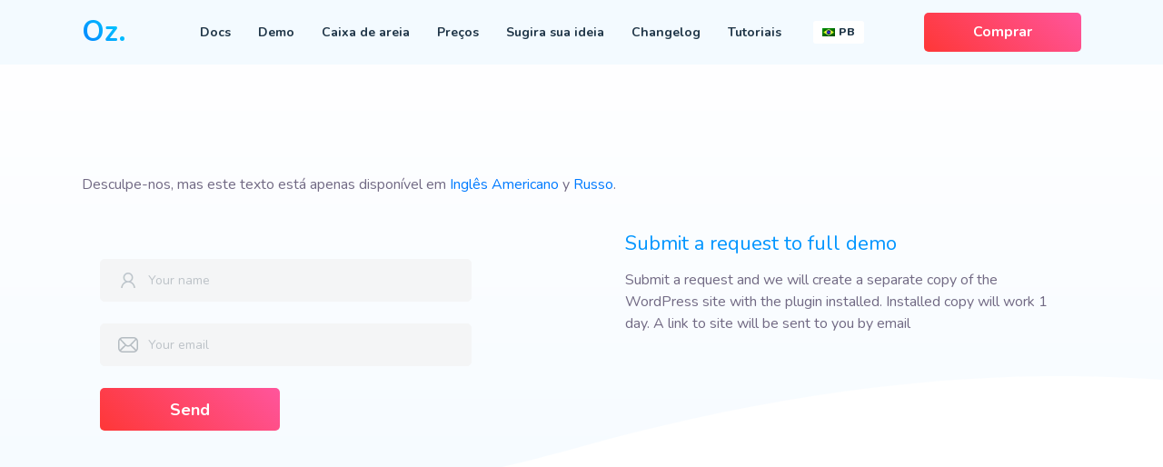

--- FILE ---
content_type: text/html; charset=UTF-8
request_url: https://oz-plugin.com/pb/backend-request-demo/
body_size: 45183
content:
<!DOCTYPE html>
<html lang="pt-BR" class="">
<head>
    <meta charset="UTF-8">
    <meta http-equiv="X-UA-Compatible" content="IE=edge">
    <meta name="viewport" content="width=device-width, initial-scale=1, shrink-to-fit=no">
	
		<!-- All in One SEO 4.1.4.5 -->
		<title>(EN) Request a demo | Book appointment online PRO. Plugin para Wordpress</title>
		<meta name="robots" content="max-image-preview:large" />
		<link rel="canonical" href="https://oz-plugin.com/pb/backend-request-demo/" />
		<meta property="og:locale" content="pt_BR" />
		<meta property="og:site_name" content="Book appointment online PRO. Plugin para Wordpress -" />
		<meta property="og:type" content="article" />
		<meta property="og:title" content="(EN) Request a demo | Book appointment online PRO. Plugin para Wordpress" />
		<meta property="og:url" content="https://oz-plugin.com/pb/backend-request-demo/" />
		<meta property="article:published_time" content="2020-04-04T18:36:51+00:00" />
		<meta property="article:modified_time" content="2021-03-22T08:38:31+00:00" />
		<meta name="twitter:card" content="summary" />
		<meta name="twitter:domain" content="oz-plugin.com" />
		<meta name="twitter:title" content="(EN) Request a demo | Book appointment online PRO. Plugin para Wordpress" />
		<script type="application/ld+json" class="aioseo-schema">
			{"@context":"https:\/\/schema.org","@graph":[{"@type":"WebSite","@id":"https:\/\/oz-plugin.com\/pb\/#website","url":"https:\/\/oz-plugin.com\/pb\/","name":"Book appointment online PRO. Plugin para Wordpress","inLanguage":"pt-BR","publisher":{"@id":"https:\/\/oz-plugin.com\/pb\/#organization"}},{"@type":"Organization","@id":"https:\/\/oz-plugin.com\/pb\/#organization","name":"[:en]Book appointment online PRO. Plugin for Wordpress[:ru]Wordpress \u043e\u043d\u043b\u0430\u0439\u043d \u0437\u0430\u043f\u0438\u0441\u044c \u043a \u0441\u043f\u0435\u0446\u0438\u0430\u043b\u0438\u0441\u0442\u0443. \u041f\u043b\u0430\u0433\u0438\u043d \u0431\u0440\u043e\u043d\u0438\u0440\u043e\u0432\u0430\u043d\u0438\u044f[:pb]Book appointment online PRO. Plugin para Wordpress[:]","url":"https:\/\/oz-plugin.com\/pb\/"},{"@type":"BreadcrumbList","@id":"https:\/\/oz-plugin.com\/pb\/backend-request-demo\/#breadcrumblist","itemListElement":[{"@type":"ListItem","@id":"https:\/\/oz-plugin.com\/pb\/#listItem","position":1,"item":{"@type":"WebPage","@id":"https:\/\/oz-plugin.com\/pb\/","name":"Home","description":"Nomea\u00e7\u00e3o online para um especialista. Perfeitamente adequado para sal\u00f5es de beleza, centros m\u00e9dicos, servi\u00e7os de carro, etc.","url":"https:\/\/oz-plugin.com\/pb\/"},"nextItem":"https:\/\/oz-plugin.com\/pb\/backend-request-demo\/#listItem"},{"@type":"ListItem","@id":"https:\/\/oz-plugin.com\/pb\/backend-request-demo\/#listItem","position":2,"item":{"@type":"WebPage","@id":"https:\/\/oz-plugin.com\/pb\/backend-request-demo\/","name":"(EN) Request a demo","url":"https:\/\/oz-plugin.com\/pb\/backend-request-demo\/"},"previousItem":"https:\/\/oz-plugin.com\/pb\/#listItem"}]},{"@type":"WebPage","@id":"https:\/\/oz-plugin.com\/pb\/backend-request-demo\/#webpage","url":"https:\/\/oz-plugin.com\/pb\/backend-request-demo\/","name":"(EN) Request a demo | Book appointment online PRO. Plugin para Wordpress","inLanguage":"pt-BR","isPartOf":{"@id":"https:\/\/oz-plugin.com\/pb\/#website"},"breadcrumb":{"@id":"https:\/\/oz-plugin.com\/pb\/backend-request-demo\/#breadcrumblist"},"datePublished":"2020-04-04T18:36:51-08:00","dateModified":"2021-03-22T08:38:31-08:00"}]}
		</script>
		<!-- All in One SEO -->

<link rel='dns-prefetch' href='//www.google.com' />
<link rel="apple-touch-icon" sizes="57x57" href="https://oz-plugin.com/fav/apple-icon-57x57.png?v=1">
<link rel="apple-touch-icon" sizes="60x60" href="https://oz-plugin.com/fav/apple-icon-60x60.png?v=1">
<link rel="apple-touch-icon" sizes="72x72" href="https://oz-plugin.com/fav/apple-icon-72x72.png?v=1">
<link rel="apple-touch-icon" sizes="76x76" href="https://oz-plugin.com/fav/apple-icon-76x76.png?v=1">
<link rel="apple-touch-icon" sizes="114x114" href="https://oz-plugin.com/fav/apple-icon-114x114.png?v=1">
<link rel="apple-touch-icon" sizes="120x120" href="https://oz-plugin.com/fav/apple-icon-120x120.png?v=1">
<link rel="apple-touch-icon" sizes="144x144" href="https://oz-plugin.com/fav/apple-icon-144x144.png?v=1">
<link rel="apple-touch-icon" sizes="152x152" href="https://oz-plugin.com/fav/apple-icon-152x152.png?v=1">
<link rel="apple-touch-icon" sizes="180x180" href="https://oz-plugin.com/fav/apple-icon-180x180.png?v=1">
<link rel="icon" type="image/png" sizes="192x192"  href="https://oz-plugin.com/fav/android-icon-192x192.png?v=1">
<link rel="icon" type="image/png" sizes="32x32" href="https://oz-plugin.com/fav/favicon-32x32.png?v=1">
<link rel="icon" type="image/png" sizes="96x96" href="https://oz-plugin.com/fav/favicon-96x96.png?v=1">
<link rel="icon" type="image/png" sizes="16x16" href="https://oz-plugin.com/fav/favicon-16x16.png?v=1">
<link rel="manifest" href="https://oz-plugin.com/fav/manifest.json">
<meta name="msapplication-TileColor" content="#ffffff">
<meta name="msapplication-TileImage" content="https://oz-plugin.com/fav/ms-icon-144x144.png?v=1">
<meta name="theme-color" content="#ffffff">
<meta name="msapplication-TileImage" content="https://oz-plugin.com/fav/apple-icon-152x152.png?v=1" />

<style class="optimize_css_2" type="text/css" media="all">.wp-block-archives{box-sizing:border-box}.wp-block-archives-dropdown label{display:block}.wp-block-avatar{line-height:0}.wp-block-avatar,.wp-block-avatar img{box-sizing:border-box}.wp-block-avatar.aligncenter{text-align:center}.wp-block-audio{box-sizing:border-box}.wp-block-audio figcaption{margin-bottom:1em;margin-top:.5em}.wp-block-audio audio{min-width:300px;width:100%}.wp-block-button__link{box-sizing:border-box;cursor:pointer;display:inline-block;text-align:center;word-break:break-word}.wp-block-button__link.aligncenter{text-align:center}.wp-block-button__link.alignright{text-align:right}:where(.wp-block-button__link){border-radius:9999px;box-shadow:none;padding:calc(.667em + 2px) calc(1.333em + 2px);text-decoration:none}.wp-block-button[style*=text-decoration] .wp-block-button__link{text-decoration:inherit}.wp-block-buttons>.wp-block-button.has-custom-width{max-width:none}.wp-block-buttons>.wp-block-button.has-custom-width .wp-block-button__link{width:100%}.wp-block-buttons>.wp-block-button.has-custom-font-size .wp-block-button__link{font-size:inherit}.wp-block-buttons>.wp-block-button.wp-block-button__width-25{width:calc(25% - var(--wp--style--block-gap, .5em)*.75)}.wp-block-buttons>.wp-block-button.wp-block-button__width-50{width:calc(50% - var(--wp--style--block-gap, .5em)*.5)}.wp-block-buttons>.wp-block-button.wp-block-button__width-75{width:calc(75% - var(--wp--style--block-gap, .5em)*.25)}.wp-block-buttons>.wp-block-button.wp-block-button__width-100{flex-basis:100%;width:100%}.wp-block-buttons.is-vertical>.wp-block-button.wp-block-button__width-25{width:25%}.wp-block-buttons.is-vertical>.wp-block-button.wp-block-button__width-50{width:50%}.wp-block-buttons.is-vertical>.wp-block-button.wp-block-button__width-75{width:75%}.wp-block-button.is-style-squared,.wp-block-button__link.wp-block-button.is-style-squared{border-radius:0}.wp-block-button.no-border-radius,.wp-block-button__link.no-border-radius{border-radius:0!important}.wp-block-button .wp-block-button__link.is-style-outline,.wp-block-button.is-style-outline>.wp-block-button__link{border:2px solid;padding:.667em 1.333em}.wp-block-button .wp-block-button__link.is-style-outline:not(.has-text-color),.wp-block-button.is-style-outline>.wp-block-button__link:not(.has-text-color){color:currentColor}.wp-block-button .wp-block-button__link.is-style-outline:not(.has-background),.wp-block-button.is-style-outline>.wp-block-button__link:not(.has-background){background-color:transparent;background-image:none}.wp-block-button .wp-block-button__link:where(.has-border-color){border-width:initial}.wp-block-button .wp-block-button__link:where([style*=border-top-color]){border-top-width:medium}.wp-block-button .wp-block-button__link:where([style*=border-right-color]){border-right-width:medium}.wp-block-button .wp-block-button__link:where([style*=border-bottom-color]){border-bottom-width:medium}.wp-block-button .wp-block-button__link:where([style*=border-left-color]){border-left-width:medium}.wp-block-button .wp-block-button__link:where([style*=border-style]){border-width:initial}.wp-block-button .wp-block-button__link:where([style*=border-top-style]){border-top-width:medium}.wp-block-button .wp-block-button__link:where([style*=border-right-style]){border-right-width:medium}.wp-block-button .wp-block-button__link:where([style*=border-bottom-style]){border-bottom-width:medium}.wp-block-button .wp-block-button__link:where([style*=border-left-style]){border-left-width:medium}.wp-block-buttons.is-vertical{flex-direction:column}.wp-block-buttons.is-vertical>.wp-block-button:last-child{margin-bottom:0}.wp-block-buttons>.wp-block-button{display:inline-block;margin:0}.wp-block-buttons.is-content-justification-left{justify-content:flex-start}.wp-block-buttons.is-content-justification-left.is-vertical{align-items:flex-start}.wp-block-buttons.is-content-justification-center{justify-content:center}.wp-block-buttons.is-content-justification-center.is-vertical{align-items:center}.wp-block-buttons.is-content-justification-right{justify-content:flex-end}.wp-block-buttons.is-content-justification-right.is-vertical{align-items:flex-end}.wp-block-buttons.is-content-justification-space-between{justify-content:space-between}.wp-block-buttons.aligncenter{text-align:center}.wp-block-buttons:not(.is-content-justification-space-between,.is-content-justification-right,.is-content-justification-left,.is-content-justification-center) .wp-block-button.aligncenter{margin-left:auto;margin-right:auto;width:100%}.wp-block-buttons[style*=text-decoration] .wp-block-button,.wp-block-buttons[style*=text-decoration] .wp-block-button__link{text-decoration:inherit}.wp-block-buttons.has-custom-font-size .wp-block-button__link{font-size:inherit}.wp-block-button.aligncenter,.wp-block-calendar{text-align:center}.wp-block-calendar td,.wp-block-calendar th{border:1px solid;padding:.25em}.wp-block-calendar th{font-weight:400}.wp-block-calendar caption{background-color:inherit}.wp-block-calendar table{border-collapse:collapse;width:100%}.wp-block-calendar table:where(:not(.has-text-color)){color:#40464d}.wp-block-calendar table:where(:not(.has-text-color)) td,.wp-block-calendar table:where(:not(.has-text-color)) th{border-color:#ddd}.wp-block-calendar table.has-background th{background-color:inherit}.wp-block-calendar table.has-text-color th{color:inherit}:where(.wp-block-calendar table:not(.has-background) th){background:#ddd}.wp-block-categories{box-sizing:border-box}.wp-block-categories.alignleft{margin-right:2em}.wp-block-categories.alignright{margin-left:2em}.wp-block-categories.wp-block-categories-dropdown.aligncenter{text-align:center}.wp-block-code{box-sizing:border-box}.wp-block-code code{display:block;font-family:inherit;overflow-wrap:break-word;white-space:pre-wrap}.wp-block-columns{align-items:normal!important;box-sizing:border-box;display:flex;flex-wrap:wrap!important}@media (min-width:782px){.wp-block-columns{flex-wrap:nowrap!important}}.wp-block-columns.are-vertically-aligned-top{align-items:flex-start}.wp-block-columns.are-vertically-aligned-center{align-items:center}.wp-block-columns.are-vertically-aligned-bottom{align-items:flex-end}@media (max-width:781px){.wp-block-columns:not(.is-not-stacked-on-mobile)>.wp-block-column{flex-basis:100%!important}}@media (min-width:782px){.wp-block-columns:not(.is-not-stacked-on-mobile)>.wp-block-column{flex-basis:0%;flex-grow:1}.wp-block-columns:not(.is-not-stacked-on-mobile)>.wp-block-column[style*=flex-basis]{flex-grow:0}}.wp-block-columns.is-not-stacked-on-mobile{flex-wrap:nowrap!important}.wp-block-columns.is-not-stacked-on-mobile>.wp-block-column{flex-basis:0%;flex-grow:1}.wp-block-columns.is-not-stacked-on-mobile>.wp-block-column[style*=flex-basis]{flex-grow:0}:where(.wp-block-columns){margin-bottom:1.75em}:where(.wp-block-columns.has-background){padding:1.25em 2.375em}.wp-block-column{flex-grow:1;min-width:0;overflow-wrap:break-word;word-break:break-word}.wp-block-column.is-vertically-aligned-top{align-self:flex-start}.wp-block-column.is-vertically-aligned-center{align-self:center}.wp-block-column.is-vertically-aligned-bottom{align-self:flex-end}.wp-block-column.is-vertically-aligned-bottom,.wp-block-column.is-vertically-aligned-center,.wp-block-column.is-vertically-aligned-top{width:100%}.wp-block-post-comments{box-sizing:border-box}.wp-block-post-comments .alignleft{float:left}.wp-block-post-comments .alignright{float:right}.wp-block-post-comments .navigation:after{clear:both;content:"";display:table}.wp-block-post-comments .commentlist{clear:both;list-style:none;margin:0;padding:0}.wp-block-post-comments .commentlist .comment{min-height:2.25em;padding-left:3.25em}.wp-block-post-comments .commentlist .comment p{font-size:1em;line-height:1.8;margin:1em 0}.wp-block-post-comments .commentlist .children{list-style:none;margin:0;padding:0}.wp-block-post-comments .comment-author{line-height:1.5}.wp-block-post-comments .comment-author .avatar{border-radius:1.5em;display:block;float:left;height:2.5em;margin-right:.75em;margin-top:.5em;width:2.5em}.wp-block-post-comments .comment-author cite{font-style:normal}.wp-block-post-comments .comment-meta{font-size:.875em;line-height:1.5}.wp-block-post-comments .comment-meta b{font-weight:400}.wp-block-post-comments .comment-meta .comment-awaiting-moderation{display:block;margin-bottom:1em;margin-top:1em}.wp-block-post-comments .comment-body .commentmetadata{font-size:.875em}.wp-block-post-comments .comment-form-author label,.wp-block-post-comments .comment-form-comment label,.wp-block-post-comments .comment-form-email label,.wp-block-post-comments .comment-form-url label{display:block;margin-bottom:.25em}.wp-block-post-comments .comment-form input:not([type=submit]):not([type=checkbox]),.wp-block-post-comments .comment-form textarea{box-sizing:border-box;display:block;width:100%}.wp-block-post-comments .comment-form-cookies-consent{display:flex;gap:.25em}.wp-block-post-comments .comment-form-cookies-consent #wp-comment-cookies-consent{margin-top:.35em}.wp-block-post-comments .comment-reply-title{margin-bottom:0}.wp-block-post-comments .comment-reply-title :where(small){font-size:var(--wp--preset--font-size--medium,smaller);margin-left:.5em}.wp-block-post-comments .reply{font-size:.875em;margin-bottom:1.4em}.wp-block-post-comments input:not([type=submit]),.wp-block-post-comments textarea{border:1px solid #949494;font-family:inherit;font-size:1em}.wp-block-post-comments input:not([type=submit]):not([type=checkbox]),.wp-block-post-comments textarea{padding:calc(.667em + 2px)}:where(.wp-block-post-comments input[type=submit]){border:none}.wp-block-comments-pagination>.wp-block-comments-pagination-next,.wp-block-comments-pagination>.wp-block-comments-pagination-numbers,.wp-block-comments-pagination>.wp-block-comments-pagination-previous{margin-bottom:.5em;margin-right:.5em}.wp-block-comments-pagination>.wp-block-comments-pagination-next:last-child,.wp-block-comments-pagination>.wp-block-comments-pagination-numbers:last-child,.wp-block-comments-pagination>.wp-block-comments-pagination-previous:last-child{margin-right:0}.wp-block-comments-pagination .wp-block-comments-pagination-previous-arrow{display:inline-block;margin-right:1ch}.wp-block-comments-pagination .wp-block-comments-pagination-previous-arrow:not(.is-arrow-chevron){transform:scaleX(1)}.wp-block-comments-pagination .wp-block-comments-pagination-next-arrow{display:inline-block;margin-left:1ch}.wp-block-comments-pagination .wp-block-comments-pagination-next-arrow:not(.is-arrow-chevron){transform:scaleX(1)}.wp-block-comments-pagination.aligncenter{justify-content:center}.wp-block-comment-template{box-sizing:border-box;list-style:none;margin-bottom:0;max-width:100%;padding:0}.wp-block-comment-template li{clear:both}.wp-block-comment-template ol{list-style:none;margin-bottom:0;max-width:100%;padding-left:2rem}.wp-block-comment-template.alignleft{float:left}.wp-block-comment-template.aligncenter{margin-left:auto;margin-right:auto;width:-moz-fit-content;width:fit-content}.wp-block-comment-template.alignright{float:right}.wp-block-cover,.wp-block-cover-image{align-items:center;background-position:50%;box-sizing:border-box;display:flex;justify-content:center;min-height:430px;overflow:hidden;overflow:clip;padding:1em;position:relative}.wp-block-cover .has-background-dim:not([class*=-background-color]),.wp-block-cover-image .has-background-dim:not([class*=-background-color]),.wp-block-cover-image.has-background-dim:not([class*=-background-color]),.wp-block-cover.has-background-dim:not([class*=-background-color]){background-color:#000}.wp-block-cover .has-background-dim.has-background-gradient,.wp-block-cover-image .has-background-dim.has-background-gradient{background-color:transparent}.wp-block-cover-image.has-background-dim:before,.wp-block-cover.has-background-dim:before{background-color:inherit;content:""}.wp-block-cover .wp-block-cover__background,.wp-block-cover .wp-block-cover__gradient-background,.wp-block-cover-image .wp-block-cover__background,.wp-block-cover-image .wp-block-cover__gradient-background,.wp-block-cover-image.has-background-dim:not(.has-background-gradient):before,.wp-block-cover.has-background-dim:not(.has-background-gradient):before{bottom:0;left:0;opacity:.5;position:absolute;right:0;top:0;z-index:1}.wp-block-cover-image.has-background-dim.has-background-dim-10 .wp-block-cover__background,.wp-block-cover-image.has-background-dim.has-background-dim-10 .wp-block-cover__gradient-background,.wp-block-cover-image.has-background-dim.has-background-dim-10:not(.has-background-gradient):before,.wp-block-cover.has-background-dim.has-background-dim-10 .wp-block-cover__background,.wp-block-cover.has-background-dim.has-background-dim-10 .wp-block-cover__gradient-background,.wp-block-cover.has-background-dim.has-background-dim-10:not(.has-background-gradient):before{opacity:.1}.wp-block-cover-image.has-background-dim.has-background-dim-20 .wp-block-cover__background,.wp-block-cover-image.has-background-dim.has-background-dim-20 .wp-block-cover__gradient-background,.wp-block-cover-image.has-background-dim.has-background-dim-20:not(.has-background-gradient):before,.wp-block-cover.has-background-dim.has-background-dim-20 .wp-block-cover__background,.wp-block-cover.has-background-dim.has-background-dim-20 .wp-block-cover__gradient-background,.wp-block-cover.has-background-dim.has-background-dim-20:not(.has-background-gradient):before{opacity:.2}.wp-block-cover-image.has-background-dim.has-background-dim-30 .wp-block-cover__background,.wp-block-cover-image.has-background-dim.has-background-dim-30 .wp-block-cover__gradient-background,.wp-block-cover-image.has-background-dim.has-background-dim-30:not(.has-background-gradient):before,.wp-block-cover.has-background-dim.has-background-dim-30 .wp-block-cover__background,.wp-block-cover.has-background-dim.has-background-dim-30 .wp-block-cover__gradient-background,.wp-block-cover.has-background-dim.has-background-dim-30:not(.has-background-gradient):before{opacity:.3}.wp-block-cover-image.has-background-dim.has-background-dim-40 .wp-block-cover__background,.wp-block-cover-image.has-background-dim.has-background-dim-40 .wp-block-cover__gradient-background,.wp-block-cover-image.has-background-dim.has-background-dim-40:not(.has-background-gradient):before,.wp-block-cover.has-background-dim.has-background-dim-40 .wp-block-cover__background,.wp-block-cover.has-background-dim.has-background-dim-40 .wp-block-cover__gradient-background,.wp-block-cover.has-background-dim.has-background-dim-40:not(.has-background-gradient):before{opacity:.4}.wp-block-cover-image.has-background-dim.has-background-dim-50 .wp-block-cover__background,.wp-block-cover-image.has-background-dim.has-background-dim-50 .wp-block-cover__gradient-background,.wp-block-cover-image.has-background-dim.has-background-dim-50:not(.has-background-gradient):before,.wp-block-cover.has-background-dim.has-background-dim-50 .wp-block-cover__background,.wp-block-cover.has-background-dim.has-background-dim-50 .wp-block-cover__gradient-background,.wp-block-cover.has-background-dim.has-background-dim-50:not(.has-background-gradient):before{opacity:.5}.wp-block-cover-image.has-background-dim.has-background-dim-60 .wp-block-cover__background,.wp-block-cover-image.has-background-dim.has-background-dim-60 .wp-block-cover__gradient-background,.wp-block-cover-image.has-background-dim.has-background-dim-60:not(.has-background-gradient):before,.wp-block-cover.has-background-dim.has-background-dim-60 .wp-block-cover__background,.wp-block-cover.has-background-dim.has-background-dim-60 .wp-block-cover__gradient-background,.wp-block-cover.has-background-dim.has-background-dim-60:not(.has-background-gradient):before{opacity:.6}.wp-block-cover-image.has-background-dim.has-background-dim-70 .wp-block-cover__background,.wp-block-cover-image.has-background-dim.has-background-dim-70 .wp-block-cover__gradient-background,.wp-block-cover-image.has-background-dim.has-background-dim-70:not(.has-background-gradient):before,.wp-block-cover.has-background-dim.has-background-dim-70 .wp-block-cover__background,.wp-block-cover.has-background-dim.has-background-dim-70 .wp-block-cover__gradient-background,.wp-block-cover.has-background-dim.has-background-dim-70:not(.has-background-gradient):before{opacity:.7}.wp-block-cover-image.has-background-dim.has-background-dim-80 .wp-block-cover__background,.wp-block-cover-image.has-background-dim.has-background-dim-80 .wp-block-cover__gradient-background,.wp-block-cover-image.has-background-dim.has-background-dim-80:not(.has-background-gradient):before,.wp-block-cover.has-background-dim.has-background-dim-80 .wp-block-cover__background,.wp-block-cover.has-background-dim.has-background-dim-80 .wp-block-cover__gradient-background,.wp-block-cover.has-background-dim.has-background-dim-80:not(.has-background-gradient):before{opacity:.8}.wp-block-cover-image.has-background-dim.has-background-dim-90 .wp-block-cover__background,.wp-block-cover-image.has-background-dim.has-background-dim-90 .wp-block-cover__gradient-background,.wp-block-cover-image.has-background-dim.has-background-dim-90:not(.has-background-gradient):before,.wp-block-cover.has-background-dim.has-background-dim-90 .wp-block-cover__background,.wp-block-cover.has-background-dim.has-background-dim-90 .wp-block-cover__gradient-background,.wp-block-cover.has-background-dim.has-background-dim-90:not(.has-background-gradient):before{opacity:.9}.wp-block-cover-image.has-background-dim.has-background-dim-100 .wp-block-cover__background,.wp-block-cover-image.has-background-dim.has-background-dim-100 .wp-block-cover__gradient-background,.wp-block-cover-image.has-background-dim.has-background-dim-100:not(.has-background-gradient):before,.wp-block-cover.has-background-dim.has-background-dim-100 .wp-block-cover__background,.wp-block-cover.has-background-dim.has-background-dim-100 .wp-block-cover__gradient-background,.wp-block-cover.has-background-dim.has-background-dim-100:not(.has-background-gradient):before{opacity:1}.wp-block-cover .wp-block-cover__background.has-background-dim.has-background-dim-0,.wp-block-cover .wp-block-cover__gradient-background.has-background-dim.has-background-dim-0,.wp-block-cover-image .wp-block-cover__background.has-background-dim.has-background-dim-0,.wp-block-cover-image .wp-block-cover__gradient-background.has-background-dim.has-background-dim-0{opacity:0}.wp-block-cover .wp-block-cover__background.has-background-dim.has-background-dim-10,.wp-block-cover .wp-block-cover__gradient-background.has-background-dim.has-background-dim-10,.wp-block-cover-image .wp-block-cover__background.has-background-dim.has-background-dim-10,.wp-block-cover-image .wp-block-cover__gradient-background.has-background-dim.has-background-dim-10{opacity:.1}.wp-block-cover .wp-block-cover__background.has-background-dim.has-background-dim-20,.wp-block-cover .wp-block-cover__gradient-background.has-background-dim.has-background-dim-20,.wp-block-cover-image .wp-block-cover__background.has-background-dim.has-background-dim-20,.wp-block-cover-image .wp-block-cover__gradient-background.has-background-dim.has-background-dim-20{opacity:.2}.wp-block-cover .wp-block-cover__background.has-background-dim.has-background-dim-30,.wp-block-cover .wp-block-cover__gradient-background.has-background-dim.has-background-dim-30,.wp-block-cover-image .wp-block-cover__background.has-background-dim.has-background-dim-30,.wp-block-cover-image .wp-block-cover__gradient-background.has-background-dim.has-background-dim-30{opacity:.3}.wp-block-cover .wp-block-cover__background.has-background-dim.has-background-dim-40,.wp-block-cover .wp-block-cover__gradient-background.has-background-dim.has-background-dim-40,.wp-block-cover-image .wp-block-cover__background.has-background-dim.has-background-dim-40,.wp-block-cover-image .wp-block-cover__gradient-background.has-background-dim.has-background-dim-40{opacity:.4}.wp-block-cover .wp-block-cover__background.has-background-dim.has-background-dim-50,.wp-block-cover .wp-block-cover__gradient-background.has-background-dim.has-background-dim-50,.wp-block-cover-image .wp-block-cover__background.has-background-dim.has-background-dim-50,.wp-block-cover-image .wp-block-cover__gradient-background.has-background-dim.has-background-dim-50{opacity:.5}.wp-block-cover .wp-block-cover__background.has-background-dim.has-background-dim-60,.wp-block-cover .wp-block-cover__gradient-background.has-background-dim.has-background-dim-60,.wp-block-cover-image .wp-block-cover__background.has-background-dim.has-background-dim-60,.wp-block-cover-image .wp-block-cover__gradient-background.has-background-dim.has-background-dim-60{opacity:.6}.wp-block-cover .wp-block-cover__background.has-background-dim.has-background-dim-70,.wp-block-cover .wp-block-cover__gradient-background.has-background-dim.has-background-dim-70,.wp-block-cover-image .wp-block-cover__background.has-background-dim.has-background-dim-70,.wp-block-cover-image .wp-block-cover__gradient-background.has-background-dim.has-background-dim-70{opacity:.7}.wp-block-cover .wp-block-cover__background.has-background-dim.has-background-dim-80,.wp-block-cover .wp-block-cover__gradient-background.has-background-dim.has-background-dim-80,.wp-block-cover-image .wp-block-cover__background.has-background-dim.has-background-dim-80,.wp-block-cover-image .wp-block-cover__gradient-background.has-background-dim.has-background-dim-80{opacity:.8}.wp-block-cover .wp-block-cover__background.has-background-dim.has-background-dim-90,.wp-block-cover .wp-block-cover__gradient-background.has-background-dim.has-background-dim-90,.wp-block-cover-image .wp-block-cover__background.has-background-dim.has-background-dim-90,.wp-block-cover-image .wp-block-cover__gradient-background.has-background-dim.has-background-dim-90{opacity:.9}.wp-block-cover .wp-block-cover__background.has-background-dim.has-background-dim-100,.wp-block-cover .wp-block-cover__gradient-background.has-background-dim.has-background-dim-100,.wp-block-cover-image .wp-block-cover__background.has-background-dim.has-background-dim-100,.wp-block-cover-image .wp-block-cover__gradient-background.has-background-dim.has-background-dim-100{opacity:1}.wp-block-cover-image.alignleft,.wp-block-cover-image.alignright,.wp-block-cover.alignleft,.wp-block-cover.alignright{max-width:420px;width:100%}.wp-block-cover-image:after,.wp-block-cover:after{content:"";display:block;font-size:0;min-height:inherit}@supports (position:sticky){.wp-block-cover-image:after,.wp-block-cover:after{content:none}}.wp-block-cover-image.aligncenter,.wp-block-cover-image.alignleft,.wp-block-cover-image.alignright,.wp-block-cover.aligncenter,.wp-block-cover.alignleft,.wp-block-cover.alignright{display:flex}.wp-block-cover .wp-block-cover__inner-container,.wp-block-cover-image .wp-block-cover__inner-container{color:inherit;width:100%;z-index:1}.wp-block-cover h1:not(.has-text-color),.wp-block-cover h2:not(.has-text-color),.wp-block-cover h3:not(.has-text-color),.wp-block-cover h4:not(.has-text-color),.wp-block-cover h5:not(.has-text-color),.wp-block-cover h6:not(.has-text-color),.wp-block-cover p:not(.has-text-color),.wp-block-cover-image h1:not(.has-text-color),.wp-block-cover-image h2:not(.has-text-color),.wp-block-cover-image h3:not(.has-text-color),.wp-block-cover-image h4:not(.has-text-color),.wp-block-cover-image h5:not(.has-text-color),.wp-block-cover-image h6:not(.has-text-color),.wp-block-cover-image p:not(.has-text-color){color:inherit}.wp-block-cover-image.is-position-top-left,.wp-block-cover.is-position-top-left{align-items:flex-start;justify-content:flex-start}.wp-block-cover-image.is-position-top-center,.wp-block-cover.is-position-top-center{align-items:flex-start;justify-content:center}.wp-block-cover-image.is-position-top-right,.wp-block-cover.is-position-top-right{align-items:flex-start;justify-content:flex-end}.wp-block-cover-image.is-position-center-left,.wp-block-cover.is-position-center-left{align-items:center;justify-content:flex-start}.wp-block-cover-image.is-position-center-center,.wp-block-cover.is-position-center-center{align-items:center;justify-content:center}.wp-block-cover-image.is-position-center-right,.wp-block-cover.is-position-center-right{align-items:center;justify-content:flex-end}.wp-block-cover-image.is-position-bottom-left,.wp-block-cover.is-position-bottom-left{align-items:flex-end;justify-content:flex-start}.wp-block-cover-image.is-position-bottom-center,.wp-block-cover.is-position-bottom-center{align-items:flex-end;justify-content:center}.wp-block-cover-image.is-position-bottom-right,.wp-block-cover.is-position-bottom-right{align-items:flex-end;justify-content:flex-end}.wp-block-cover-image.has-custom-content-position.has-custom-content-position .wp-block-cover__inner-container,.wp-block-cover.has-custom-content-position.has-custom-content-position .wp-block-cover__inner-container{margin:0;width:auto}.wp-block-cover .wp-block-cover__image-background,.wp-block-cover video.wp-block-cover__video-background,.wp-block-cover-image .wp-block-cover__image-background,.wp-block-cover-image video.wp-block-cover__video-background{border:none;bottom:0;box-shadow:none;height:100%;left:0;margin:0;max-height:none;max-width:none;object-fit:cover;outline:none;padding:0;position:absolute;right:0;top:0;width:100%}.wp-block-cover-image.has-parallax,.wp-block-cover.has-parallax,.wp-block-cover__image-background.has-parallax,video.wp-block-cover__video-background.has-parallax{background-attachment:fixed;background-repeat:no-repeat;background-size:cover}@supports (-webkit-touch-callout:inherit){.wp-block-cover-image.has-parallax,.wp-block-cover.has-parallax,.wp-block-cover__image-background.has-parallax,video.wp-block-cover__video-background.has-parallax{background-attachment:scroll}}@media (prefers-reduced-motion:reduce){.wp-block-cover-image.has-parallax,.wp-block-cover.has-parallax,.wp-block-cover__image-background.has-parallax,video.wp-block-cover__video-background.has-parallax{background-attachment:scroll}}.wp-block-cover-image.is-repeated,.wp-block-cover.is-repeated,.wp-block-cover__image-background.is-repeated,video.wp-block-cover__video-background.is-repeated{background-repeat:repeat;background-size:auto}.wp-block-cover__image-background,.wp-block-cover__video-background{z-index:0}.wp-block-cover-image-text,.wp-block-cover-image-text a,.wp-block-cover-image-text a:active,.wp-block-cover-image-text a:focus,.wp-block-cover-image-text a:hover,.wp-block-cover-text,.wp-block-cover-text a,.wp-block-cover-text a:active,.wp-block-cover-text a:focus,.wp-block-cover-text a:hover,section.wp-block-cover-image h2,section.wp-block-cover-image h2 a,section.wp-block-cover-image h2 a:active,section.wp-block-cover-image h2 a:focus,section.wp-block-cover-image h2 a:hover{color:#fff}.wp-block-cover-image .wp-block-cover.has-left-content{justify-content:flex-start}.wp-block-cover-image .wp-block-cover.has-right-content{justify-content:flex-end}.wp-block-cover-image.has-left-content .wp-block-cover-image-text,.wp-block-cover.has-left-content .wp-block-cover-text,section.wp-block-cover-image.has-left-content>h2{margin-left:0;text-align:left}.wp-block-cover-image.has-right-content .wp-block-cover-image-text,.wp-block-cover.has-right-content .wp-block-cover-text,section.wp-block-cover-image.has-right-content>h2{margin-right:0;text-align:right}.wp-block-cover .wp-block-cover-text,.wp-block-cover-image .wp-block-cover-image-text,section.wp-block-cover-image>h2{font-size:2em;line-height:1.25;margin-bottom:0;max-width:840px;padding:.44em;text-align:center;z-index:1}:where(.wp-block-cover-image:not(.has-text-color)),:where(.wp-block-cover:not(.has-text-color)){color:#fff}:where(.wp-block-cover-image.is-light:not(.has-text-color)),:where(.wp-block-cover.is-light:not(.has-text-color)){color:#000}.wp-block-details{box-sizing:border-box;overflow:hidden}.wp-block-details summary{cursor:pointer}.wp-block-details>:not(summary){margin-block-end:0;margin-block-start:var(--wp--style--block-gap)}.wp-block-details>:last-child{margin-bottom:0}.wp-block-embed.alignleft,.wp-block-embed.alignright,.wp-block[data-align=left]>[data-type="core/embed"],.wp-block[data-align=right]>[data-type="core/embed"]{max-width:360px;width:100%}.wp-block-embed.alignleft .wp-block-embed__wrapper,.wp-block-embed.alignright .wp-block-embed__wrapper,.wp-block[data-align=left]>[data-type="core/embed"] .wp-block-embed__wrapper,.wp-block[data-align=right]>[data-type="core/embed"] .wp-block-embed__wrapper{min-width:280px}.wp-block-cover .wp-block-embed{min-height:240px;min-width:320px}.wp-block-embed{overflow-wrap:break-word}.wp-block-embed figcaption{margin-bottom:1em;margin-top:.5em}.wp-block-embed iframe{max-width:100%}.wp-block-embed__wrapper{position:relative}.wp-embed-responsive .wp-has-aspect-ratio .wp-block-embed__wrapper:before{content:"";display:block;padding-top:50%}.wp-embed-responsive .wp-has-aspect-ratio iframe{bottom:0;height:100%;left:0;position:absolute;right:0;top:0;width:100%}.wp-embed-responsive .wp-embed-aspect-21-9 .wp-block-embed__wrapper:before{padding-top:42.85%}.wp-embed-responsive .wp-embed-aspect-18-9 .wp-block-embed__wrapper:before{padding-top:50%}.wp-embed-responsive .wp-embed-aspect-16-9 .wp-block-embed__wrapper:before{padding-top:56.25%}.wp-embed-responsive .wp-embed-aspect-4-3 .wp-block-embed__wrapper:before{padding-top:75%}.wp-embed-responsive .wp-embed-aspect-1-1 .wp-block-embed__wrapper:before{padding-top:100%}.wp-embed-responsive .wp-embed-aspect-9-16 .wp-block-embed__wrapper:before{padding-top:177.77%}.wp-embed-responsive .wp-embed-aspect-1-2 .wp-block-embed__wrapper:before{padding-top:200%}.wp-block-file:not(.wp-element-button){font-size:.8em}.wp-block-file.aligncenter{text-align:center}.wp-block-file.alignright{text-align:right}.wp-block-file *+.wp-block-file__button{margin-left:.75em}:where(.wp-block-file){margin-bottom:1.5em}.wp-block-file__embed{margin-bottom:1em}:where(.wp-block-file__button){border-radius:2em;display:inline-block;padding:.5em 1em}:where(.wp-block-file__button):is(a):active,:where(.wp-block-file__button):is(a):focus,:where(.wp-block-file__button):is(a):hover,:where(.wp-block-file__button):is(a):visited{box-shadow:none;color:#fff;opacity:.85;text-decoration:none}.blocks-gallery-grid:not(.has-nested-images),.wp-block-gallery:not(.has-nested-images){display:flex;flex-wrap:wrap;list-style-type:none;margin:0;padding:0}.blocks-gallery-grid:not(.has-nested-images) .blocks-gallery-image,.blocks-gallery-grid:not(.has-nested-images) .blocks-gallery-item,.wp-block-gallery:not(.has-nested-images) .blocks-gallery-image,.wp-block-gallery:not(.has-nested-images) .blocks-gallery-item{display:flex;flex-direction:column;flex-grow:1;justify-content:center;margin:0 1em 1em 0;position:relative;width:calc(50% - 1em)}.blocks-gallery-grid:not(.has-nested-images) .blocks-gallery-image:nth-of-type(2n),.blocks-gallery-grid:not(.has-nested-images) .blocks-gallery-item:nth-of-type(2n),.wp-block-gallery:not(.has-nested-images) .blocks-gallery-image:nth-of-type(2n),.wp-block-gallery:not(.has-nested-images) .blocks-gallery-item:nth-of-type(2n){margin-right:0}.blocks-gallery-grid:not(.has-nested-images) .blocks-gallery-image figure,.blocks-gallery-grid:not(.has-nested-images) .blocks-gallery-item figure,.wp-block-gallery:not(.has-nested-images) .blocks-gallery-image figure,.wp-block-gallery:not(.has-nested-images) .blocks-gallery-item figure{align-items:flex-end;display:flex;height:100%;justify-content:flex-start;margin:0}.blocks-gallery-grid:not(.has-nested-images) .blocks-gallery-image img,.blocks-gallery-grid:not(.has-nested-images) .blocks-gallery-item img,.wp-block-gallery:not(.has-nested-images) .blocks-gallery-image img,.wp-block-gallery:not(.has-nested-images) .blocks-gallery-item img{display:block;height:auto;max-width:100%;width:auto}.blocks-gallery-grid:not(.has-nested-images) .blocks-gallery-image figcaption,.blocks-gallery-grid:not(.has-nested-images) .blocks-gallery-item figcaption,.wp-block-gallery:not(.has-nested-images) .blocks-gallery-image figcaption,.wp-block-gallery:not(.has-nested-images) .blocks-gallery-item figcaption{background:linear-gradient(0deg,rgba(0,0,0,.7),rgba(0,0,0,.3) 70%,transparent);bottom:0;box-sizing:border-box;color:#fff;font-size:.8em;margin:0;max-height:100%;overflow:auto;padding:3em .77em .7em;position:absolute;text-align:center;width:100%;z-index:2}.blocks-gallery-grid:not(.has-nested-images) .blocks-gallery-image figcaption img,.blocks-gallery-grid:not(.has-nested-images) .blocks-gallery-item figcaption img,.wp-block-gallery:not(.has-nested-images) .blocks-gallery-image figcaption img,.wp-block-gallery:not(.has-nested-images) .blocks-gallery-item figcaption img{display:inline}.blocks-gallery-grid:not(.has-nested-images) figcaption,.wp-block-gallery:not(.has-nested-images) figcaption{flex-grow:1}.blocks-gallery-grid:not(.has-nested-images).is-cropped .blocks-gallery-image a,.blocks-gallery-grid:not(.has-nested-images).is-cropped .blocks-gallery-image img,.blocks-gallery-grid:not(.has-nested-images).is-cropped .blocks-gallery-item a,.blocks-gallery-grid:not(.has-nested-images).is-cropped .blocks-gallery-item img,.wp-block-gallery:not(.has-nested-images).is-cropped .blocks-gallery-image a,.wp-block-gallery:not(.has-nested-images).is-cropped .blocks-gallery-image img,.wp-block-gallery:not(.has-nested-images).is-cropped .blocks-gallery-item a,.wp-block-gallery:not(.has-nested-images).is-cropped .blocks-gallery-item img{flex:1;height:100%;object-fit:cover;width:100%}.blocks-gallery-grid:not(.has-nested-images).columns-1 .blocks-gallery-image,.blocks-gallery-grid:not(.has-nested-images).columns-1 .blocks-gallery-item,.wp-block-gallery:not(.has-nested-images).columns-1 .blocks-gallery-image,.wp-block-gallery:not(.has-nested-images).columns-1 .blocks-gallery-item{margin-right:0;width:100%}@media (min-width:600px){.blocks-gallery-grid:not(.has-nested-images).columns-3 .blocks-gallery-image,.blocks-gallery-grid:not(.has-nested-images).columns-3 .blocks-gallery-item,.wp-block-gallery:not(.has-nested-images).columns-3 .blocks-gallery-image,.wp-block-gallery:not(.has-nested-images).columns-3 .blocks-gallery-item{margin-right:1em;width:calc(33.33333% - .66667em)}.blocks-gallery-grid:not(.has-nested-images).columns-4 .blocks-gallery-image,.blocks-gallery-grid:not(.has-nested-images).columns-4 .blocks-gallery-item,.wp-block-gallery:not(.has-nested-images).columns-4 .blocks-gallery-image,.wp-block-gallery:not(.has-nested-images).columns-4 .blocks-gallery-item{margin-right:1em;width:calc(25% - .75em)}.blocks-gallery-grid:not(.has-nested-images).columns-5 .blocks-gallery-image,.blocks-gallery-grid:not(.has-nested-images).columns-5 .blocks-gallery-item,.wp-block-gallery:not(.has-nested-images).columns-5 .blocks-gallery-image,.wp-block-gallery:not(.has-nested-images).columns-5 .blocks-gallery-item{margin-right:1em;width:calc(20% - .8em)}.blocks-gallery-grid:not(.has-nested-images).columns-6 .blocks-gallery-image,.blocks-gallery-grid:not(.has-nested-images).columns-6 .blocks-gallery-item,.wp-block-gallery:not(.has-nested-images).columns-6 .blocks-gallery-image,.wp-block-gallery:not(.has-nested-images).columns-6 .blocks-gallery-item{margin-right:1em;width:calc(16.66667% - .83333em)}.blocks-gallery-grid:not(.has-nested-images).columns-7 .blocks-gallery-image,.blocks-gallery-grid:not(.has-nested-images).columns-7 .blocks-gallery-item,.wp-block-gallery:not(.has-nested-images).columns-7 .blocks-gallery-image,.wp-block-gallery:not(.has-nested-images).columns-7 .blocks-gallery-item{margin-right:1em;width:calc(14.28571% - .85714em)}.blocks-gallery-grid:not(.has-nested-images).columns-8 .blocks-gallery-image,.blocks-gallery-grid:not(.has-nested-images).columns-8 .blocks-gallery-item,.wp-block-gallery:not(.has-nested-images).columns-8 .blocks-gallery-image,.wp-block-gallery:not(.has-nested-images).columns-8 .blocks-gallery-item{margin-right:1em;width:calc(12.5% - .875em)}.blocks-gallery-grid:not(.has-nested-images).columns-1 .blocks-gallery-image:nth-of-type(1n),.blocks-gallery-grid:not(.has-nested-images).columns-1 .blocks-gallery-item:nth-of-type(1n),.blocks-gallery-grid:not(.has-nested-images).columns-2 .blocks-gallery-image:nth-of-type(2n),.blocks-gallery-grid:not(.has-nested-images).columns-2 .blocks-gallery-item:nth-of-type(2n),.blocks-gallery-grid:not(.has-nested-images).columns-3 .blocks-gallery-image:nth-of-type(3n),.blocks-gallery-grid:not(.has-nested-images).columns-3 .blocks-gallery-item:nth-of-type(3n),.blocks-gallery-grid:not(.has-nested-images).columns-4 .blocks-gallery-image:nth-of-type(4n),.blocks-gallery-grid:not(.has-nested-images).columns-4 .blocks-gallery-item:nth-of-type(4n),.blocks-gallery-grid:not(.has-nested-images).columns-5 .blocks-gallery-image:nth-of-type(5n),.blocks-gallery-grid:not(.has-nested-images).columns-5 .blocks-gallery-item:nth-of-type(5n),.blocks-gallery-grid:not(.has-nested-images).columns-6 .blocks-gallery-image:nth-of-type(6n),.blocks-gallery-grid:not(.has-nested-images).columns-6 .blocks-gallery-item:nth-of-type(6n),.blocks-gallery-grid:not(.has-nested-images).columns-7 .blocks-gallery-image:nth-of-type(7n),.blocks-gallery-grid:not(.has-nested-images).columns-7 .blocks-gallery-item:nth-of-type(7n),.blocks-gallery-grid:not(.has-nested-images).columns-8 .blocks-gallery-image:nth-of-type(8n),.blocks-gallery-grid:not(.has-nested-images).columns-8 .blocks-gallery-item:nth-of-type(8n),.wp-block-gallery:not(.has-nested-images).columns-1 .blocks-gallery-image:nth-of-type(1n),.wp-block-gallery:not(.has-nested-images).columns-1 .blocks-gallery-item:nth-of-type(1n),.wp-block-gallery:not(.has-nested-images).columns-2 .blocks-gallery-image:nth-of-type(2n),.wp-block-gallery:not(.has-nested-images).columns-2 .blocks-gallery-item:nth-of-type(2n),.wp-block-gallery:not(.has-nested-images).columns-3 .blocks-gallery-image:nth-of-type(3n),.wp-block-gallery:not(.has-nested-images).columns-3 .blocks-gallery-item:nth-of-type(3n),.wp-block-gallery:not(.has-nested-images).columns-4 .blocks-gallery-image:nth-of-type(4n),.wp-block-gallery:not(.has-nested-images).columns-4 .blocks-gallery-item:nth-of-type(4n),.wp-block-gallery:not(.has-nested-images).columns-5 .blocks-gallery-image:nth-of-type(5n),.wp-block-gallery:not(.has-nested-images).columns-5 .blocks-gallery-item:nth-of-type(5n),.wp-block-gallery:not(.has-nested-images).columns-6 .blocks-gallery-image:nth-of-type(6n),.wp-block-gallery:not(.has-nested-images).columns-6 .blocks-gallery-item:nth-of-type(6n),.wp-block-gallery:not(.has-nested-images).columns-7 .blocks-gallery-image:nth-of-type(7n),.wp-block-gallery:not(.has-nested-images).columns-7 .blocks-gallery-item:nth-of-type(7n),.wp-block-gallery:not(.has-nested-images).columns-8 .blocks-gallery-image:nth-of-type(8n),.wp-block-gallery:not(.has-nested-images).columns-8 .blocks-gallery-item:nth-of-type(8n){margin-right:0}}.blocks-gallery-grid:not(.has-nested-images) .blocks-gallery-image:last-child,.blocks-gallery-grid:not(.has-nested-images) .blocks-gallery-item:last-child,.wp-block-gallery:not(.has-nested-images) .blocks-gallery-image:last-child,.wp-block-gallery:not(.has-nested-images) .blocks-gallery-item:last-child{margin-right:0}.blocks-gallery-grid:not(.has-nested-images).alignleft,.blocks-gallery-grid:not(.has-nested-images).alignright,.wp-block-gallery:not(.has-nested-images).alignleft,.wp-block-gallery:not(.has-nested-images).alignright{max-width:420px;width:100%}.blocks-gallery-grid:not(.has-nested-images).aligncenter .blocks-gallery-item figure,.wp-block-gallery:not(.has-nested-images).aligncenter .blocks-gallery-item figure{justify-content:center}.wp-block-gallery:not(.is-cropped) .blocks-gallery-item{align-self:flex-start}figure.wp-block-gallery.has-nested-images{align-items:normal}.wp-block-gallery.has-nested-images figure.wp-block-image:not(#individual-image){margin:0;width:calc(50% - var(--wp--style--unstable-gallery-gap, 16px)/2)}.wp-block-gallery.has-nested-images figure.wp-block-image{box-sizing:border-box;display:flex;flex-direction:column;flex-grow:1;justify-content:center;max-width:100%;position:relative}.wp-block-gallery.has-nested-images figure.wp-block-image>a,.wp-block-gallery.has-nested-images figure.wp-block-image>div{flex-direction:column;flex-grow:1;margin:0}.wp-block-gallery.has-nested-images figure.wp-block-image img{display:block;height:auto;max-width:100%!important;width:auto}.wp-block-gallery.has-nested-images figure.wp-block-image figcaption{background:linear-gradient(0deg,rgba(0,0,0,.7),rgba(0,0,0,.3) 70%,transparent);bottom:0;box-sizing:border-box;color:#fff;font-size:13px;left:0;margin-bottom:0;max-height:60%;overflow:auto;padding:0 8px 8px;position:absolute;text-align:center;width:100%}.wp-block-gallery.has-nested-images figure.wp-block-image figcaption img{display:inline}.wp-block-gallery.has-nested-images figure.wp-block-image figcaption a{color:inherit}.wp-block-gallery.has-nested-images figure.wp-block-image.has-custom-border img{box-sizing:border-box}.wp-block-gallery.has-nested-images figure.wp-block-image.has-custom-border>a,.wp-block-gallery.has-nested-images figure.wp-block-image.has-custom-border>div,.wp-block-gallery.has-nested-images figure.wp-block-image.is-style-rounded>a,.wp-block-gallery.has-nested-images figure.wp-block-image.is-style-rounded>div{flex:1 1 auto}.wp-block-gallery.has-nested-images figure.wp-block-image.has-custom-border figcaption,.wp-block-gallery.has-nested-images figure.wp-block-image.is-style-rounded figcaption{background:none;color:inherit;flex:initial;margin:0;padding:10px 10px 9px;position:relative}.wp-block-gallery.has-nested-images figcaption{flex-basis:100%;flex-grow:1;text-align:center}.wp-block-gallery.has-nested-images:not(.is-cropped) figure.wp-block-image:not(#individual-image){margin-bottom:auto;margin-top:0}.wp-block-gallery.has-nested-images.is-cropped figure.wp-block-image:not(#individual-image){align-self:inherit}.wp-block-gallery.has-nested-images.is-cropped figure.wp-block-image:not(#individual-image)>a,.wp-block-gallery.has-nested-images.is-cropped figure.wp-block-image:not(#individual-image)>div:not(.components-drop-zone){display:flex}.wp-block-gallery.has-nested-images.is-cropped figure.wp-block-image:not(#individual-image) a,.wp-block-gallery.has-nested-images.is-cropped figure.wp-block-image:not(#individual-image) img{flex:1 0 0%;height:100%;object-fit:cover;width:100%}.wp-block-gallery.has-nested-images.columns-1 figure.wp-block-image:not(#individual-image){width:100%}@media (min-width:600px){.wp-block-gallery.has-nested-images.columns-3 figure.wp-block-image:not(#individual-image){width:calc(33.33333% - var(--wp--style--unstable-gallery-gap, 16px)*.66667)}.wp-block-gallery.has-nested-images.columns-4 figure.wp-block-image:not(#individual-image){width:calc(25% - var(--wp--style--unstable-gallery-gap, 16px)*.75)}.wp-block-gallery.has-nested-images.columns-5 figure.wp-block-image:not(#individual-image){width:calc(20% - var(--wp--style--unstable-gallery-gap, 16px)*.8)}.wp-block-gallery.has-nested-images.columns-6 figure.wp-block-image:not(#individual-image){width:calc(16.66667% - var(--wp--style--unstable-gallery-gap, 16px)*.83333)}.wp-block-gallery.has-nested-images.columns-7 figure.wp-block-image:not(#individual-image){width:calc(14.28571% - var(--wp--style--unstable-gallery-gap, 16px)*.85714)}.wp-block-gallery.has-nested-images.columns-8 figure.wp-block-image:not(#individual-image){width:calc(12.5% - var(--wp--style--unstable-gallery-gap, 16px)*.875)}.wp-block-gallery.has-nested-images.columns-default figure.wp-block-image:not(#individual-image){width:calc(33.33% - var(--wp--style--unstable-gallery-gap, 16px)*.66667)}.wp-block-gallery.has-nested-images.columns-default figure.wp-block-image:not(#individual-image):first-child:nth-last-child(2),.wp-block-gallery.has-nested-images.columns-default figure.wp-block-image:not(#individual-image):first-child:nth-last-child(2)~figure.wp-block-image:not(#individual-image){width:calc(50% - var(--wp--style--unstable-gallery-gap, 16px)*.5)}.wp-block-gallery.has-nested-images.columns-default figure.wp-block-image:not(#individual-image):first-child:last-child{width:100%}}.wp-block-gallery.has-nested-images.alignleft,.wp-block-gallery.has-nested-images.alignright{max-width:420px;width:100%}.wp-block-gallery.has-nested-images.aligncenter{justify-content:center}.wp-block-group{box-sizing:border-box}h1.has-background,h2.has-background,h3.has-background,h4.has-background,h5.has-background,h6.has-background{padding:1.25em 2.375em}.wp-block-image img{box-sizing:border-box;height:auto;max-width:100%;vertical-align:bottom}.wp-block-image[style*=border-radius] img,.wp-block-image[style*=border-radius]>a{border-radius:inherit}.wp-block-image.has-custom-border img{box-sizing:border-box}.wp-block-image.aligncenter{text-align:center}.wp-block-image.alignfull img,.wp-block-image.alignwide img{height:auto;width:100%}.wp-block-image .aligncenter,.wp-block-image .alignleft,.wp-block-image .alignright,.wp-block-image.aligncenter,.wp-block-image.alignleft,.wp-block-image.alignright{display:table}.wp-block-image .aligncenter>figcaption,.wp-block-image .alignleft>figcaption,.wp-block-image .alignright>figcaption,.wp-block-image.aligncenter>figcaption,.wp-block-image.alignleft>figcaption,.wp-block-image.alignright>figcaption{caption-side:bottom;display:table-caption}.wp-block-image .alignleft{float:left;margin:.5em 1em .5em 0}.wp-block-image .alignright{float:right;margin:.5em 0 .5em 1em}.wp-block-image .aligncenter{margin-left:auto;margin-right:auto}.wp-block-image figcaption{margin-bottom:1em;margin-top:.5em}.wp-block-image .is-style-rounded img,.wp-block-image.is-style-circle-mask img,.wp-block-image.is-style-rounded img{border-radius:9999px}@supports ((-webkit-mask-image:none) or (mask-image:none)) or (-webkit-mask-image:none){.wp-block-image.is-style-circle-mask img{border-radius:0;-webkit-mask-image:url('data:image/svg+xml;utf8,<svg viewBox="0 0 100 100" xmlns="http://www.w3.org/2000/svg"><circle cx="50" cy="50" r="50"/></svg>');mask-image:url('data:image/svg+xml;utf8,<svg viewBox="0 0 100 100" xmlns="http://www.w3.org/2000/svg"><circle cx="50" cy="50" r="50"/></svg>');mask-mode:alpha;-webkit-mask-position:center;mask-position:center;-webkit-mask-repeat:no-repeat;mask-repeat:no-repeat;-webkit-mask-size:contain;mask-size:contain}}.wp-block-image :where(.has-border-color){border-style:solid}.wp-block-image :where([style*=border-top-color]){border-top-style:solid}.wp-block-image :where([style*=border-right-color]){border-right-style:solid}.wp-block-image :where([style*=border-bottom-color]){border-bottom-style:solid}.wp-block-image :where([style*=border-left-color]){border-left-style:solid}.wp-block-image :where([style*=border-width]){border-style:solid}.wp-block-image :where([style*=border-top-width]){border-top-style:solid}.wp-block-image :where([style*=border-right-width]){border-right-style:solid}.wp-block-image :where([style*=border-bottom-width]){border-bottom-style:solid}.wp-block-image :where([style*=border-left-width]){border-left-style:solid}.wp-block-image figure{margin:0}.wp-lightbox-container .img-container{position:relative}.wp-lightbox-container button{background:none;border:none;cursor:zoom-in;height:100%;position:absolute;width:100%;z-index:100}.wp-lightbox-container button:focus-visible{outline:5px auto #212121;outline:5px auto -webkit-focus-ring-color;outline-offset:5px}.wp-lightbox-overlay{height:100vh;left:0;overflow:hidden;position:fixed;top:0;visibility:hidden;width:100vw;z-index:100000}.wp-lightbox-overlay .close-button{cursor:pointer;padding:0;position:absolute;right:12.5px;top:12.5px;z-index:5000000}.wp-lightbox-overlay .wp-block-image{align-items:center;box-sizing:border-box;display:flex;flex-direction:column;height:100%;justify-content:center;position:absolute;width:100%;z-index:3000000}.wp-lightbox-overlay .wp-block-image figcaption{display:none}.wp-lightbox-overlay .wp-block-image img{max-height:100%;max-width:100%;width:auto}.wp-lightbox-overlay button{background:none;border:none}.wp-lightbox-overlay .scrim{background-color:#fff;height:100%;opacity:.9;position:absolute;width:100%;z-index:2000000}.wp-lightbox-overlay.fade.active{animation:turn-on-visibility .25s both;visibility:visible}.wp-lightbox-overlay.fade.active img{animation:turn-on-visibility .3s both}.wp-lightbox-overlay.fade.hideanimationenabled:not(.active){animation:turn-off-visibility .3s both}.wp-lightbox-overlay.fade.hideanimationenabled:not(.active) img{animation:turn-off-visibility .25s both}.wp-lightbox-overlay.zoom img{height:var(--lightbox-image-max-height);position:absolute;transform-origin:top left;width:var(--lightbox-image-max-width)}.wp-lightbox-overlay.zoom.active{opacity:1;visibility:visible}.wp-lightbox-overlay.zoom.active .wp-block-image img{animation:lightbox-zoom-in .4s forwards}@media (prefers-reduced-motion){.wp-lightbox-overlay.zoom.active .wp-block-image img{animation:turn-on-visibility .4s both}}.wp-lightbox-overlay.zoom.active .scrim{animation:turn-on-visibility .4s forwards}.wp-lightbox-overlay.zoom.hideanimationenabled:not(.active) .wp-block-image img{animation:lightbox-zoom-out .4s forwards}@media (prefers-reduced-motion){.wp-lightbox-overlay.zoom.hideanimationenabled:not(.active) .wp-block-image img{animation:turn-off-visibility .4s both}}.wp-lightbox-overlay.zoom.hideanimationenabled:not(.active) .scrim{animation:turn-off-visibility .4s forwards}html.has-lightbox-open{overflow:hidden}@keyframes turn-on-visibility{0%{opacity:0}to{opacity:1}}@keyframes turn-off-visibility{0%{opacity:1;visibility:visible}99%{opacity:0;visibility:visible}to{opacity:0;visibility:hidden}}@keyframes lightbox-zoom-in{0%{left:var(--lightbox-initial-left-position);top:var(--lightbox-initial-top-position);transform:scale(var(--lightbox-scale-width),var(--lightbox-scale-height))}to{left:var(--lightbox-target-left-position);top:var(--lightbox-target-top-position);transform:scale(1)}}@keyframes lightbox-zoom-out{0%{left:var(--lightbox-target-left-position);top:var(--lightbox-target-top-position);transform:scale(1);visibility:visible}99%{visibility:visible}to{left:var(--lightbox-initial-left-position);top:var(--lightbox-initial-top-position);transform:scale(var(--lightbox-scale-width),var(--lightbox-scale-height))}}ol.wp-block-latest-comments{box-sizing:border-box;margin-left:0}:where(.wp-block-latest-comments:not([style*=line-height] .wp-block-latest-comments__comment)){line-height:1.1}:where(.wp-block-latest-comments:not([style*=line-height] .wp-block-latest-comments__comment-excerpt p)){line-height:1.8}.has-dates :where(.wp-block-latest-comments:not([style*=line-height])),.has-excerpts :where(.wp-block-latest-comments:not([style*=line-height])){line-height:1.5}.wp-block-latest-comments .wp-block-latest-comments{padding-left:0}.wp-block-latest-comments__comment{list-style:none;margin-bottom:1em}.has-avatars .wp-block-latest-comments__comment{list-style:none;min-height:2.25em}.has-avatars .wp-block-latest-comments__comment .wp-block-latest-comments__comment-excerpt,.has-avatars .wp-block-latest-comments__comment .wp-block-latest-comments__comment-meta{margin-left:3.25em}.wp-block-latest-comments__comment-excerpt p{font-size:.875em;margin:.36em 0 1.4em}.wp-block-latest-comments__comment-date{display:block;font-size:.75em}.wp-block-latest-comments .avatar,.wp-block-latest-comments__comment-avatar{border-radius:1.5em;display:block;float:left;height:2.5em;margin-right:.75em;width:2.5em}.wp-block-latest-comments[class*=-font-size] a,.wp-block-latest-comments[style*=font-size] a{font-size:inherit}.wp-block-latest-posts{box-sizing:border-box}.wp-block-latest-posts.alignleft{margin-right:2em}.wp-block-latest-posts.alignright{margin-left:2em}.wp-block-latest-posts.wp-block-latest-posts__list{list-style:none;padding-left:0}.wp-block-latest-posts.wp-block-latest-posts__list li{clear:both}.wp-block-latest-posts.is-grid{display:flex;flex-wrap:wrap;padding:0}.wp-block-latest-posts.is-grid li{margin:0 1.25em 1.25em 0;width:100%}@media (min-width:600px){.wp-block-latest-posts.columns-2 li{width:calc(50% - .625em)}.wp-block-latest-posts.columns-2 li:nth-child(2n){margin-right:0}.wp-block-latest-posts.columns-3 li{width:calc(33.33333% - .83333em)}.wp-block-latest-posts.columns-3 li:nth-child(3n){margin-right:0}.wp-block-latest-posts.columns-4 li{width:calc(25% - .9375em)}.wp-block-latest-posts.columns-4 li:nth-child(4n){margin-right:0}.wp-block-latest-posts.columns-5 li{width:calc(20% - 1em)}.wp-block-latest-posts.columns-5 li:nth-child(5n){margin-right:0}.wp-block-latest-posts.columns-6 li{width:calc(16.66667% - 1.04167em)}.wp-block-latest-posts.columns-6 li:nth-child(6n){margin-right:0}}.wp-block-latest-posts__post-author,.wp-block-latest-posts__post-date{display:block;font-size:.8125em}.wp-block-latest-posts__post-excerpt{margin-bottom:1em;margin-top:.5em}.wp-block-latest-posts__featured-image a{display:inline-block}.wp-block-latest-posts__featured-image img{height:auto;max-width:100%;width:auto}.wp-block-latest-posts__featured-image.alignleft{float:left;margin-right:1em}.wp-block-latest-posts__featured-image.alignright{float:right;margin-left:1em}.wp-block-latest-posts__featured-image.aligncenter{margin-bottom:1em;text-align:center}ol,ul{box-sizing:border-box}ol.has-background,ul.has-background{padding:1.25em 2.375em}.wp-block-media-text{box-sizing:border-box;/*!rtl:begin:ignore*/direction:ltr;/*!rtl:end:ignore*/display:grid;grid-template-columns:50% 1fr;grid-template-rows:auto}.wp-block-media-text.has-media-on-the-right{grid-template-columns:1fr 50%}.wp-block-media-text.is-vertically-aligned-top .wp-block-media-text__content,.wp-block-media-text.is-vertically-aligned-top .wp-block-media-text__media{align-self:start}.wp-block-media-text .wp-block-media-text__content,.wp-block-media-text .wp-block-media-text__media,.wp-block-media-text.is-vertically-aligned-center .wp-block-media-text__content,.wp-block-media-text.is-vertically-aligned-center .wp-block-media-text__media{align-self:center}.wp-block-media-text.is-vertically-aligned-bottom .wp-block-media-text__content,.wp-block-media-text.is-vertically-aligned-bottom .wp-block-media-text__media{align-self:end}.wp-block-media-text .wp-block-media-text__media{/*!rtl:begin:ignore*/grid-column:1;grid-row:1;/*!rtl:end:ignore*/margin:0}.wp-block-media-text .wp-block-media-text__content{direction:ltr;/*!rtl:begin:ignore*/grid-column:2;grid-row:1;/*!rtl:end:ignore*/padding:0 8%;word-break:break-word}.wp-block-media-text.has-media-on-the-right .wp-block-media-text__media{/*!rtl:begin:ignore*/grid-column:2;grid-row:1 /*!rtl:end:ignore*/}.wp-block-media-text.has-media-on-the-right .wp-block-media-text__content{/*!rtl:begin:ignore*/grid-column:1;grid-row:1 /*!rtl:end:ignore*/}.wp-block-media-text__media img,.wp-block-media-text__media video{height:auto;max-width:unset;vertical-align:middle;width:100%}.wp-block-media-text.is-image-fill .wp-block-media-text__media{background-size:cover;height:100%;min-height:250px}.wp-block-media-text.is-image-fill .wp-block-media-text__media>a{display:block;height:100%}.wp-block-media-text.is-image-fill .wp-block-media-text__media img{clip:rect(0,0,0,0);border:0;height:1px;margin:-1px;overflow:hidden;padding:0;position:absolute;width:1px}@media (max-width:600px){.wp-block-media-text.is-stacked-on-mobile{grid-template-columns:100%!important}.wp-block-media-text.is-stacked-on-mobile .wp-block-media-text__media{grid-column:1;grid-row:1}.wp-block-media-text.is-stacked-on-mobile .wp-block-media-text__content{grid-column:1;grid-row:2}}.wp-block-navigation{--navigation-layout-justification-setting:flex-start;--navigation-layout-direction:row;--navigation-layout-wrap:wrap;--navigation-layout-justify:flex-start;--navigation-layout-align:center;position:relative}.wp-block-navigation ul{margin-bottom:0;margin-left:0;margin-top:0;padding-left:0}.wp-block-navigation ul,.wp-block-navigation ul li{list-style:none;padding:0}.wp-block-navigation .wp-block-navigation-item{align-items:center;display:flex;position:relative}.wp-block-navigation .wp-block-navigation-item .wp-block-navigation__submenu-container:empty{display:none}.wp-block-navigation .wp-block-navigation-item__content{display:block}.wp-block-navigation .wp-block-navigation-item__content.wp-block-navigation-item__content{color:inherit}.wp-block-navigation.has-text-decoration-underline .wp-block-navigation-item__content,.wp-block-navigation.has-text-decoration-underline .wp-block-navigation-item__content:active,.wp-block-navigation.has-text-decoration-underline .wp-block-navigation-item__content:focus{text-decoration:underline}.wp-block-navigation.has-text-decoration-line-through .wp-block-navigation-item__content,.wp-block-navigation.has-text-decoration-line-through .wp-block-navigation-item__content:active,.wp-block-navigation.has-text-decoration-line-through .wp-block-navigation-item__content:focus{text-decoration:line-through}.wp-block-navigation:where(:not([class*=has-text-decoration])) a{text-decoration:none}.wp-block-navigation:where(:not([class*=has-text-decoration])) a:active,.wp-block-navigation:where(:not([class*=has-text-decoration])) a:focus{text-decoration:none}.wp-block-navigation .wp-block-navigation__submenu-icon{align-self:center;background-color:inherit;border:none;color:currentColor;display:inline-block;font-size:inherit;height:.6em;line-height:0;margin-left:.25em;padding:0;width:.6em}.wp-block-navigation .wp-block-navigation__submenu-icon svg{stroke:currentColor;display:inline-block;height:inherit;margin-top:.075em;width:inherit}.wp-block-navigation.is-vertical{--navigation-layout-direction:column;--navigation-layout-justify:initial;--navigation-layout-align:flex-start}.wp-block-navigation.no-wrap{--navigation-layout-wrap:nowrap}.wp-block-navigation.items-justified-center{--navigation-layout-justification-setting:center;--navigation-layout-justify:center}.wp-block-navigation.items-justified-center.is-vertical{--navigation-layout-align:center}.wp-block-navigation.items-justified-right{--navigation-layout-justification-setting:flex-end;--navigation-layout-justify:flex-end}.wp-block-navigation.items-justified-right.is-vertical{--navigation-layout-align:flex-end}.wp-block-navigation.items-justified-space-between{--navigation-layout-justification-setting:space-between;--navigation-layout-justify:space-between}.wp-block-navigation .has-child .wp-block-navigation__submenu-container{align-items:normal;background-color:inherit;color:inherit;display:flex;flex-direction:column;height:0;left:-1px;opacity:0;overflow:hidden;position:absolute;top:100%;transition:opacity .1s linear;visibility:hidden;width:0;z-index:2}.wp-block-navigation .has-child .wp-block-navigation__submenu-container>.wp-block-navigation-item>.wp-block-navigation-item__content{display:flex;flex-grow:1}.wp-block-navigation .has-child .wp-block-navigation__submenu-container>.wp-block-navigation-item>.wp-block-navigation-item__content .wp-block-navigation__submenu-icon{margin-left:auto;margin-right:0}.wp-block-navigation .has-child .wp-block-navigation__submenu-container .wp-block-navigation-item__content{margin:0}@media (min-width:782px){.wp-block-navigation .has-child .wp-block-navigation__submenu-container .wp-block-navigation__submenu-container{left:100%;top:-1px}.wp-block-navigation .has-child .wp-block-navigation__submenu-container .wp-block-navigation__submenu-container:before{background:transparent;content:"";display:block;height:100%;position:absolute;right:100%;width:.5em}.wp-block-navigation .has-child .wp-block-navigation__submenu-container .wp-block-navigation__submenu-icon{margin-right:.25em}.wp-block-navigation .has-child .wp-block-navigation__submenu-container .wp-block-navigation__submenu-icon svg{transform:rotate(-90deg)}}.wp-block-navigation .has-child:not(.open-on-click):hover>.wp-block-navigation__submenu-container{height:auto;min-width:200px;opacity:1;overflow:visible;visibility:visible;width:auto}.wp-block-navigation .has-child:not(.open-on-click):not(.open-on-hover-click):focus-within>.wp-block-navigation__submenu-container{height:auto;min-width:200px;opacity:1;overflow:visible;visibility:visible;width:auto}.wp-block-navigation .has-child .wp-block-navigation-submenu__toggle[aria-expanded=true]~.wp-block-navigation__submenu-container{height:auto;min-width:200px;opacity:1;overflow:visible;visibility:visible;width:auto}.wp-block-navigation.has-background .has-child .wp-block-navigation__submenu-container{left:0;top:100%}@media (min-width:782px){.wp-block-navigation.has-background .has-child .wp-block-navigation__submenu-container .wp-block-navigation__submenu-container{left:100%;top:0}}.wp-block-navigation-submenu{display:flex;position:relative}.wp-block-navigation-submenu .wp-block-navigation__submenu-icon svg{stroke:currentColor}button.wp-block-navigation-item__content{background-color:transparent;border:none;color:currentColor;font-family:inherit;font-size:inherit;font-style:inherit;font-weight:inherit;line-height:inherit;text-align:left;text-transform:inherit}.wp-block-navigation-submenu__toggle{cursor:pointer}.wp-block-navigation-item.open-on-click .wp-block-navigation-submenu__toggle{padding-right:.85em}.wp-block-navigation-item.open-on-click .wp-block-navigation-submenu__toggle+.wp-block-navigation__submenu-icon{margin-left:-.6em;pointer-events:none}.wp-block-navigation .wp-block-page-list,.wp-block-navigation__container,.wp-block-navigation__responsive-close,.wp-block-navigation__responsive-container,.wp-block-navigation__responsive-container-content,.wp-block-navigation__responsive-dialog{gap:inherit}:where(.wp-block-navigation.has-background .wp-block-navigation-item a:not(.wp-element-button)),:where(.wp-block-navigation.has-background .wp-block-navigation-submenu a:not(.wp-element-button)){padding:.5em 1em}:where(.wp-block-navigation .wp-block-navigation__submenu-container .wp-block-navigation-item a:not(.wp-element-button)),:where(.wp-block-navigation .wp-block-navigation__submenu-container .wp-block-navigation-submenu a:not(.wp-element-button)),:where(.wp-block-navigation .wp-block-navigation__submenu-container .wp-block-navigation-submenu button.wp-block-navigation-item__content),:where(.wp-block-navigation .wp-block-navigation__submenu-container .wp-block-pages-list__item button.wp-block-navigation-item__content){padding:.5em 1em}.wp-block-navigation.items-justified-right .wp-block-navigation__container .has-child .wp-block-navigation__submenu-container,.wp-block-navigation.items-justified-right .wp-block-page-list>.has-child .wp-block-navigation__submenu-container,.wp-block-navigation.items-justified-space-between .wp-block-page-list>.has-child:last-child .wp-block-navigation__submenu-container,.wp-block-navigation.items-justified-space-between>.wp-block-navigation__container>.has-child:last-child .wp-block-navigation__submenu-container{left:auto;right:0}.wp-block-navigation.items-justified-right .wp-block-navigation__container .has-child .wp-block-navigation__submenu-container .wp-block-navigation__submenu-container,.wp-block-navigation.items-justified-right .wp-block-page-list>.has-child .wp-block-navigation__submenu-container .wp-block-navigation__submenu-container,.wp-block-navigation.items-justified-space-between .wp-block-page-list>.has-child:last-child .wp-block-navigation__submenu-container .wp-block-navigation__submenu-container,.wp-block-navigation.items-justified-space-between>.wp-block-navigation__container>.has-child:last-child .wp-block-navigation__submenu-container .wp-block-navigation__submenu-container{left:-1px;right:-1px}@media (min-width:782px){.wp-block-navigation.items-justified-right .wp-block-navigation__container .has-child .wp-block-navigation__submenu-container .wp-block-navigation__submenu-container,.wp-block-navigation.items-justified-right .wp-block-page-list>.has-child .wp-block-navigation__submenu-container .wp-block-navigation__submenu-container,.wp-block-navigation.items-justified-space-between .wp-block-page-list>.has-child:last-child .wp-block-navigation__submenu-container .wp-block-navigation__submenu-container,.wp-block-navigation.items-justified-space-between>.wp-block-navigation__container>.has-child:last-child .wp-block-navigation__submenu-container .wp-block-navigation__submenu-container{left:auto;right:100%}}.wp-block-navigation:not(.has-background) .wp-block-navigation__submenu-container{background-color:#fff;border:1px solid rgba(0,0,0,.15);color:#000}.wp-block-navigation__container{align-items:var(--navigation-layout-align,initial);display:flex;flex-direction:var(--navigation-layout-direction,initial);flex-wrap:var(--navigation-layout-wrap,wrap);justify-content:var(--navigation-layout-justify,initial);list-style:none;margin:0;padding-left:0}.wp-block-navigation__container .is-responsive{display:none}.wp-block-navigation__container:only-child,.wp-block-page-list:only-child{flex-grow:1}@keyframes overlay-menu__fade-in-animation{0%{opacity:0;transform:translateY(.5em)}to{opacity:1;transform:translateY(0)}}.wp-block-navigation__responsive-container{bottom:0;display:none;left:0;position:fixed;right:0;top:0}.wp-block-navigation__responsive-container .wp-block-navigation-link a{color:inherit}.wp-block-navigation__responsive-container .wp-block-navigation__responsive-container-content{align-items:var(--navigation-layout-align,initial);display:flex;flex-direction:var(--navigation-layout-direction,initial);flex-wrap:var(--navigation-layout-wrap,wrap);justify-content:var(--navigation-layout-justify,initial)}.wp-block-navigation__responsive-container:not(.is-menu-open.is-menu-open){background-color:inherit!important;color:inherit!important}.wp-block-navigation__responsive-container.is-menu-open{animation:overlay-menu__fade-in-animation .1s ease-out;animation-fill-mode:forwards;background-color:inherit;display:flex;flex-direction:column;overflow:auto;padding:var(--wp--style--root--padding-top,2rem) var(--wp--style--root--padding-right,2rem) var(--wp--style--root--padding-bottom,2rem) var(--wp--style--root--padding-left,2rem);z-index:100000}@media (prefers-reduced-motion:reduce){.wp-block-navigation__responsive-container.is-menu-open{animation-delay:0s;animation-duration:1ms}}.wp-block-navigation__responsive-container.is-menu-open .wp-block-navigation__responsive-container-content{align-items:var(--navigation-layout-justification-setting,inherit);display:flex;flex-direction:column;flex-wrap:nowrap;overflow:visible;padding-top:calc(2rem + 24px)}.wp-block-navigation__responsive-container.is-menu-open .wp-block-navigation__responsive-container-content,.wp-block-navigation__responsive-container.is-menu-open .wp-block-navigation__responsive-container-content .wp-block-navigation__container,.wp-block-navigation__responsive-container.is-menu-open .wp-block-navigation__responsive-container-content .wp-block-page-list{justify-content:flex-start}.wp-block-navigation__responsive-container.is-menu-open .wp-block-navigation__responsive-container-content .wp-block-navigation__submenu-icon{display:none}.wp-block-navigation__responsive-container.is-menu-open .wp-block-navigation__responsive-container-content .has-child .wp-block-navigation__submenu-container{border:none;height:auto;min-width:200px;opacity:1;overflow:initial;padding-left:2rem;padding-right:2rem;position:static;visibility:visible;width:auto}.wp-block-navigation__responsive-container.is-menu-open .wp-block-navigation__responsive-container-content .wp-block-navigation__container,.wp-block-navigation__responsive-container.is-menu-open .wp-block-navigation__responsive-container-content .wp-block-navigation__submenu-container{gap:inherit}.wp-block-navigation__responsive-container.is-menu-open .wp-block-navigation__responsive-container-content .wp-block-navigation__submenu-container{padding-top:var(--wp--style--block-gap,2em)}.wp-block-navigation__responsive-container.is-menu-open .wp-block-navigation__responsive-container-content .wp-block-navigation-item__content{padding:0}.wp-block-navigation__responsive-container.is-menu-open .wp-block-navigation__responsive-container-content .wp-block-navigation-item,.wp-block-navigation__responsive-container.is-menu-open .wp-block-navigation__responsive-container-content .wp-block-navigation__container,.wp-block-navigation__responsive-container.is-menu-open .wp-block-navigation__responsive-container-content .wp-block-page-list{align-items:var(--navigation-layout-justification-setting,initial);display:flex;flex-direction:column}.wp-block-navigation__responsive-container.is-menu-open .wp-block-navigation-item,.wp-block-navigation__responsive-container.is-menu-open .wp-block-navigation-item .wp-block-navigation__submenu-container,.wp-block-navigation__responsive-container.is-menu-open .wp-block-page-list{background:transparent!important;color:inherit!important}.wp-block-navigation__responsive-container.is-menu-open .wp-block-navigation__submenu-container.wp-block-navigation__submenu-container.wp-block-navigation__submenu-container.wp-block-navigation__submenu-container{left:auto;right:auto}@media (min-width:600px){.wp-block-navigation__responsive-container:not(.hidden-by-default):not(.is-menu-open){background-color:inherit;display:block;position:relative;width:100%;z-index:auto}.wp-block-navigation__responsive-container:not(.hidden-by-default):not(.is-menu-open) .wp-block-navigation__responsive-container-close{display:none}.wp-block-navigation__responsive-container.is-menu-open .wp-block-navigation__submenu-container.wp-block-navigation__submenu-container.wp-block-navigation__submenu-container.wp-block-navigation__submenu-container{left:0}}.wp-block-navigation:not(.has-background) .wp-block-navigation__responsive-container.is-menu-open{background-color:#fff;color:#000}.wp-block-navigation__toggle_button_label{font-size:1rem;font-weight:700}.wp-block-navigation__responsive-container-close,.wp-block-navigation__responsive-container-open{background:transparent;border:none;color:currentColor;cursor:pointer;margin:0;padding:0;text-transform:inherit;vertical-align:middle}.wp-block-navigation__responsive-container-close svg,.wp-block-navigation__responsive-container-open svg{fill:currentColor;display:block;height:24px;pointer-events:none;width:24px}.wp-block-navigation__responsive-container-open{display:flex}.wp-block-navigation__responsive-container-open.wp-block-navigation__responsive-container-open.wp-block-navigation__responsive-container-open{font-family:inherit;font-size:inherit;font-weight:inherit}@media (min-width:600px){.wp-block-navigation__responsive-container-open:not(.always-shown){display:none}}.wp-block-navigation__responsive-container-close{position:absolute;right:0;top:0;z-index:2}.wp-block-navigation__responsive-container-close.wp-block-navigation__responsive-container-close.wp-block-navigation__responsive-container-close{font-family:inherit;font-size:inherit;font-weight:inherit}.wp-block-navigation__responsive-close{width:100%}.has-modal-open .wp-block-navigation__responsive-close{margin-left:auto;margin-right:auto;max-width:var(--wp--style--global--wide-size,100%)}.wp-block-navigation__responsive-close:focus{outline:none}.is-menu-open .wp-block-navigation__responsive-close,.is-menu-open .wp-block-navigation__responsive-container-content,.is-menu-open .wp-block-navigation__responsive-dialog{box-sizing:border-box}.wp-block-navigation__responsive-dialog{position:relative}.has-modal-open .admin-bar .is-menu-open .wp-block-navigation__responsive-dialog{margin-top:46px}@media (min-width:782px){.has-modal-open .admin-bar .is-menu-open .wp-block-navigation__responsive-dialog{margin-top:32px}}html.has-modal-open{overflow:hidden}.wp-block-navigation .wp-block-navigation-item__label{overflow-wrap:break-word;word-break:normal}.wp-block-navigation .wp-block-navigation-item__description{display:none}.wp-block-navigation .wp-block-page-list{align-items:var(--navigation-layout-align,initial);background-color:inherit;display:flex;flex-direction:var(--navigation-layout-direction,initial);flex-wrap:var(--navigation-layout-wrap,wrap);justify-content:var(--navigation-layout-justify,initial)}.wp-block-navigation .wp-block-navigation-item{background-color:inherit}.is-small-text{font-size:.875em}.is-regular-text{font-size:1em}.is-large-text{font-size:2.25em}.is-larger-text{font-size:3em}.has-drop-cap:not(:focus):first-letter{float:left;font-size:8.4em;font-style:normal;font-weight:100;line-height:.68;margin:.05em .1em 0 0;text-transform:uppercase}body.rtl .has-drop-cap:not(:focus):first-letter{float:none;margin-left:.1em}p.has-drop-cap.has-background{overflow:hidden}p.has-background{padding:1.25em 2.375em}:where(p.has-text-color:not(.has-link-color)) a{color:inherit}.wp-block-post-author{display:flex;flex-wrap:wrap}.wp-block-post-author__byline{font-size:.5em;margin-bottom:0;margin-top:0;width:100%}.wp-block-post-author__avatar{margin-right:1em}.wp-block-post-author__bio{font-size:.7em;margin-bottom:.7em}.wp-block-post-author__content{flex-basis:0%;flex-grow:1}.wp-block-post-author__name{margin:0}.wp-block-post-comments-form{box-sizing:border-box}.wp-block-post-comments-form[style*=font-weight] :where(.comment-reply-title){font-weight:inherit}.wp-block-post-comments-form[style*=font-family] :where(.comment-reply-title){font-family:inherit}.wp-block-post-comments-form[class*=-font-size] :where(.comment-reply-title),.wp-block-post-comments-form[style*=font-size] :where(.comment-reply-title){font-size:inherit}.wp-block-post-comments-form[style*=line-height] :where(.comment-reply-title){line-height:inherit}.wp-block-post-comments-form[style*=font-style] :where(.comment-reply-title){font-style:inherit}.wp-block-post-comments-form[style*=letter-spacing] :where(.comment-reply-title){letter-spacing:inherit}.wp-block-post-comments-form input[type=submit]{box-shadow:none;cursor:pointer;display:inline-block;overflow-wrap:break-word;text-align:center}.wp-block-post-comments-form input:not([type=submit]),.wp-block-post-comments-form textarea{border:1px solid #949494;font-family:inherit;font-size:1em}.wp-block-post-comments-form input:not([type=submit]):not([type=checkbox]),.wp-block-post-comments-form textarea{padding:calc(.667em + 2px)}.wp-block-post-comments-form .comment-form input:not([type=submit]):not([type=checkbox]):not([type=hidden]),.wp-block-post-comments-form .comment-form textarea{box-sizing:border-box;display:block;width:100%}.wp-block-post-comments-form .comment-form-author label,.wp-block-post-comments-form .comment-form-email label,.wp-block-post-comments-form .comment-form-url label{display:block;margin-bottom:.25em}.wp-block-post-comments-form .comment-form-cookies-consent{display:flex;gap:.25em}.wp-block-post-comments-form .comment-form-cookies-consent #wp-comment-cookies-consent{margin-top:.35em}.wp-block-post-comments-form .comment-reply-title{margin-bottom:0}.wp-block-post-comments-form .comment-reply-title :where(small){font-size:var(--wp--preset--font-size--medium,smaller);margin-left:.5em}.wp-block-post-date{box-sizing:border-box}:where(.wp-block-post-excerpt){margin-bottom:var(--wp--style--block-gap);margin-top:var(--wp--style--block-gap)}.wp-block-post-excerpt__excerpt{margin-bottom:0;margin-top:0}.wp-block-post-excerpt__more-text{margin-bottom:0;margin-top:var(--wp--style--block-gap)}.wp-block-post-excerpt__more-link{display:inline-block}.wp-block-post-featured-image{margin-left:0;margin-right:0}.wp-block-post-featured-image a{display:block;height:100%}.wp-block-post-featured-image img{box-sizing:border-box;height:auto;max-width:100%;vertical-align:bottom;width:100%}.wp-block-post-featured-image.alignfull img,.wp-block-post-featured-image.alignwide img{width:100%}.wp-block-post-featured-image .wp-block-post-featured-image__overlay.has-background-dim{background-color:#000;inset:0;position:absolute}.wp-block-post-featured-image{position:relative}.wp-block-post-featured-image .wp-block-post-featured-image__overlay.has-background-gradient{background-color:transparent}.wp-block-post-featured-image .wp-block-post-featured-image__overlay.has-background-dim-0{opacity:0}.wp-block-post-featured-image .wp-block-post-featured-image__overlay.has-background-dim-10{opacity:.1}.wp-block-post-featured-image .wp-block-post-featured-image__overlay.has-background-dim-20{opacity:.2}.wp-block-post-featured-image .wp-block-post-featured-image__overlay.has-background-dim-30{opacity:.3}.wp-block-post-featured-image .wp-block-post-featured-image__overlay.has-background-dim-40{opacity:.4}.wp-block-post-featured-image .wp-block-post-featured-image__overlay.has-background-dim-50{opacity:.5}.wp-block-post-featured-image .wp-block-post-featured-image__overlay.has-background-dim-60{opacity:.6}.wp-block-post-featured-image .wp-block-post-featured-image__overlay.has-background-dim-70{opacity:.7}.wp-block-post-featured-image .wp-block-post-featured-image__overlay.has-background-dim-80{opacity:.8}.wp-block-post-featured-image .wp-block-post-featured-image__overlay.has-background-dim-90{opacity:.9}.wp-block-post-featured-image .wp-block-post-featured-image__overlay.has-background-dim-100{opacity:1}.wp-block-post-navigation-link .wp-block-post-navigation-link__arrow-previous{display:inline-block;margin-right:1ch}.wp-block-post-navigation-link .wp-block-post-navigation-link__arrow-previous:not(.is-arrow-chevron){transform:scaleX(1)}.wp-block-post-navigation-link .wp-block-post-navigation-link__arrow-next{display:inline-block;margin-left:1ch}.wp-block-post-navigation-link .wp-block-post-navigation-link__arrow-next:not(.is-arrow-chevron){transform:scaleX(1)}.wp-block-post-terms{box-sizing:border-box}.wp-block-post-terms .wp-block-post-terms__separator{white-space:pre-wrap}.wp-block-post-time-to-read,.wp-block-post-title{box-sizing:border-box}.wp-block-post-title{word-break:break-word}.wp-block-post-title a{display:inline-block}.wp-block-preformatted{white-space:pre-wrap}.wp-block-preformatted.has-background{padding:1.25em 2.375em}.wp-block-pullquote{box-sizing:border-box;overflow-wrap:break-word;padding:3em 0;text-align:center}.wp-block-pullquote blockquote,.wp-block-pullquote cite,.wp-block-pullquote p{color:inherit}.wp-block-pullquote.alignleft,.wp-block-pullquote.alignright{max-width:420px}.wp-block-pullquote cite,.wp-block-pullquote footer{position:relative}.wp-block-pullquote .has-text-color a{color:inherit}:where(.wp-block-pullquote){margin:0 0 1em}.wp-block-pullquote.has-text-align-left blockquote{text-align:left}.wp-block-pullquote.has-text-align-right blockquote{text-align:right}.wp-block-pullquote.is-style-solid-color{border:none}.wp-block-pullquote.is-style-solid-color blockquote{margin-left:auto;margin-right:auto;max-width:60%}.wp-block-pullquote.is-style-solid-color blockquote p{font-size:2em;margin-bottom:0;margin-top:0}.wp-block-pullquote.is-style-solid-color blockquote cite{font-style:normal;text-transform:none}.wp-block-pullquote cite{color:inherit}.wp-block-post-template{list-style:none;margin-bottom:0;margin-top:0;max-width:100%;padding:0}.wp-block-post-template.wp-block-post-template{background:none}.wp-block-post-template.is-flex-container{display:flex;flex-direction:row;flex-wrap:wrap;gap:1.25em}.wp-block-post-template.is-flex-container>li{margin:0;width:100%}@media (min-width:600px){.wp-block-post-template.is-flex-container.is-flex-container.columns-2>li{width:calc(50% - .625em)}.wp-block-post-template.is-flex-container.is-flex-container.columns-3>li{width:calc(33.33333% - .83333em)}.wp-block-post-template.is-flex-container.is-flex-container.columns-4>li{width:calc(25% - .9375em)}.wp-block-post-template.is-flex-container.is-flex-container.columns-5>li{width:calc(20% - 1em)}.wp-block-post-template.is-flex-container.is-flex-container.columns-6>li{width:calc(16.66667% - 1.04167em)}}@media (max-width:600px){.wp-block-post-template-is-layout-grid.wp-block-post-template-is-layout-grid.wp-block-post-template-is-layout-grid.wp-block-post-template-is-layout-grid{grid-template-columns:1fr}}.wp-block-query-pagination>.wp-block-query-pagination-next,.wp-block-query-pagination>.wp-block-query-pagination-numbers,.wp-block-query-pagination>.wp-block-query-pagination-previous{margin-bottom:.5em;margin-right:.5em}.wp-block-query-pagination>.wp-block-query-pagination-next:last-child,.wp-block-query-pagination>.wp-block-query-pagination-numbers:last-child,.wp-block-query-pagination>.wp-block-query-pagination-previous:last-child{margin-right:0}.wp-block-query-pagination.is-content-justification-space-between>.wp-block-query-pagination-next:last-of-type{margin-inline-start:auto}.wp-block-query-pagination.is-content-justification-space-between>.wp-block-query-pagination-previous:first-child{margin-inline-end:auto}.wp-block-query-pagination .wp-block-query-pagination-previous-arrow{display:inline-block;margin-right:1ch}.wp-block-query-pagination .wp-block-query-pagination-previous-arrow:not(.is-arrow-chevron){transform:scaleX(1)}.wp-block-query-pagination .wp-block-query-pagination-next-arrow{display:inline-block;margin-left:1ch}.wp-block-query-pagination .wp-block-query-pagination-next-arrow:not(.is-arrow-chevron){transform:scaleX(1)}.wp-block-query-pagination.aligncenter{justify-content:center}.wp-block-query-title,.wp-block-quote{box-sizing:border-box}.wp-block-quote{overflow-wrap:break-word}.wp-block-quote.is-large:where(:not(.is-style-plain)),.wp-block-quote.is-style-large:where(:not(.is-style-plain)){margin-bottom:1em;padding:0 1em}.wp-block-quote.is-large:where(:not(.is-style-plain)) p,.wp-block-quote.is-style-large:where(:not(.is-style-plain)) p{font-size:1.5em;font-style:italic;line-height:1.6}.wp-block-quote.is-large:where(:not(.is-style-plain)) cite,.wp-block-quote.is-large:where(:not(.is-style-plain)) footer,.wp-block-quote.is-style-large:where(:not(.is-style-plain)) cite,.wp-block-quote.is-style-large:where(:not(.is-style-plain)) footer{font-size:1.125em;text-align:right}.wp-block-read-more{display:block;width:-moz-fit-content;width:fit-content}.wp-block-read-more:not([style*=text-decoration]),.wp-block-read-more:not([style*=text-decoration]):active,.wp-block-read-more:not([style*=text-decoration]):focus{text-decoration:none}ul.wp-block-rss{list-style:none;padding:0}ul.wp-block-rss.wp-block-rss{box-sizing:border-box}ul.wp-block-rss.alignleft{margin-right:2em}ul.wp-block-rss.alignright{margin-left:2em}ul.wp-block-rss.is-grid{display:flex;flex-wrap:wrap;list-style:none;padding:0}ul.wp-block-rss.is-grid li{margin:0 1em 1em 0;width:100%}@media (min-width:600px){ul.wp-block-rss.columns-2 li{width:calc(50% - 1em)}ul.wp-block-rss.columns-3 li{width:calc(33.33333% - 1em)}ul.wp-block-rss.columns-4 li{width:calc(25% - 1em)}ul.wp-block-rss.columns-5 li{width:calc(20% - 1em)}ul.wp-block-rss.columns-6 li{width:calc(16.66667% - 1em)}}.wp-block-rss__item-author,.wp-block-rss__item-publish-date{display:block;font-size:.8125em}.wp-block-search__button{margin-left:10px;word-break:normal}.wp-block-search__button.has-icon{line-height:0}.wp-block-search__button svg{fill:currentColor;min-height:24px;min-width:24px;vertical-align:text-bottom}:where(.wp-block-search__button){border:1px solid #ccc;padding:6px 10px}.wp-block-search__inside-wrapper{display:flex;flex:auto;flex-wrap:nowrap;max-width:100%}.wp-block-search__label{width:100%}.wp-block-search__input{-webkit-appearance:initial;appearance:none;border:1px solid #949494;flex-grow:1;margin-left:0;margin-right:0;min-width:3rem;padding:8px;text-decoration:unset!important}.wp-block-search.wp-block-search__button-only .wp-block-search__button{margin-left:0}:where(.wp-block-search__button-inside .wp-block-search__inside-wrapper){border:1px solid #949494;box-sizing:border-box;padding:4px}:where(.wp-block-search__button-inside .wp-block-search__inside-wrapper) .wp-block-search__input{border:none;border-radius:0;padding:0 4px}:where(.wp-block-search__button-inside .wp-block-search__inside-wrapper) .wp-block-search__input:focus{outline:none}:where(.wp-block-search__button-inside .wp-block-search__inside-wrapper) :where(.wp-block-search__button){padding:4px 8px}.wp-block-search.aligncenter .wp-block-search__inside-wrapper{margin:auto}.wp-block-search__button-behavior-expand .wp-block-search__inside-wrapper{min-width:0!important;transition-property:width}.wp-block-search__button-behavior-expand .wp-block-search__input{flex-basis:100%;transition-duration:.3s}.wp-block-search__button-behavior-expand.wp-block-search__searchfield-hidden,.wp-block-search__button-behavior-expand.wp-block-search__searchfield-hidden .wp-block-search__inside-wrapper{overflow:hidden}.wp-block-search__button-behavior-expand.wp-block-search__searchfield-hidden .wp-block-search__input{border-left-width:0!important;border-right-width:0!important;flex-basis:0%;flex-grow:0;margin:0;min-width:0!important;padding-left:0!important;padding-right:0!important;width:0!important}.wp-block[data-align=right] .wp-block-search__button-behavior-expand .wp-block-search__inside-wrapper{float:right}.wp-block-separator{border:1px solid;border-left:none;border-right:none}.wp-block-separator.is-style-dots{background:none!important;border:none;height:auto;line-height:1;text-align:center}.wp-block-separator.is-style-dots:before{color:currentColor;content:"···";font-family:serif;font-size:1.5em;letter-spacing:2em;padding-left:2em}.wp-block-site-logo{box-sizing:border-box;line-height:0}.wp-block-site-logo a{display:inline-block}.wp-block-site-logo.is-default-size img{height:auto;width:120px}.wp-block-site-logo img{height:auto;max-width:100%}.wp-block-site-logo a,.wp-block-site-logo img{border-radius:inherit}.wp-block-site-logo.aligncenter{margin-left:auto;margin-right:auto;text-align:center}.wp-block-site-logo.is-style-rounded{border-radius:9999px}.wp-block-site-title a{color:inherit}.wp-block-social-links{background:none;box-sizing:border-box;margin-left:0;padding-left:0;padding-right:0;text-indent:0}.wp-block-social-links .wp-social-link a,.wp-block-social-links .wp-social-link a:hover{border-bottom:0;box-shadow:none;text-decoration:none}.wp-block-social-links .wp-social-link a{padding:.25em}.wp-block-social-links .wp-social-link svg{height:1em;width:1em}.wp-block-social-links .wp-social-link span:not(.screen-reader-text){font-size:.65em;margin-left:.5em;margin-right:.5em}.wp-block-social-links.has-small-icon-size{font-size:16px}.wp-block-social-links,.wp-block-social-links.has-normal-icon-size{font-size:24px}.wp-block-social-links.has-large-icon-size{font-size:36px}.wp-block-social-links.has-huge-icon-size{font-size:48px}.wp-block-social-links.aligncenter{display:flex;justify-content:center}.wp-block-social-links.alignright{justify-content:flex-end}.wp-block-social-link{border-radius:9999px;display:block;height:auto;transition:transform .1s ease}@media (prefers-reduced-motion:reduce){.wp-block-social-link{transition-delay:0s;transition-duration:0s}}.wp-block-social-link a{align-items:center;display:flex;line-height:0;transition:transform .1s ease}.wp-block-social-link:hover{transform:scale(1.1)}.wp-block-social-links .wp-block-social-link .wp-block-social-link-anchor,.wp-block-social-links .wp-block-social-link .wp-block-social-link-anchor svg,.wp-block-social-links .wp-block-social-link .wp-block-social-link-anchor:active,.wp-block-social-links .wp-block-social-link .wp-block-social-link-anchor:hover,.wp-block-social-links .wp-block-social-link .wp-block-social-link-anchor:visited{fill:currentColor;color:currentColor}.wp-block-social-links:not(.is-style-logos-only) .wp-social-link{background-color:#f0f0f0;color:#444}.wp-block-social-links:not(.is-style-logos-only) .wp-social-link-amazon{background-color:#f90;color:#fff}.wp-block-social-links:not(.is-style-logos-only) .wp-social-link-bandcamp{background-color:#1ea0c3;color:#fff}.wp-block-social-links:not(.is-style-logos-only) .wp-social-link-behance{background-color:#0757fe;color:#fff}.wp-block-social-links:not(.is-style-logos-only) .wp-social-link-codepen{background-color:#1e1f26;color:#fff}.wp-block-social-links:not(.is-style-logos-only) .wp-social-link-deviantart{background-color:#02e49b;color:#fff}.wp-block-social-links:not(.is-style-logos-only) .wp-social-link-dribbble{background-color:#e94c89;color:#fff}.wp-block-social-links:not(.is-style-logos-only) .wp-social-link-dropbox{background-color:#4280ff;color:#fff}.wp-block-social-links:not(.is-style-logos-only) .wp-social-link-etsy{background-color:#f45800;color:#fff}.wp-block-social-links:not(.is-style-logos-only) .wp-social-link-facebook{background-color:#1778f2;color:#fff}.wp-block-social-links:not(.is-style-logos-only) .wp-social-link-fivehundredpx{background-color:#000;color:#fff}.wp-block-social-links:not(.is-style-logos-only) .wp-social-link-flickr{background-color:#0461dd;color:#fff}.wp-block-social-links:not(.is-style-logos-only) .wp-social-link-foursquare{background-color:#e65678;color:#fff}.wp-block-social-links:not(.is-style-logos-only) .wp-social-link-github{background-color:#24292d;color:#fff}.wp-block-social-links:not(.is-style-logos-only) .wp-social-link-goodreads{background-color:#eceadd;color:#382110}.wp-block-social-links:not(.is-style-logos-only) .wp-social-link-google{background-color:#ea4434;color:#fff}.wp-block-social-links:not(.is-style-logos-only) .wp-social-link-instagram{background-color:#f00075;color:#fff}.wp-block-social-links:not(.is-style-logos-only) .wp-social-link-lastfm{background-color:#e21b24;color:#fff}.wp-block-social-links:not(.is-style-logos-only) .wp-social-link-linkedin{background-color:#0d66c2;color:#fff}.wp-block-social-links:not(.is-style-logos-only) .wp-social-link-mastodon{background-color:#3288d4;color:#fff}.wp-block-social-links:not(.is-style-logos-only) .wp-social-link-medium{background-color:#02ab6c;color:#fff}.wp-block-social-links:not(.is-style-logos-only) .wp-social-link-meetup{background-color:#f6405f;color:#fff}.wp-block-social-links:not(.is-style-logos-only) .wp-social-link-patreon{background-color:#ff424d;color:#fff}.wp-block-social-links:not(.is-style-logos-only) .wp-social-link-pinterest{background-color:#e60122;color:#fff}.wp-block-social-links:not(.is-style-logos-only) .wp-social-link-pocket{background-color:#ef4155;color:#fff}.wp-block-social-links:not(.is-style-logos-only) .wp-social-link-reddit{background-color:#ff4500;color:#fff}.wp-block-social-links:not(.is-style-logos-only) .wp-social-link-skype{background-color:#0478d7;color:#fff}.wp-block-social-links:not(.is-style-logos-only) .wp-social-link-snapchat{stroke:#000;background-color:#fefc00;color:#fff}.wp-block-social-links:not(.is-style-logos-only) .wp-social-link-soundcloud{background-color:#ff5600;color:#fff}.wp-block-social-links:not(.is-style-logos-only) .wp-social-link-spotify{background-color:#1bd760;color:#fff}.wp-block-social-links:not(.is-style-logos-only) .wp-social-link-telegram{background-color:#2aabee;color:#fff}.wp-block-social-links:not(.is-style-logos-only) .wp-social-link-tiktok{background-color:#000;color:#fff}.wp-block-social-links:not(.is-style-logos-only) .wp-social-link-tumblr{background-color:#011835;color:#fff}.wp-block-social-links:not(.is-style-logos-only) .wp-social-link-twitch{background-color:#6440a4;color:#fff}.wp-block-social-links:not(.is-style-logos-only) .wp-social-link-twitter{background-color:#1da1f2;color:#fff}.wp-block-social-links:not(.is-style-logos-only) .wp-social-link-vimeo{background-color:#1eb7ea;color:#fff}.wp-block-social-links:not(.is-style-logos-only) .wp-social-link-vk{background-color:#4680c2;color:#fff}.wp-block-social-links:not(.is-style-logos-only) .wp-social-link-wordpress{background-color:#3499cd;color:#fff}.wp-block-social-links:not(.is-style-logos-only) .wp-social-link-whatsapp{background-color:#25d366;color:#fff}.wp-block-social-links:not(.is-style-logos-only) .wp-social-link-yelp{background-color:#d32422;color:#fff}.wp-block-social-links:not(.is-style-logos-only) .wp-social-link-youtube{background-color:red;color:#fff}.wp-block-social-links.is-style-logos-only .wp-social-link{background:none}.wp-block-social-links.is-style-logos-only .wp-social-link a{padding:0}.wp-block-social-links.is-style-logos-only .wp-social-link svg{height:1.25em;width:1.25em}.wp-block-social-links.is-style-logos-only .wp-social-link-amazon{color:#f90}.wp-block-social-links.is-style-logos-only .wp-social-link-bandcamp{color:#1ea0c3}.wp-block-social-links.is-style-logos-only .wp-social-link-behance{color:#0757fe}.wp-block-social-links.is-style-logos-only .wp-social-link-codepen{color:#1e1f26}.wp-block-social-links.is-style-logos-only .wp-social-link-deviantart{color:#02e49b}.wp-block-social-links.is-style-logos-only .wp-social-link-dribbble{color:#e94c89}.wp-block-social-links.is-style-logos-only .wp-social-link-dropbox{color:#4280ff}.wp-block-social-links.is-style-logos-only .wp-social-link-etsy{color:#f45800}.wp-block-social-links.is-style-logos-only .wp-social-link-facebook{color:#1778f2}.wp-block-social-links.is-style-logos-only .wp-social-link-fivehundredpx{color:#000}.wp-block-social-links.is-style-logos-only .wp-social-link-flickr{color:#0461dd}.wp-block-social-links.is-style-logos-only .wp-social-link-foursquare{color:#e65678}.wp-block-social-links.is-style-logos-only .wp-social-link-github{color:#24292d}.wp-block-social-links.is-style-logos-only .wp-social-link-goodreads{color:#382110}.wp-block-social-links.is-style-logos-only .wp-social-link-google{color:#ea4434}.wp-block-social-links.is-style-logos-only .wp-social-link-instagram{color:#f00075}.wp-block-social-links.is-style-logos-only .wp-social-link-lastfm{color:#e21b24}.wp-block-social-links.is-style-logos-only .wp-social-link-linkedin{color:#0d66c2}.wp-block-social-links.is-style-logos-only .wp-social-link-mastodon{color:#3288d4}.wp-block-social-links.is-style-logos-only .wp-social-link-medium{color:#02ab6c}.wp-block-social-links.is-style-logos-only .wp-social-link-meetup{color:#f6405f}.wp-block-social-links.is-style-logos-only .wp-social-link-patreon{color:#ff424d}.wp-block-social-links.is-style-logos-only .wp-social-link-pinterest{color:#e60122}.wp-block-social-links.is-style-logos-only .wp-social-link-pocket{color:#ef4155}.wp-block-social-links.is-style-logos-only .wp-social-link-reddit{color:#ff4500}.wp-block-social-links.is-style-logos-only .wp-social-link-skype{color:#0478d7}.wp-block-social-links.is-style-logos-only .wp-social-link-snapchat{stroke:#000;color:#fff}.wp-block-social-links.is-style-logos-only .wp-social-link-soundcloud{color:#ff5600}.wp-block-social-links.is-style-logos-only .wp-social-link-spotify{color:#1bd760}.wp-block-social-links.is-style-logos-only .wp-social-link-telegram{color:#2aabee}.wp-block-social-links.is-style-logos-only .wp-social-link-tiktok{color:#000}.wp-block-social-links.is-style-logos-only .wp-social-link-tumblr{color:#011835}.wp-block-social-links.is-style-logos-only .wp-social-link-twitch{color:#6440a4}.wp-block-social-links.is-style-logos-only .wp-social-link-twitter{color:#1da1f2}.wp-block-social-links.is-style-logos-only .wp-social-link-vimeo{color:#1eb7ea}.wp-block-social-links.is-style-logos-only .wp-social-link-vk{color:#4680c2}.wp-block-social-links.is-style-logos-only .wp-social-link-whatsapp{color:#25d366}.wp-block-social-links.is-style-logos-only .wp-social-link-wordpress{color:#3499cd}.wp-block-social-links.is-style-logos-only .wp-social-link-yelp{color:#d32422}.wp-block-social-links.is-style-logos-only .wp-social-link-youtube{color:red}.wp-block-social-links.is-style-pill-shape .wp-social-link{width:auto}.wp-block-social-links.is-style-pill-shape .wp-social-link a{padding-left:.66667em;padding-right:.66667em}.wp-block-social-links:not(.has-icon-color):not(.has-icon-background-color) .wp-social-link-snapchat .wp-block-social-link-label{color:#000}.wp-block-spacer{clear:both}.wp-block-tag-cloud{box-sizing:border-box}.wp-block-tag-cloud.aligncenter{justify-content:center;text-align:center}.wp-block-tag-cloud.alignfull{padding-left:1em;padding-right:1em}.wp-block-tag-cloud a{display:inline-block;margin-right:5px}.wp-block-tag-cloud span{display:inline-block;margin-left:5px;text-decoration:none}.wp-block-tag-cloud.is-style-outline{display:flex;flex-wrap:wrap;gap:1ch}.wp-block-tag-cloud.is-style-outline a{border:1px solid;font-size:unset!important;margin-right:0;padding:1ch 2ch;text-decoration:none!important}.wp-block-table{overflow-x:auto}.wp-block-table table{border-collapse:collapse;width:100%}.wp-block-table thead{border-bottom:3px solid}.wp-block-table tfoot{border-top:3px solid}.wp-block-table td,.wp-block-table th{border:1px solid;padding:.5em}.wp-block-table .has-fixed-layout{table-layout:fixed;width:100%}.wp-block-table .has-fixed-layout td,.wp-block-table .has-fixed-layout th{word-break:break-word}.wp-block-table.aligncenter,.wp-block-table.alignleft,.wp-block-table.alignright{display:table;width:auto}.wp-block-table.aligncenter td,.wp-block-table.aligncenter th,.wp-block-table.alignleft td,.wp-block-table.alignleft th,.wp-block-table.alignright td,.wp-block-table.alignright th{word-break:break-word}.wp-block-table .has-subtle-light-gray-background-color{background-color:#f3f4f5}.wp-block-table .has-subtle-pale-green-background-color{background-color:#e9fbe5}.wp-block-table .has-subtle-pale-blue-background-color{background-color:#e7f5fe}.wp-block-table .has-subtle-pale-pink-background-color{background-color:#fcf0ef}.wp-block-table.is-style-stripes{background-color:transparent;border-bottom:1px solid #f0f0f0;border-collapse:inherit;border-spacing:0}.wp-block-table.is-style-stripes tbody tr:nth-child(odd){background-color:#f0f0f0}.wp-block-table.is-style-stripes.has-subtle-light-gray-background-color tbody tr:nth-child(odd){background-color:#f3f4f5}.wp-block-table.is-style-stripes.has-subtle-pale-green-background-color tbody tr:nth-child(odd){background-color:#e9fbe5}.wp-block-table.is-style-stripes.has-subtle-pale-blue-background-color tbody tr:nth-child(odd){background-color:#e7f5fe}.wp-block-table.is-style-stripes.has-subtle-pale-pink-background-color tbody tr:nth-child(odd){background-color:#fcf0ef}.wp-block-table.is-style-stripes td,.wp-block-table.is-style-stripes th{border-color:transparent}.wp-block-table .has-border-color td,.wp-block-table .has-border-color th,.wp-block-table .has-border-color tr,.wp-block-table .has-border-color>*{border-color:inherit}.wp-block-table table[style*=border-top-color] tr:first-child,.wp-block-table table[style*=border-top-color] tr:first-child td,.wp-block-table table[style*=border-top-color] tr:first-child th,.wp-block-table table[style*=border-top-color]>*,.wp-block-table table[style*=border-top-color]>* td,.wp-block-table table[style*=border-top-color]>* th{border-top-color:inherit}.wp-block-table table[style*=border-top-color] tr:not(:first-child){border-top-color:currentColor}.wp-block-table table[style*=border-right-color] td:last-child,.wp-block-table table[style*=border-right-color] th,.wp-block-table table[style*=border-right-color] tr,.wp-block-table table[style*=border-right-color]>*{border-right-color:inherit}.wp-block-table table[style*=border-bottom-color] tr:last-child,.wp-block-table table[style*=border-bottom-color] tr:last-child td,.wp-block-table table[style*=border-bottom-color] tr:last-child th,.wp-block-table table[style*=border-bottom-color]>*,.wp-block-table table[style*=border-bottom-color]>* td,.wp-block-table table[style*=border-bottom-color]>* th{border-bottom-color:inherit}.wp-block-table table[style*=border-bottom-color] tr:not(:last-child){border-bottom-color:currentColor}.wp-block-table table[style*=border-left-color] td:first-child,.wp-block-table table[style*=border-left-color] th,.wp-block-table table[style*=border-left-color] tr,.wp-block-table table[style*=border-left-color]>*{border-left-color:inherit}.wp-block-table table[style*=border-style] td,.wp-block-table table[style*=border-style] th,.wp-block-table table[style*=border-style] tr,.wp-block-table table[style*=border-style]>*{border-style:inherit}.wp-block-table table[style*=border-width] td,.wp-block-table table[style*=border-width] th,.wp-block-table table[style*=border-width] tr,.wp-block-table table[style*=border-width]>*{border-style:inherit;border-width:inherit}:where(.wp-block-term-description){margin-bottom:var(--wp--style--block-gap);margin-top:var(--wp--style--block-gap)}.wp-block-term-description p{margin-bottom:0;margin-top:0}.wp-block-text-columns,.wp-block-text-columns.aligncenter{display:flex}.wp-block-text-columns .wp-block-column{margin:0 1em;padding:0}.wp-block-text-columns .wp-block-column:first-child{margin-left:0}.wp-block-text-columns .wp-block-column:last-child{margin-right:0}.wp-block-text-columns.columns-2 .wp-block-column{width:50%}.wp-block-text-columns.columns-3 .wp-block-column{width:33.33333%}.wp-block-text-columns.columns-4 .wp-block-column{width:25%}pre.wp-block-verse{overflow:auto;white-space:pre-wrap}:where(pre.wp-block-verse){font-family:inherit}.wp-block-video{box-sizing:border-box}.wp-block-video video{width:100%}@supports (position:sticky){.wp-block-video [poster]{object-fit:cover}}.wp-block-video.aligncenter{text-align:center}.wp-block-video figcaption{margin-bottom:1em;margin-top:.5em}.editor-styles-wrapper,.entry-content{counter-reset:footnotes}a[data-fn].fn{counter-increment:footnotes;display:inline-flex;font-size:smaller;text-decoration:none;text-indent:-9999999px;vertical-align:super}a[data-fn].fn:after{content:"[" counter(footnotes) "]";float:left;text-indent:0}.wp-element-button{cursor:pointer}:root{--wp--preset--font-size--normal:16px;--wp--preset--font-size--huge:42px}:root .has-very-light-gray-background-color{background-color:#eee}:root .has-very-dark-gray-background-color{background-color:#313131}:root .has-very-light-gray-color{color:#eee}:root .has-very-dark-gray-color{color:#313131}:root .has-vivid-green-cyan-to-vivid-cyan-blue-gradient-background{background:linear-gradient(135deg,#00d084,#0693e3)}:root .has-purple-crush-gradient-background{background:linear-gradient(135deg,#34e2e4,#4721fb 50%,#ab1dfe)}:root .has-hazy-dawn-gradient-background{background:linear-gradient(135deg,#faaca8,#dad0ec)}:root .has-subdued-olive-gradient-background{background:linear-gradient(135deg,#fafae1,#67a671)}:root .has-atomic-cream-gradient-background{background:linear-gradient(135deg,#fdd79a,#004a59)}:root .has-nightshade-gradient-background{background:linear-gradient(135deg,#330968,#31cdcf)}:root .has-midnight-gradient-background{background:linear-gradient(135deg,#020381,#2874fc)}.has-regular-font-size{font-size:1em}.has-larger-font-size{font-size:2.625em}.has-normal-font-size{font-size:var(--wp--preset--font-size--normal)}.has-huge-font-size{font-size:var(--wp--preset--font-size--huge)}.has-text-align-center{text-align:center}.has-text-align-left{text-align:left}.has-text-align-right{text-align:right}#end-resizable-editor-section{display:none}.aligncenter{clear:both}.items-justified-left{justify-content:flex-start}.items-justified-center{justify-content:center}.items-justified-right{justify-content:flex-end}.items-justified-space-between{justify-content:space-between}.screen-reader-text{clip:rect(1px,1px,1px,1px);word-wrap:normal!important;border:0;-webkit-clip-path:inset(50%);clip-path:inset(50%);height:1px;margin:-1px;overflow:hidden;padding:0;position:absolute;width:1px}.screen-reader-text:focus{clip:auto!important;background-color:#ddd;-webkit-clip-path:none;clip-path:none;color:#444;display:block;font-size:1em;height:auto;left:5px;line-height:normal;padding:15px 23px 14px;text-decoration:none;top:5px;width:auto;z-index:100000}html :where(.has-border-color){border-style:solid}html :where([style*=border-top-color]){border-top-style:solid}html :where([style*=border-right-color]){border-right-style:solid}html :where([style*=border-bottom-color]){border-bottom-style:solid}html :where([style*=border-left-color]){border-left-style:solid}html :where([style*=border-width]){border-style:solid}html :where([style*=border-top-width]){border-top-style:solid}html :where([style*=border-right-width]){border-right-style:solid}html :where([style*=border-bottom-width]){border-bottom-style:solid}html :where([style*=border-left-width]){border-left-style:solid}html :where(img[class*=wp-image-]){height:auto;max-width:100%}:where(figure){margin:0 0 1em}html :where(.is-position-sticky){--wp-admin--admin-bar--position-offset:var(--wp-admin--admin-bar--height,0)}@media screen and (max-width:600px){html :where(.is-position-sticky){--wp-admin--admin-bar--position-offset:0}}</style>
<style id='oz-ozapp-style-inline-css' type='text/css'>


</style>
<style id='classic-theme-styles-inline-css' type='text/css'>
/*! This file is auto-generated */
.wp-block-button__link{color:#fff;background-color:#32373c;border-radius:9999px;box-shadow:none;text-decoration:none;padding:calc(.667em + 2px) calc(1.333em + 2px);font-size:1.125em}.wp-block-file__button{background:#32373c;color:#fff;text-decoration:none}
</style>
<style id='global-styles-inline-css' type='text/css'>
body{--wp--preset--color--black: #000000;--wp--preset--color--cyan-bluish-gray: #abb8c3;--wp--preset--color--white: #ffffff;--wp--preset--color--pale-pink: #f78da7;--wp--preset--color--vivid-red: #cf2e2e;--wp--preset--color--luminous-vivid-orange: #ff6900;--wp--preset--color--luminous-vivid-amber: #fcb900;--wp--preset--color--light-green-cyan: #7bdcb5;--wp--preset--color--vivid-green-cyan: #00d084;--wp--preset--color--pale-cyan-blue: #8ed1fc;--wp--preset--color--vivid-cyan-blue: #0693e3;--wp--preset--color--vivid-purple: #9b51e0;--wp--preset--gradient--vivid-cyan-blue-to-vivid-purple: linear-gradient(135deg,rgba(6,147,227,1) 0%,rgb(155,81,224) 100%);--wp--preset--gradient--light-green-cyan-to-vivid-green-cyan: linear-gradient(135deg,rgb(122,220,180) 0%,rgb(0,208,130) 100%);--wp--preset--gradient--luminous-vivid-amber-to-luminous-vivid-orange: linear-gradient(135deg,rgba(252,185,0,1) 0%,rgba(255,105,0,1) 100%);--wp--preset--gradient--luminous-vivid-orange-to-vivid-red: linear-gradient(135deg,rgba(255,105,0,1) 0%,rgb(207,46,46) 100%);--wp--preset--gradient--very-light-gray-to-cyan-bluish-gray: linear-gradient(135deg,rgb(238,238,238) 0%,rgb(169,184,195) 100%);--wp--preset--gradient--cool-to-warm-spectrum: linear-gradient(135deg,rgb(74,234,220) 0%,rgb(151,120,209) 20%,rgb(207,42,186) 40%,rgb(238,44,130) 60%,rgb(251,105,98) 80%,rgb(254,248,76) 100%);--wp--preset--gradient--blush-light-purple: linear-gradient(135deg,rgb(255,206,236) 0%,rgb(152,150,240) 100%);--wp--preset--gradient--blush-bordeaux: linear-gradient(135deg,rgb(254,205,165) 0%,rgb(254,45,45) 50%,rgb(107,0,62) 100%);--wp--preset--gradient--luminous-dusk: linear-gradient(135deg,rgb(255,203,112) 0%,rgb(199,81,192) 50%,rgb(65,88,208) 100%);--wp--preset--gradient--pale-ocean: linear-gradient(135deg,rgb(255,245,203) 0%,rgb(182,227,212) 50%,rgb(51,167,181) 100%);--wp--preset--gradient--electric-grass: linear-gradient(135deg,rgb(202,248,128) 0%,rgb(113,206,126) 100%);--wp--preset--gradient--midnight: linear-gradient(135deg,rgb(2,3,129) 0%,rgb(40,116,252) 100%);--wp--preset--font-size--small: 13px;--wp--preset--font-size--medium: 20px;--wp--preset--font-size--large: 36px;--wp--preset--font-size--x-large: 42px;--wp--preset--spacing--20: 0.44rem;--wp--preset--spacing--30: 0.67rem;--wp--preset--spacing--40: 1rem;--wp--preset--spacing--50: 1.5rem;--wp--preset--spacing--60: 2.25rem;--wp--preset--spacing--70: 3.38rem;--wp--preset--spacing--80: 5.06rem;--wp--preset--shadow--natural: 6px 6px 9px rgba(0, 0, 0, 0.2);--wp--preset--shadow--deep: 12px 12px 50px rgba(0, 0, 0, 0.4);--wp--preset--shadow--sharp: 6px 6px 0px rgba(0, 0, 0, 0.2);--wp--preset--shadow--outlined: 6px 6px 0px -3px rgba(255, 255, 255, 1), 6px 6px rgba(0, 0, 0, 1);--wp--preset--shadow--crisp: 6px 6px 0px rgba(0, 0, 0, 1);}:where(.is-layout-flex){gap: 0.5em;}:where(.is-layout-grid){gap: 0.5em;}body .is-layout-flow > .alignleft{float: left;margin-inline-start: 0;margin-inline-end: 2em;}body .is-layout-flow > .alignright{float: right;margin-inline-start: 2em;margin-inline-end: 0;}body .is-layout-flow > .aligncenter{margin-left: auto !important;margin-right: auto !important;}body .is-layout-constrained > .alignleft{float: left;margin-inline-start: 0;margin-inline-end: 2em;}body .is-layout-constrained > .alignright{float: right;margin-inline-start: 2em;margin-inline-end: 0;}body .is-layout-constrained > .aligncenter{margin-left: auto !important;margin-right: auto !important;}body .is-layout-constrained > :where(:not(.alignleft):not(.alignright):not(.alignfull)){max-width: var(--wp--style--global--content-size);margin-left: auto !important;margin-right: auto !important;}body .is-layout-constrained > .alignwide{max-width: var(--wp--style--global--wide-size);}body .is-layout-flex{display: flex;}body .is-layout-flex{flex-wrap: wrap;align-items: center;}body .is-layout-flex > *{margin: 0;}body .is-layout-grid{display: grid;}body .is-layout-grid > *{margin: 0;}:where(.wp-block-columns.is-layout-flex){gap: 2em;}:where(.wp-block-columns.is-layout-grid){gap: 2em;}:where(.wp-block-post-template.is-layout-flex){gap: 1.25em;}:where(.wp-block-post-template.is-layout-grid){gap: 1.25em;}.has-black-color{color: var(--wp--preset--color--black) !important;}.has-cyan-bluish-gray-color{color: var(--wp--preset--color--cyan-bluish-gray) !important;}.has-white-color{color: var(--wp--preset--color--white) !important;}.has-pale-pink-color{color: var(--wp--preset--color--pale-pink) !important;}.has-vivid-red-color{color: var(--wp--preset--color--vivid-red) !important;}.has-luminous-vivid-orange-color{color: var(--wp--preset--color--luminous-vivid-orange) !important;}.has-luminous-vivid-amber-color{color: var(--wp--preset--color--luminous-vivid-amber) !important;}.has-light-green-cyan-color{color: var(--wp--preset--color--light-green-cyan) !important;}.has-vivid-green-cyan-color{color: var(--wp--preset--color--vivid-green-cyan) !important;}.has-pale-cyan-blue-color{color: var(--wp--preset--color--pale-cyan-blue) !important;}.has-vivid-cyan-blue-color{color: var(--wp--preset--color--vivid-cyan-blue) !important;}.has-vivid-purple-color{color: var(--wp--preset--color--vivid-purple) !important;}.has-black-background-color{background-color: var(--wp--preset--color--black) !important;}.has-cyan-bluish-gray-background-color{background-color: var(--wp--preset--color--cyan-bluish-gray) !important;}.has-white-background-color{background-color: var(--wp--preset--color--white) !important;}.has-pale-pink-background-color{background-color: var(--wp--preset--color--pale-pink) !important;}.has-vivid-red-background-color{background-color: var(--wp--preset--color--vivid-red) !important;}.has-luminous-vivid-orange-background-color{background-color: var(--wp--preset--color--luminous-vivid-orange) !important;}.has-luminous-vivid-amber-background-color{background-color: var(--wp--preset--color--luminous-vivid-amber) !important;}.has-light-green-cyan-background-color{background-color: var(--wp--preset--color--light-green-cyan) !important;}.has-vivid-green-cyan-background-color{background-color: var(--wp--preset--color--vivid-green-cyan) !important;}.has-pale-cyan-blue-background-color{background-color: var(--wp--preset--color--pale-cyan-blue) !important;}.has-vivid-cyan-blue-background-color{background-color: var(--wp--preset--color--vivid-cyan-blue) !important;}.has-vivid-purple-background-color{background-color: var(--wp--preset--color--vivid-purple) !important;}.has-black-border-color{border-color: var(--wp--preset--color--black) !important;}.has-cyan-bluish-gray-border-color{border-color: var(--wp--preset--color--cyan-bluish-gray) !important;}.has-white-border-color{border-color: var(--wp--preset--color--white) !important;}.has-pale-pink-border-color{border-color: var(--wp--preset--color--pale-pink) !important;}.has-vivid-red-border-color{border-color: var(--wp--preset--color--vivid-red) !important;}.has-luminous-vivid-orange-border-color{border-color: var(--wp--preset--color--luminous-vivid-orange) !important;}.has-luminous-vivid-amber-border-color{border-color: var(--wp--preset--color--luminous-vivid-amber) !important;}.has-light-green-cyan-border-color{border-color: var(--wp--preset--color--light-green-cyan) !important;}.has-vivid-green-cyan-border-color{border-color: var(--wp--preset--color--vivid-green-cyan) !important;}.has-pale-cyan-blue-border-color{border-color: var(--wp--preset--color--pale-cyan-blue) !important;}.has-vivid-cyan-blue-border-color{border-color: var(--wp--preset--color--vivid-cyan-blue) !important;}.has-vivid-purple-border-color{border-color: var(--wp--preset--color--vivid-purple) !important;}.has-vivid-cyan-blue-to-vivid-purple-gradient-background{background: var(--wp--preset--gradient--vivid-cyan-blue-to-vivid-purple) !important;}.has-light-green-cyan-to-vivid-green-cyan-gradient-background{background: var(--wp--preset--gradient--light-green-cyan-to-vivid-green-cyan) !important;}.has-luminous-vivid-amber-to-luminous-vivid-orange-gradient-background{background: var(--wp--preset--gradient--luminous-vivid-amber-to-luminous-vivid-orange) !important;}.has-luminous-vivid-orange-to-vivid-red-gradient-background{background: var(--wp--preset--gradient--luminous-vivid-orange-to-vivid-red) !important;}.has-very-light-gray-to-cyan-bluish-gray-gradient-background{background: var(--wp--preset--gradient--very-light-gray-to-cyan-bluish-gray) !important;}.has-cool-to-warm-spectrum-gradient-background{background: var(--wp--preset--gradient--cool-to-warm-spectrum) !important;}.has-blush-light-purple-gradient-background{background: var(--wp--preset--gradient--blush-light-purple) !important;}.has-blush-bordeaux-gradient-background{background: var(--wp--preset--gradient--blush-bordeaux) !important;}.has-luminous-dusk-gradient-background{background: var(--wp--preset--gradient--luminous-dusk) !important;}.has-pale-ocean-gradient-background{background: var(--wp--preset--gradient--pale-ocean) !important;}.has-electric-grass-gradient-background{background: var(--wp--preset--gradient--electric-grass) !important;}.has-midnight-gradient-background{background: var(--wp--preset--gradient--midnight) !important;}.has-small-font-size{font-size: var(--wp--preset--font-size--small) !important;}.has-medium-font-size{font-size: var(--wp--preset--font-size--medium) !important;}.has-large-font-size{font-size: var(--wp--preset--font-size--large) !important;}.has-x-large-font-size{font-size: var(--wp--preset--font-size--x-large) !important;}
.wp-block-navigation a:where(:not(.wp-element-button)){color: inherit;}
:where(.wp-block-post-template.is-layout-flex){gap: 1.25em;}:where(.wp-block-post-template.is-layout-grid){gap: 1.25em;}
:where(.wp-block-columns.is-layout-flex){gap: 2em;}:where(.wp-block-columns.is-layout-grid){gap: 2em;}
.wp-block-pullquote{font-size: 1.5em;line-height: 1.6;}
</style>
<style class="optimize_css_2" type="text/css" media="all">.wpcf7 .screen-reader-response{position:absolute;overflow:hidden;clip:rect(1px,1px,1px,1px);height:1px;width:1px;margin:0;padding:0;border:0}.wpcf7 form .wpcf7-response-output{margin:2em .5em 1em;padding:.2em 1em;border:2px solid #00a0d2}.wpcf7 form.init .wpcf7-response-output,.wpcf7 form.resetting .wpcf7-response-output,.wpcf7 form.submitting .wpcf7-response-output{display:none}.wpcf7 form.sent .wpcf7-response-output{border-color:#46b450}.wpcf7 form.failed .wpcf7-response-output,.wpcf7 form.aborted .wpcf7-response-output{border-color:#dc3232}.wpcf7 form.spam .wpcf7-response-output{border-color:#f56e28}.wpcf7 form.invalid .wpcf7-response-output,.wpcf7 form.unaccepted .wpcf7-response-output{border-color:#ffb900}.wpcf7-form-control-wrap{position:relative}.wpcf7-not-valid-tip{color:#dc3232;font-size:1em;font-weight:400;display:block}.use-floating-validation-tip .wpcf7-not-valid-tip{position:relative;top:-2ex;left:1em;z-index:100;border:1px solid #dc3232;background:#fff;padding:.2em .8em;width:24em}.wpcf7-list-item{display:inline-block;margin:0 0 0 1em}.wpcf7-list-item-label::before,.wpcf7-list-item-label::after{content:" "}.wpcf7 .ajax-loader{visibility:hidden;display:inline-block;background-color:#23282d;opacity:.75;width:24px;height:24px;border:none;border-radius:100%;padding:0;margin:0 24px;position:relative}.wpcf7 form.submitting .ajax-loader{visibility:visible}.wpcf7 .ajax-loader::before{content:'';position:absolute;background-color:#fbfbfc;top:4px;left:4px;width:6px;height:6px;border:none;border-radius:100%;transform-origin:8px 8px;animation-name:spin;animation-duration:1000ms;animation-timing-function:linear;animation-iteration-count:infinite}@media (prefers-reduced-motion:reduce){.wpcf7 .ajax-loader::before{animation-name:blink;animation-duration:2000ms}}@keyframes spin{from{transform:rotate(0deg)}to{transform:rotate(360deg)}}@keyframes blink{from{opacity:0}50%{opacity:1}to{opacity:0}}.wpcf7 input[type="file"]{cursor:pointer}.wpcf7 input[type="file"]:disabled{cursor:default}.wpcf7 .wpcf7-submit:disabled{cursor:not-allowed}.wpcf7 input[type="url"],.wpcf7 input[type="email"],.wpcf7 input[type="tel"]{direction:ltr}</style>
<style class="optimize_css_2" type="text/css" media="all">.dwqa-container{box-shadow:border-box -webkit-box-sizing:border-box}.dwqa-staff{background:#1ba1e2;color:#fff;padding:1px 5px;border-radius:3px;margin:0 5px}.dwqa-pagination a,.dwqa-pagination span{display:inline-block;margin-right:5px;padding:5px 10px;border:1px solid #ddd}.dwqa-answers-list .dwqa-pagination{margin-top:20px;margin-bottom:20px}.dwqa-captcha img{display:block;margin:0 0 10px}.dwqa-captcha input{width:100%;margin-bottom:20px;box-sizing:border-box;-moz-box-sizing:border-box;-webkit-box-sizing:border-box}.dwqa-alert{padding:10px 15px;margin-bottom:20px;border:1px solid transparent;border-radius:2px}.dwqa-alert-error{color:#a94442;background-color:#f2dede;border-color:#ebccd1}.dwqa-alert-info{color:#31708f;background-color:#d9edf7;border-color:#bce8f1}.dwqa-question-item{padding:0 0 0 80px;position:relative;margin-bottom:0}.dwqa-question-item.dwqa-sticky{background:#fcf8e3}.dwqa-question-item .avatar{position:absolute;left:15px;top:0;border-radius:48px}.dwqa-question-item .dwqa-question-meta{font-size:small;margin-bottom:20px}.dwqa-question-item .dwqa-question-title a{border:none!important;text-decoration:none!important}.dwqa-question-item .dwqa-status{background:#1ba1e2;color:#fff;padding:1px 5px;border-radius:3px;margin-right:5px}.dwqa-question-item .dwqa-status-resolved{background:#578824}.dwqa-question-item .dwqa-status-closed{background:#666}.dwqa-question-vote{position:absolute;top:70px;left:6px;min-height:60px}.dwqa-question-vote .dwqa-vote{display:block;width:0;height:0;border:16px solid transparent!important;border-bottom-color:#ddd!important;text-indent:-9999px;position:absolute;top:-20px;text-decoration:none!important;box-shadow:none!important}.dwqa-question-vote .dwqa-vote-count{width:32px;text-align:center;top:14px;position:absolute;display:block;height:32px;line-height:32px}.dwqa-question-vote .dwqa-vote:hover,.dwqa-question-vote .dwqa-vote:active{border-bottom-color:#999!important}.dwqa-question-vote .dwqa-vote-down{border:16px solid transparent!important;border-bottom-color:transparent!important;border-top-color:#ddd!important;top:auto;bottom:-20px}.dwqa-question-vote .dwqa-vote-down:hover,.dwqa-question-vote .dwqa-vote-down:active{border-bottom-color:transparent!important;border-top-color:#999!important}.dwqa-question-item .dwqa-question-actions{float:right}.dwqa-question-item .dwqa-question-actions label{display:inline-block}.dwqa-question-item .dwqa-question-actions a{margin-left:10px}.dwqa-question-item .dwqa-question-actions input[type=checkbox]{margin-right:5px}.dwqa-pick-best-answer{position:absolute;top:170px;text-indent:-9999px;left:6px;width:32px;height:32px}.dwqa-pick-best-answer:after{content:'';display:block;width:15px;height:25px;border:solid #ddd;border-width:0 5px 5px 0;transform:rotate(45deg);position:absolute;left:10px;top:0;-webkit-box-sizing:border-box;box-sizing:border-box}.dwqa-pick-best-answer:hover:after{border-color:#999}.dwqa-best-answer .dwqa-pick-best-answer:after{border-color:#578824}.dwqa-question-content img{max-width:100%;height:auto}.dwqa-question-tag+.dwqa-question-status{float:right}.dwqa-question-item .dwqa-question-meta .dwqa-question-status select{display:inline-block;width:auto}.dwqa-answers-title{margin:20px 0 10px}.dwqa-answer-item{padding:20px 0 20px 70px;position:relative;border-top:1px solid #ddd;min-height:220px}.dwqa-answer-item .dwqa-answer-meta a{position:inherit}.dwqa-answer-item .avatar{position:absolute;left:0;top:20px;border-radius:48px}.dwqa-answer-item .dwqa-answer-meta{font-size:small;margin-bottom:20px}.dwqa-answer-vote{position:absolute;top:90px;left:6px;min-height:60px}.dwqa-answer-vote .dwqa-vote{display:block;width:0;height:0;border:16px solid transparent!important;border-bottom-color:#ddd!important;text-indent:-9999px;position:absolute;top:-20px;text-decoration:none!important;box-shadow:none!important}.dwqa-answer-vote .dwqa-vote-count{width:32px;text-align:center;top:14px;position:absolute;display:block;height:32px;line-height:32px}.dwqa-answer-vote .dwqa-vote:hover,.dwqa-answer-vote .dwqa-vote:active{border-bottom-color:#999!important}.dwqa-answer-vote .dwqa-vote-down{border:16px solid transparent!important;border-bottom-color:transparent!important;border-top-color:#ddd!important;top:auto;bottom:-20px}.dwqa-answer-vote .dwqa-vote-down:hover,.dwqa-answer-vote .dwqa-vote-down:active{border-bottom-color:transparent!important;border-top-color:#999!important}.dwqa-answer-item .dwqa-answer-actions{float:right}.dwqa-answer-item .dwqa-answer-actions a{margin-left:10px}.dwqa-answer-content img{max-width:100%;height:auto}.dwqa-answer-form-title{border-top:1px solid #ddd;padding:10px 0}.dwqa-answer-form form{text-align:right}.dwqa-answer-form .dwqa-alert{text-align:left}.dwqa-answer-form .dwqa-select{float:left;width:auto}.dwqa-answer-form textarea{width:100%!important;margin-bottom:20px;box-sizing:border-box;-moz-box-sizing:border-box;-webkit-box-sizing:border-box}.dwqa-comments-list{background:#f9f9f9;padding:0 10px}.dwqa-comments-list .dwqa-comment{border-bottom:1px solid #ddd;padding:10px 0;position:relative}.dwqa-comments-list .dwqa-comment p:last-child{margin-bottom:0}.dwqa-comments-list .dwqa-comment:last-child{border-bottom:none}.dwqa-comments-list .dwqa-comment-meta{font-size:small}.dwqa-comments-list .dwqa-comment-meta .avatar{position:inherit;margin-right:5px;display:inline-block;width:12px;height:12px}.dwqa-comment-form{padding:10px;background:#f9f9f9}.dwqa-comment-form .comment-form{margin:0!important;padding:0!important}.dwqa-comment-form #submit{display:none}.dwqa-comment-form .dwqa-comment-show-button #submit{display:block;margin-top:10px}.dwqa-comment-form .comment-form textarea{background:#fff;width:100%!important;height:45px;box-sizing:border-box;-moz-box-sizing:border-box;-webkit-box-sizing:border-box;font-size:14px;font-family:"Helvetica Neue",Helvetica,Arial,sans-serif;border:1px solid #ddd;padding:10px 15px;display:block}.dwqa-comment-form textarea{width:100%}.dwqa-comment-meta{margin-bottom:10px}.dwqa-comment-actions{float:right}.dwqa-comment-actions a{margin-left:10px}.dwqa-breadcrumbs{margin-bottom:20px}.dwqa-search{margin-bottom:20px;position:relative}.dwqa-search input{box-sizing:border-box;-moz-box-sizing:border-box;-webkit-box-sizing:border-box;padding-right:40px;width:100%;max-width:100%;min-width:100%;margin-bottom:0!important;background:url(https://oz-plugin.com/wp-content/plugins/dw-question-answer/templates/assets/css/../img/icon-search.png) no-repeat right 10px center #fff!important;border:1px solid #ddd;padding:10px 15px;border-radius:2px;box-shadow:none;outline:none}.dwqa-search input.ui-autocomplete-loading{background-image:url(https://oz-plugin.com/wp-content/plugins/dw-question-answer/templates/assets/css/../img/icon-loading.gif)!important}.submit-dwqa-question .dwqa-search input{background:none no-repeat right 10px center #fff!important}.submit-dwqa-question .dwqa-search input.ui-autocomplete-loading{background-image:url(https://oz-plugin.com/wp-content/plugins/dw-question-answer/templates/assets/css/../img/icon-loading.gif)!important}.dwqa-search .dwqa-autocomplete{margin:0;padding:0;list-style:none;background:#f9f9f9;left:0!important;position:absolute!important;right:0!important;top:auto!important;z-index:9999}.dwqa-search .dwqa-autocomplete li{padding:10px 15px;cursor:pointer;border-bottom:1px solid #ddd;margin:0}.dwqa-search .dwqa-autocomplete .dwqa-text-highlight{font-weight:700}.dwqa-search .dwqa-autocomplete li.ui-state-focus,.dwqa-search .dwqa-autocomplete li:hover{background:#f0f0f0}.dwqa-search .dwqa-autocomplete li:last-child{border-bottom:0}.dwqa-question-filter{margin-bottom:20px}.dwqa-question-filter span,.dwqa-question-filter a{margin-right:10px}.dwqa-question-filter a{border:none!important;text-decoration:none}.dwqa-question-filter a.active{border-bottom:1px solid #ddd!important}.dwqa-question-filter .dwqa-sort-by{float:right;width:auto}.dwqa-questions-list{border-top:1px solid #ddd}.dwqa-questions-list .dwqa-alert{margin:20px 0 0}.dwqa-questions-list .dwqa-question-item{border-bottom:1px solid #ddd;padding:15px 180px 15px 80px;border-left:1px solid #ddd;border-right:1px solid #ddd}.dwqa-questions-list .dwqa-question-item a{position:inherit}.dwqa-questions-list .dwqa-question-item .avatar{top:50%;margin-top:-24px}.dwqa-questions-list .dwqa-question-item .dwqa-question-meta{margin-bottom:0}.dwqa-questions-list .dwqa-question-item .dwqa-question-stats{position:absolute;top:50%;margin-top:-24px;right:10px}.dwqa-questions-list .dwqa-question-item .dwqa-question-stats span{min-width:48px;height:48px;border:1px solid #ddd;display:block;float:left;margin-left:5px;text-align:center;font-size:11px;line-height:1}.dwqa-questions-list .dwqa-question-item .dwqa-question-stats strong{font-size:14px;line-height:26px;display:block;font-weight:400}.dwqa-questions-footer{margin-top:20px}.dwqa-questions-footer .dwqa-pagination,.dwqa-questions-footer .dwqa-ask-question{display:inline-block}.dwqa-questions-footer .dwqa-pagination+.dwqa-ask-question{float:right}.dwqa-questions-footer .dwqa-ask-question a{display:inline-block;padding:5px 10px;border:1px solid #ddd}.single-dwqa-question .dwqa-question-item{min-height:140px;padding-left:70px}.single-dwqa-question .dwqa-question-item a{position:inherit}.single-dwqa-question .dwqa-question-item .avatar{left:0}.dwqa-answer-form .wp-editor-container,.dwqa-content-edit-form .wp-editor-container{border:1px solid #e5e5e5;margin-bottom:20px}.dwqa-content-edit-form input[type=text],.dwqa-content-edit-form input[type=email],.dwqa-content-edit-form select{box-sizing:border-box;-moz-box-sizing:border-box;-webkit-box-sizing:border-box;width:100%}@media (max-width:768px){.dwqa-questions-list .dwqa-question-item{padding-right:15px}.dwqa-questions-list .dwqa-question-item .dwqa-question-stats{display:none}}@media (max-width:480px){.dwqa-questions-list .dwqa-question-item{padding-left:15px}.dwqa-questions-list .dwqa-question-item .avatar{position:static;width:14px;height:14px;margin-right:5px}.single-dwqa-question .dwqa-question-item,.single-dwqa-question .dwqa-answer-item{padding-left:0;min-height:0}.single-dwqa-question .dwqa-question-item .dwqa-question-vote,.single-dwqa-question .dwqa-answer-item .dwqa-answer-vote{display:none}.single-dwqa-question .dwqa-question-item .avatar,.single-dwqa-question .dwqa-answer-item .avatar{position:static;width:14px;height:14px;margin-right:5px}}</style>
<style class="optimize_css_2" type="text/css" media="all">.rtl .dwqa-search input{background-position:15px center!important;padding-left:40px}.rtl .dwqa-question-filter .dwqa-sort-by{float:left}.rtl .dwqa-questions-list .dwqa-question-item{padding:15px 80px 15px 180px}.rtl .dwqa-questions-list .dwqa-question-item .dwqa-question-stats{right:auto;left:10px}.rtl .dwqa-questions-list .dwqa-question-item .avatar{left:auto;right:15px;margin-right:0;margin-left:5px}.rtl .dwqa-question-item .dwqa-status{margin-right:0;margin-left:10px;left:0;right:15px}.rtl.single-dwqa-question .dwqa-question-item .avatar,.rtl.single-dwqa-question .dwqa-answer-item .avatar{float:right;margin-right:0;margin-left:10px}.rtl .dwqa-question-item .dwqa-question-actions,.rtl .dwqa-answer-item .dwqa-answer-actions,.rtl .dwqa-answer-item .dwqa-comment-actions{float:left}.rtl.single-dwqa-question .dwqa-question-item .dwqa-staff,.rtl.single-dwqa-question .dwqa-answer-item .dwqa-staff{margin:0 10px 0 0}</style>
<style id='woocommerce-inline-inline-css' type='text/css'>
.woocommerce form .form-row .required { visibility: visible; }
</style>
<link rel='stylesheet' id='wpo_min-header-0-css' href='https://oz-plugin.com/wp-content/cache/wpo-minify/1769498900/assets/wpo-minify-header-b6621cf8.min.css' type='text/css' media='all' />
<script type='text/javascript' src='https://oz-plugin.com/wp-content/cache/wpo-minify/1769498900/assets/wpo-minify-header-f53e0c17.min.js' id='wpo_min-header-0-js'></script>
<link rel="https://api.w.org/" href="https://oz-plugin.com/pb/wp-json/" /><link rel="alternate" type="application/json" href="https://oz-plugin.com/pb/wp-json/wp/v2/pages/10187" /><link rel="EditURI" type="application/rsd+xml" title="RSD" href="https://oz-plugin.com/xmlrpc.php?rsd" />
<meta name="generator" content="WordPress 6.3.7" />
<meta name="generator" content="WooCommerce 5.0.0" />
<link rel='shortlink' href='https://oz-plugin.com/pb/?p=10187' />
<link rel="alternate" type="application/json+oembed" href="https://oz-plugin.com/pb/wp-json/oembed/1.0/embed?url=https%3A%2F%2Foz-plugin.com%2Fpb%2Fbackend-request-demo%2F" />
<link rel="alternate" type="text/xml+oembed" href="https://oz-plugin.com/pb/wp-json/oembed/1.0/embed?url=https%3A%2F%2Foz-plugin.com%2Fpb%2Fbackend-request-demo%2F&#038;format=xml" />
<style type="text/css">
.qtranxs_flag_en {background-image: url(https://oz-plugin.com/wp-content/plugins/qtranslate-xt-master/flags/gb.png); background-repeat: no-repeat;}
.qtranxs_flag_ru {background-image: url(https://oz-plugin.com/wp-content/plugins/qtranslate-xt-master/flags/ru.png); background-repeat: no-repeat;}
.qtranxs_flag_pb {background-image: url(https://oz-plugin.com/wp-content/plugins/qtranslate-xt-master/flags/br.png); background-repeat: no-repeat;}
.qtranxs_flag_es {background-image: url(https://oz-plugin.com/wp-content/plugins/qtranslate-xt-master/flags/es.png); background-repeat: no-repeat;}
</style>
<link hreflang="en" href="https://oz-plugin.com/backend-request-demo/" rel="alternate" />
<link hreflang="ru" href="https://oz-plugin.com/ru/backend-request-demo/" rel="alternate" />
<link hreflang="pb" href="https://oz-plugin.com/pb/backend-request-demo/" rel="alternate" />
<link hreflang="es" href="https://oz-plugin.com/es/backend-request-demo/" rel="alternate" />
<link hreflang="x-default" href="https://oz-plugin.com/backend-request-demo/" rel="alternate" />
<meta name="generator" content="qTranslate-XT 3.9.3" />
	<style>
	#customer_details {
	display:none;	
	}
	
	.woocommerce table.shop_table, .woocommerce-checkout #payment.woocommerce-checkout-payment {
		background:#fff;
	}
	
	.woocommerce-order-pay .woocommerce {
	margin: 20px auto;
    background: #fff;
    padding: 20px;
    max-width: 600px;
    width: 100%;
    border-radius: 2px;
	}
	
	.page-id-11000 .online-chat-root {
		display:none !important;
	}
	</style>
		<noscript><style>.woocommerce-product-gallery{ opacity: 1 !important; }</style></noscript>
			<style type="text/css" id="wp-custom-css">
			.sale-banner {
    margin-top:0 !important;
}		</style>
		<noscript><style id="rocket-lazyload-nojs-css">.rll-youtube-player, [data-lazy-src]{display:none !important;}</style></noscript><style id="wpforms-css-vars-root">
				:root {
					--wpforms-field-border-radius: 3px;
--wpforms-field-background-color: #ffffff;
--wpforms-field-border-color: rgba( 0, 0, 0, 0.25 );
--wpforms-field-text-color: rgba( 0, 0, 0, 0.7 );
--wpforms-label-color: rgba( 0, 0, 0, 0.85 );
--wpforms-label-sublabel-color: rgba( 0, 0, 0, 0.55 );
--wpforms-label-error-color: #d63637;
--wpforms-button-border-radius: 3px;
--wpforms-button-background-color: #066aab;
--wpforms-button-text-color: #ffffff;
--wpforms-field-size-input-height: 43px;
--wpforms-field-size-input-spacing: 15px;
--wpforms-field-size-font-size: 16px;
--wpforms-field-size-line-height: 19px;
--wpforms-field-size-padding-h: 14px;
--wpforms-field-size-checkbox-size: 16px;
--wpforms-field-size-sublabel-spacing: 5px;
--wpforms-field-size-icon-size: 1;
--wpforms-label-size-font-size: 16px;
--wpforms-label-size-line-height: 19px;
--wpforms-label-size-sublabel-font-size: 14px;
--wpforms-label-size-sublabel-line-height: 17px;
--wpforms-button-size-font-size: 17px;
--wpforms-button-size-height: 41px;
--wpforms-button-size-padding-h: 15px;
--wpforms-button-size-margin-top: 10px;

				}
			</style>    <!-- Favicon -->
    <link rel="icon" href="https://oz-plugin.com/fav/favicon.ico?v=1">
	<link rel="preconnect" href="https://fonts.gstatic.com">
	<link media="print" onload="this.onload=null;this.removeAttribute('media');" href="https://fonts.googleapis.com/css2?family=Nunito:wght@400;700;800;900&display=swap" rel="stylesheet">
</head>
<body class="page-template-default page page-id-10187 oz_theme-neumorph theme-2021 woocommerce-no-js">
    <div id="preloader">
        <div class="colorlib-load"></div>
    </div>
		<div class="sale-banner help-banner hide">
		<p></p>
	</div>
    <header class="header_area">
        <div class="container d-flex justify-content-between align-items-center">
			<a class="navbar-brand" href="https://oz-plugin.com">Oz.</a>
			<div class="menu_area">
				<nav class="navbar navbar-expand-lg navbar-light">
					<div class="d-flex w-100 justify-content-center align-items-center" id="ca-navbar">
						<ul id="nav" class="navbar-nav"><li id="menu-item-16941" class="menu-item menu-item-type-post_type menu-item-object-page menu-item-16941"><a href="https://oz-plugin.com/pb/docs/">Docs</a></li>
<li id="menu-item-16942" class="menu-item menu-item-type-custom menu-item-object-custom menu-item-has-children menu-item-16942"><a href="#">Demo</a>
<ul class="sub-menu">
	<li id="menu-item-16964" class="menu-item menu-item-type-post_type menu-item-object-page menu-item-16964"><a href="https://oz-plugin.com/pb/main-demo/">Demo principal</a></li>
	<li id="menu-item-16943" class="menu-item menu-item-type-custom menu-item-object-custom menu-item-16943"><a href="https://oz-plugin.com/wp-login.php">Admin (Backend)</a></li>
	<li id="menu-item-16944" class="menu-item menu-item-type-post_type menu-item-object-page menu-item-16944"><a href="https://oz-plugin.com/pb/default-template/">Main (modelo padrão)</a></li>
	<li id="menu-item-16948" class="menu-item menu-item-type-post_type menu-item-object-page menu-item-16948"><a href="https://oz-plugin.com/pb/woocommerce/">Woocommerce</a></li>
	<li id="menu-item-16949" class="menu-item menu-item-type-post_type menu-item-object-page menu-item-16949"><a href="https://oz-plugin.com/pb/as-popup/">Modo pop-up</a></li>
	<li id="menu-item-16950" class="menu-item menu-item-type-post_type menu-item-object-page menu-item-16950"><a href="https://oz-plugin.com/pb/create-a-video-conference/">Vídeo conferência</a></li>
	<li id="menu-item-19657" class="menu-item menu-item-type-post_type menu-item-object-page menu-item-19657"><a href="https://oz-plugin.com/pb/employees-personal-account/">Conta pessoal do empregado</a></li>
	<li id="menu-item-16951" class="menu-item menu-item-type-post_type menu-item-object-personal menu-item-16951"><a href="https://oz-plugin.com/pb/personal/samy/">Página do funcionário</a></li>
	<li id="menu-item-19297" class="menu-item menu-item-type-post_type menu-item-object-page menu-item-19297"><a href="https://oz-plugin.com/pb/booking-date-and-time-only/">Apenas data e hora</a></li>
	<li id="menu-item-25049" class="menu-item menu-item-type-post_type menu-item-object-page menu-item-25049"><a href="https://oz-plugin.com/pb/appointment-booking-system-for-doctors-and-clinics/">Sistema de agendamento de consultas para médicos e clínicas</a></li>
	<li id="menu-item-25056" class="menu-item menu-item-type-post_type menu-item-object-page menu-item-25056"><a href="https://oz-plugin.com/pb/appointment-booking-system-for-tutors/">Sistema de agendamento de consultas para tutores</a></li>
	<li id="menu-item-25063" class="menu-item menu-item-type-post_type menu-item-object-page menu-item-25063"><a href="https://oz-plugin.com/pb/appointment-booking-system-for-coaches-influencers/">Sistema de agendamento de consultas para treinadores, influenciadores, mentores</a></li>
	<li id="menu-item-25072" class="menu-item menu-item-type-post_type menu-item-object-page menu-item-25072"><a href="https://oz-plugin.com/pb/appointment-booking-system-for-wellness-spa-and-beauty/">Sistema de agendamento de consultas para bem-estar, spa e beleza</a></li>
	<li id="menu-item-25080" class="menu-item menu-item-type-post_type menu-item-object-page menu-item-25080"><a href="https://oz-plugin.com/pb/appointment-booking-system-for-astrology-psychic-tarot-reader/">Sistema de Agendamento de Consultas para Astrologia, Psíquicos e Leitores de Tarô</a></li>
	<li id="menu-item-25088" class="menu-item menu-item-type-post_type menu-item-object-page menu-item-25088"><a href="https://oz-plugin.com/pb/appointment-booking-plugin-for-attorneys-and-lawyers/">Plugin de Agendamento de Consultas para Advogados e Juristas</a></li>
</ul>
</li>
<li id="menu-item-16945" class="menu-item menu-item-type-post_type menu-item-object-page current-menu-item page_item page-item-10187 current_page_item menu-item-16945"><a href="https://oz-plugin.com/pb/backend-request-demo/" aria-current="page">Caixa de areia</a></li>
<li id="menu-item-16952" class="menu-item menu-item-type-custom menu-item-object-custom menu-item-16952"><a href="/pb/#pricing">Preços</a></li>
<li id="menu-item-16946" class="menu-item menu-item-type-post_type menu-item-object-page menu-item-16946"><a href="https://oz-plugin.com/pb/suggest-your-idea/">Sugira sua ideia</a></li>
<li id="menu-item-18940" class="menu-item menu-item-type-post_type menu-item-object-page menu-item-18940"><a href="https://oz-plugin.com/pb/changelog/">Changelog</a></li>
<li id="menu-item-16947" class="menu-item menu-item-type-post_type menu-item-object-page menu-item-16947"><a href="https://oz-plugin.com/pb/tutorials/">Tutoriais</a></li>
</ul>						<div class="lang-s d-flex align-items-center"><style type="text/css">
.qtranxs_widget ul { margin: 0; }
.qtranxs_widget ul li
{
display: inline; /* horizontal list, use "list-item" or other appropriate value for vertical list */
list-style-type: none; /* use "initial" or other to enable bullets */
margin: 0 5px 0 0; /* adjust spacing between items */
opacity: 0.5;
-o-transition: 1s ease opacity;
-moz-transition: 1s ease opacity;
-webkit-transition: 1s ease opacity;
transition: 1s ease opacity;
}
/* .qtranxs_widget ul li span { margin: 0 5px 0 0; } */ /* other way to control spacing */
.qtranxs_widget ul li.active { opacity: 0.8; }
.qtranxs_widget ul li:hover { opacity: 1; }
.qtranxs_widget img { box-shadow: none; vertical-align: middle; display: initial; }
.qtranxs_flag { height:12px; width:18px; display:block; }
.qtranxs_flag_and_text { padding-left:20px; }
.qtranxs_flag span { display:none; }
</style>
<div class="widget qtranxs_widget">
<ul class="language-chooser language-chooser-both qtranxs_language_chooser" id="qtranslate--1-chooser">
<li><a href="https://oz-plugin.com/en/backend-request-demo/" class="qtranxs_flag_en qtranxs_flag_and_text" title="EN (en)"><span>EN</span></a></li>
<li><a href="https://oz-plugin.com/ru/backend-request-demo/" class="qtranxs_flag_ru qtranxs_flag_and_text" title="RU (ru)"><span>RU</span></a></li>
<li class="active"><a href="https://oz-plugin.com/pb/backend-request-demo/" class="qtranxs_flag_pb qtranxs_flag_and_text" title="PB (pb)"><span>PB</span></a></li>
<li><a href="https://oz-plugin.com/es/backend-request-demo/" class="qtranxs_flag_es qtranxs_flag_and_text" title="ES (es)"><span>ES</span></a></li>
</ul><div class="qtranxs_widget_end"></div>
</div></div>					</div>
				</nav>
			</div>
			<div class="sing-up-button click_buy">
				<a href="https://codecanyon.net/item/book-appointment-online-pro/22522265" target="_blank">Comprar </a>
			</div>
			<div class="menu-button d-lg-none">
				<i></i><i></i><i></i><i></i>
			</div>
        </div>
    </header><section class="section-div section-div-subpage">
	<div class="container vnut">
	<p class="qtranxs-available-languages-message qtranxs-available-languages-message-pb">Desculpe-nos, mas este texto está apenas disponível em <a href="https://oz-plugin.com/en/backend-request-demo/" class="qtranxs-available-language-link qtranxs-available-language-link-en" title="EN">Inglês Americano</a> y <a href="https://oz-plugin.com/ru/backend-request-demo/" class="qtranxs-available-language-link qtranxs-available-language-link-ru" title="RU">Russo</a>.</p>
<div class="row py-4">
<div class="col-12 col-md-6 position-static">
<div class="oz_form_wrap oz_form_wrap_form"><div role="form" class="wpcf7" id="wpcf7-f10186-p10187-o1" lang="en-US" dir="ltr">
<div class="screen-reader-response"><p role="status" aria-live="polite" aria-atomic="true"></p> <ul></ul></div>
<form action="/pb/backend-request-demo/#wpcf7-f10186-p10187-o1" method="post" class="wpcf7-form init" novalidate="novalidate" data-status="init">
<div style="display: none;">
<input type="hidden" name="_wpcf7" value="10186" />
<input type="hidden" name="_wpcf7_version" value="5.4" />
<input type="hidden" name="_wpcf7_locale" value="en_US" />
<input type="hidden" name="_wpcf7_unit_tag" value="wpcf7-f10186-p10187-o1" />
<input type="hidden" name="_wpcf7_container_post" value="10187" />
<input type="hidden" name="_wpcf7_posted_data_hash" value="" />
<input type="hidden" name="_wpcf7_recaptcha_response" value="" />
</div>
<p><span class="wpcf7-form-control-wrap your-name"><input type="text" name="your-name" value="" size="40" class="wpcf7-form-control wpcf7-text wpcf7-validates-as-required" aria-required="true" aria-invalid="false" placeholder="Your name" /></span><br />
<span class="wpcf7-form-control-wrap your-email"><input type="email" name="your-email" value="" size="40" class="wpcf7-form-control wpcf7-text wpcf7-email wpcf7-validates-as-required wpcf7-validates-as-email" aria-required="true" aria-invalid="false" placeholder="Your email" /></span><br />
<label class="text-center oz_submit_label"><br />
<input type="submit" value="Send" class="wpcf7-form-control wpcf7-submit oz_submit oz_btn" /><br />
</label></p>
<div class="wpcf7-response-output" aria-hidden="true"></div></form></div></div>
</div>
<div class="col-12 col-md-6 px-5">
<div class="single-feature">
<h5>Submit a request to full demo</h5>
<p>Submit a request and we will create a separate copy of the WordPress site with the plugin installed. Installed copy will work 1 day. A link to site will be sent to you by email</p>
</div>
</div>
</div>
	</div>
</section>
    <!-- ***** Footer Area Start ***** -->
    <footer>
		<div class="container">
			<div class="row">
				<div class="col-12 col-lg-4 col-xl-6">
					<div class="row">
						<div class="col-6 col-md-6 col-lg-12 col-xl-6">
							<strong>Follow us</strong>
							<div class="d-flex social-block">
							<a title="Follow us on youtube" target="_blank" href="https://www.youtube.com/channel/UCcKQSpfGTr7zewqNLjNHW9w">
							<svg viewBox="0 0 90 20" preserveAspectRatio="xMidYMid meet" focusable="false" class="style-scope yt-icon" style="pointer-events: none; display: block; width: 100%; height: 100%;">
								<g viewBox="0 0 90 20" preserveAspectRatio="xMidYMid meet" class="style-scope yt-icon">
									<g class="style-scope yt-icon">
										<path d="M27.9727 3.12324C27.6435 1.89323 26.6768 0.926623 25.4468 0.597366C23.2197 2.24288e-07 14.285 0 14.285 0C14.285 0 5.35042 2.24288e-07 3.12323 0.597366C1.89323 0.926623 0.926623 1.89323 0.597366 3.12324C2.24288e-07 5.35042 0 10 0 10C0 10 2.24288e-07 14.6496 0.597366 16.8768C0.926623 18.1068 1.89323 19.0734 3.12323 19.4026C5.35042 20 14.285 20 14.285 20C14.285 20 23.2197 20 25.4468 19.4026C26.6768 19.0734 27.6435 18.1068 27.9727 16.8768C28.5701 14.6496 28.5701 10 28.5701 10C28.5701 10 28.5677 5.35042 27.9727 3.12324Z" fill="#FF0000" class="style-scope yt-icon"></path>
										<path d="M11.4253 14.2854L18.8477 10.0004L11.4253 5.71533V14.2854Z" fill="white" class="style-scope yt-icon"></path>
									</g>
								</g>
							</svg>
							</a>
							<a title="Follow us on Facebook" target="_blank" href="https://www.facebook.com/ozplugin">
							<svg viewBox="0 0 36 36" class="a8c37x1j ms05siws hwsy1cff b7h9ocf4" fill="url(#jsc_s_8)" height="40" width="40">
								<defs>
									<linearGradient x1="50%" x2="50%" y1="97.0782153%" y2="0%" id="jsc_s_8">
										<stop offset="0%" stop-color="#0062E0"></stop><stop offset="100%" stop-color="#19AFFF"></stop>
									</linearGradient>
								</defs>
								<path d="M15 35.8C6.5 34.3 0 26.9 0 18 0 8.1 8.1 0 18 0s18 8.1 18 18c0 8.9-6.5 16.3-15 17.8l-1-.8h-4l-1 .8z"></path>
								<path fill="#fff" class="p361ku9c" d="M25 23l.8-5H21v-3.5c0-1.4.5-2.5 2.7-2.5H26V7.4c-1.3-.2-2.7-.4-4-.4-4.1 0-7 2.5-7 7v4h-4.5v5H15v12.7c1 .2 2 .3 3 .3s2-.1 3-.3V23h4z"></path>
							</svg>
							</a>
							<a title="Follow us on twitter" target="_blank" href="https://twitter.com/ozplugin">
							<svg viewBox="0 0 24 24" aria-hidden="true" class="r-13gxpu9 r-4qtqp9 r-yyyyoo r-16y2uox r-1q142lx r-8kz0gk r-dnmrzs r-bnwqim r-1plcrui r-lrvibr r-1srniue">
								<g>
									<path fill="rgba(29,161,242,1.00)" d="M23.643 4.937c-.835.37-1.732.62-2.675.733.962-.576 1.7-1.49 2.048-2.578-.9.534-1.897.922-2.958 1.13-.85-.904-2.06-1.47-3.4-1.47-2.572 0-4.658 2.086-4.658 4.66 0 .364.042.718.12 1.06-3.873-.195-7.304-2.05-9.602-4.868-.4.69-.63 1.49-.63 2.342 0 1.616.823 3.043 2.072 3.878-.764-.025-1.482-.234-2.11-.583v.06c0 2.257 1.605 4.14 3.737 4.568-.392.106-.803.162-1.227.162-.3 0-.593-.028-.877-.082.593 1.85 2.313 3.198 4.352 3.234-1.595 1.25-3.604 1.995-5.786 1.995-.376 0-.747-.022-1.112-.065 2.062 1.323 4.51 2.093 7.14 2.093 8.57 0 13.255-7.098 13.255-13.254 0-.2-.005-.402-.014-.602.91-.658 1.7-1.477 2.323-2.41z"></path>
								</g>
							</svg>
							</a>
							</div>
							<div class="lang-f d-flex mt-4">
								<div class="lang-s d-flex align-items-center"><style type="text/css">
.qtranxs_widget ul { margin: 0; }
.qtranxs_widget ul li
{
display: inline; /* horizontal list, use "list-item" or other appropriate value for vertical list */
list-style-type: none; /* use "initial" or other to enable bullets */
margin: 0 5px 0 0; /* adjust spacing between items */
opacity: 0.5;
-o-transition: 1s ease opacity;
-moz-transition: 1s ease opacity;
-webkit-transition: 1s ease opacity;
transition: 1s ease opacity;
}
/* .qtranxs_widget ul li span { margin: 0 5px 0 0; } */ /* other way to control spacing */
.qtranxs_widget ul li.active { opacity: 0.8; }
.qtranxs_widget ul li:hover { opacity: 1; }
.qtranxs_widget img { box-shadow: none; vertical-align: middle; display: initial; }
.qtranxs_flag { height:12px; width:18px; display:block; }
.qtranxs_flag_and_text { padding-left:20px; }
.qtranxs_flag span { display:none; }
</style>
<div class="widget qtranxs_widget">
<ul class="language-chooser language-chooser-both qtranxs_language_chooser" id="qtranslate--1-chooser">
<li><a href="https://oz-plugin.com/en/backend-request-demo/" class="qtranxs_flag_en qtranxs_flag_and_text" title="EN (en)"><span>EN</span></a></li>
<li><a href="https://oz-plugin.com/ru/backend-request-demo/" class="qtranxs_flag_ru qtranxs_flag_and_text" title="RU (ru)"><span>RU</span></a></li>
<li class="active"><a href="https://oz-plugin.com/pb/backend-request-demo/" class="qtranxs_flag_pb qtranxs_flag_and_text" title="PB (pb)"><span>PB</span></a></li>
<li><a href="https://oz-plugin.com/es/backend-request-demo/" class="qtranxs_flag_es qtranxs_flag_and_text" title="ES (es)"><span>ES</span></a></li>
</ul><div class="qtranxs_widget_end"></div>
</div></div>					
								<span>switch language</span>
							</div>
							<div class="d-flex app-block mt-4">
								<a title="Get it on Google Play" href="https://play.google.com/store/apps/details?id=com.ozplugin.ozapp">
									<img src="data:image/svg+xml,%3Csvg%20xmlns='http://www.w3.org/2000/svg'%20viewBox='0%200%200%200'%3E%3C/svg%3E" alt="Get it on Google Play" data-lazy-src="https://oz-plugin.com/wp-content/themes/2021/img/google-play-badge1.png" /><noscript><img src="https://oz-plugin.com/wp-content/themes/2021/img/google-play-badge1.png" alt="Get it on Google Play" /></noscript>
								</a>
							</div>
						</div>
						<div class="col-6 col-md-6 col-lg-12 col-xl-6">
							<strong>Plugin themes</strong>
							<div class="menu-footer-1-container"><ul id="menu-footer-1" class="menu"><li id="menu-item-17046" class="menu-item menu-item-type-post_type menu-item-object-page menu-item-17046"><a href="https://oz-plugin.com/pb/main-demo/">Neumorphism</a></li>
</ul></div>						</div>
					</div>
				</div>
				<div class="col-12 col-lg-8 col-xl-6 mt-md-4 mt-lg-5 mt-xl-0">
					<div class="row">
						<div class="col-6 col-md-6">
							<strong>Useful links</strong>
							<div class="menu-footer-2-container"><ul id="menu-footer-2" class="menu"><li id="menu-item-19306" class="menu-item menu-item-type-taxonomy menu-item-object-category menu-item-19306"><a href="https://oz-plugin.com/pb/blog/">Blog</a></li>
<li id="menu-item-17048" class="menu-item menu-item-type-post_type menu-item-object-page menu-item-17048"><a href="https://oz-plugin.com/pb/docs/">Docs</a></li>
</ul></div>						</div>
						<div class="col-6 col-md-6">
							<strong>Demo</strong>
							<div class="menu-footer-3-container"><ul id="menu-footer-3" class="menu"><li id="menu-item-17052" class="menu-item menu-item-type-post_type menu-item-object-page menu-item-17052"><a href="https://oz-plugin.com/pb/main-demo/">Demo principal</a></li>
<li id="menu-item-17053" class="menu-item menu-item-type-post_type menu-item-object-page menu-item-17053"><a href="https://oz-plugin.com/pb/woocommerce/">Woocommerce</a></li>
<li id="menu-item-17054" class="menu-item menu-item-type-post_type menu-item-object-page menu-item-17054"><a href="https://oz-plugin.com/pb/create-a-video-conference/">Сreate a video conference</a></li>
</ul></div>						</div>
					</div>
				</div>
			</div>
		</div>
    </footer>

</div><!-- .site -->
<script>

const loadForm = async (type = '', {...rest})=> {
					let body = new URLSearchParams();
					body.set('action', 'load_form');
					body.set('type', type);
					let res = await (await fetch('https://oz-plugin.com/wp-admin/admin-ajax.php', {
						method: 'post',
						body
					})).text();
					console.log(res)
					if (res && document.getElementById('form-'+type)) {
						document.getElementById('form-'+type).classList.remove('loading')
						document.getElementById('form-'+type).innerHTML = res
						document.getElementById('form-'+type).getElementsByTagName('form')[0].onsubmit = async (e) => {
							e.preventDefault();
							let form = e.target.elements
							let req = [];
							let data = {}
							for (let input of form) {
								let isValid = true;
								switch(input.type) {
									case 'text':
										if (input.ariaRequired == 'true' && (!input.value || input.value == '')) {
											req.push(input)
											isValid = false
										}
									break;
									case 'email':
										const re = /^(([^<>()[\]\\.,;:\s@"]+(\.[^<>()[\]\\.,;:\s@"]+)*)|(".+"))@((\[[0-9]{1,3}\.[0-9]{1,3}\.[0-9]{1,3}\.[0-9]{1,3}\])|(([a-zA-Z\-0-9]+\.)+[a-zA-Z]{2,}))$/;
										if (input.ariaRequired == 'true' && (!input.value || input.value == '' || !re.test(String(input.value).toLowerCase()) )) {
											req.push(input)
											isValid = false
										}
									break;
									case 'submit':
									isValid = false
									break;
								}
								if (isValid) {
									data[input.name] = input.value
								}
							}
							if (req.length) {
								e.target.classList.add('invalid')
								req.forEach(el => el.classList.add('wpcf7-not-valid'))
								if (e.target.querySelector('.wpcf7-response-output')) {
									e.target.querySelector('.wpcf7-response-output').classList.remove('output-empty')
									e.target.querySelector('.wpcf7-response-output').innerText = 'One or more fields have an error. Please check and try again.'
								}
								setTimeout(() => {
									e.target.classList.remove('invalid')
									req.forEach(el => el.classList.remove('wpcf7-not-valid'))
								if (e.target.querySelector('.wpcf7-response-output'))
									e.target.querySelector('.wpcf7-response-output').classList.add('output-empty')
									e.target.querySelector('.wpcf7-response-output').innerText = ''
								},2000)
								return;
							}
					if (rest) {
						data = {...data, ...rest}
					}
							sendingForm(e.target, data)
/* 					grecaptcha.ready(function() {
					  grecaptcha.execute('6LeEZ4EaAAAAAOHgsc1sgCbQhS7f-et2lRx9DK_q', {action: 'submit'}).then(function(token) {
						  if (token) {
							  sendForm(e.target, data)
						  }
					  }).catch(err => console.log(err));
					}); */
						}	
/* 						let captcha = document.createElement("script");
						captcha.setAttribute("src", "https://www.google.com/recaptcha/api.js?render=6LeEZ4EaAAAAAOHgsc1sgCbQhS7f-et2lRx9DK_q");
						document.body.appendChild(captcha); */
					}
				}
				
	const sendingForm = async (form, data) => {
		const msg = {
			success: data.success_text ? data.success_text : 'Thanks. The link was sent to you by email (also check the spam folder)',
			error: 'There was an error trying to send your message. Please try again later.',
		}
		if (data.success_text) {
			delete data.success_text;
		}
		form.classList.add('sending')
		//let data = new FormData(e.target);
		let body = new URLSearchParams();
		body.set('action', 'send_form');
		if (Object.keys(data).length) {
			Object.entries(data).forEach(el => body.set(el[0], el[1]))
		}
		try {
			let res = await (await fetch('https://oz-plugin.com/wp-admin/admin-ajax.php', {
				method: 'post',
				body
			})).json();
			form.classList.remove('sending')
			if (res.success) {
				form.reset()
				form.querySelector('.oz-form').style.visibility = 'hidden'
				form.querySelector('.oz-form').style.height = 0
				form.querySelector('.wpcf7-response-output').innerText = res.text || msg.success
				form.querySelector('.wpcf7-response-output').classList.add('success')
				form.classList.add('sent')
				if (res.action) {
					switch(res.action) {
						case 'close_popup' :
						setTimeout(close_popup, 2000);
						break;
					}
				}
			}
			else {
				form.classList.add('invalid')
				form.querySelector('.wpcf7-response-output').innerText = res.text || msg.error
			}
		}
		catch (e) {
			console.log(e)
		}
	}
	
const close_popup = () => {
		jQuery('.popup.widget').removeClass('open');
		setTimeout(function() {
			jQuery('#overlay, .popup, .popup .widget').hide();
		},250);
}

function getTimeRemaining(endtime) {
  var t = new Date(endtime) - new Date().getTime();
  var seconds = Math.floor((t / 1000) % 60);
  var minutes = Math.floor((t / 1000 / 60) % 60);
  var hours = Math.floor((t / (1000 * 60 * 60)) % 24);
  var days = Math.floor(t / (1000 * 60 * 60 * 24));
  return {
    'total': t,
    'days': days < 10 ? '0'+days : days,
    'hours': hours < 10 ? '0'+hours : hours,
    'minutes': minutes < 10 ? '0'+minutes : minutes,
    'seconds': seconds < 10 ? '0'+seconds : seconds
  };
}

	const loadExchangeRates = () => {
		
		setTimeout(async () => {
		let body = new URLSearchParams();
		body.set('action', 'getExchangeRates');
		let res = await (await fetch('https://oz-plugin.com/wp-admin/admin-ajax.php', {
			method: 'post',
			body
		})).text();
		[...document.querySelectorAll('.dynam_price')].forEach(el => {
			el.innerText = '~'+Number(res * el.dataset.price).toFixed(0)+'руб'
		})
		console.log(Number(res))			
		}, 1000)
	}
	
jQuery('body').on('click','.section_advantages__tabs li',function(event){
	let name = jQuery(this).attr('data-name')
	jQuery('.section_advantages__tabs li, .section_advantages__content__item').removeClass('active');
	jQuery(this).add('.section_advantages__content__item[data-name="'+name+'"]').addClass('active');
})
jQuery(document).ready(() => {
	jQuery('#preloader').fadeOut();
	
	// для всплыв окна - чтобы карточки перестроились
	jQuery('.oz_pop_btn').click(() => {
		setTimeout(() => {
			window.dispatchEvent(new Event('resize'));
		}, 700)
	}
	)
 		if (jQuery('.oz_timer').length) {
		jQuery('.oz_timer').each(function(i,v) {
			var eventTime= jQuery(this).attr('data-end');
				let timer = setInterval(() => {
					let t = getTimeRemaining(eventTime)
					if (t.total <= 0 ) {
						clearInterval(timer)
					}
					else {
						jQuery(this).text(t.days+':'+t.hours+':'+t.minutes+':'+t.seconds);
					}
				},1000)
		})
		}
		
// для голосовалки
		jQuery( '.dwqa-vote-up' ).on('click', function(e){
				e.preventDefault();
				var t = jQuery(this),
					parent = t.parent(),
					id = parent.data('post'),
					nonce = parent.data('nonce'),
					vote_for = 'question';

				if ( parent.hasClass( 'dwqa-answer-vote' ) ) {
					vote_for = 'answer';
				}

				var data = {
					action: 'dwqa-action-vote',
					vote_for: vote_for,
					nonce: nonce,
					post: id,
					type: 'up'
				}

				jQuery.ajax({
					url: 'https://oz-plugin.com/wp-admin/admin-ajax.php',
					type: 'POST',
					dataType: 'json',
					data: data,
					success: function( data ) {
						console.log(data);
						if (data.success) {
							parent.find('.dwqa-vote-count').text(data.data.vote);
					var event= new CustomEvent('onVoteUp', {detail:{title: t.attr('title'), id}});
					document.addEventListener('onVoteUp',function(){},false);
					document.dispatchEvent(event);
							t.remove()
						}
						else {
							parent.find('.dwqa-vote-count').text('Error!');
						}
					},
					error:function( data ) {
						console.log("error",data);
						
					},
				});
			});
			
			
			jQuery('.click_buy').click(function(e) {
				if (typeof ym == 'function' ) {
					let params = {}
					if (jQuery(this).attr('href')) {
							let url = new URL(jQuery(this).attr('href'))
							if (url.searchParams.get('utm_source')) {
								params.type = url.searchParams.get('utm_source')
							}
					}
					ym(47318955,'reachGoal','click_buy', params)
				}
			})
})

jQuery('body').on('click','.menu-button',function(){
	jQuery('body').toggleClass('menu-open');
});
jQuery(document).mouseup(function (e){ // событие клика по веб-документу
	var div = jQuery(".navbar-nav"); // тут указываем ID элемента
	var div1 = jQuery(".menu-button"); // тут указываем ID элемента
	if ( (!div.is(e.target)
		&& div.has(e.target).length === 0) &&
		(!div1.is(e.target)
		&& div1.has(e.target).length === 0) )  {
		jQuery('body').removeClass('menu-open');
	}
});
jQuery(window).scroll(function(){
	jQuery('body').removeClass('menu-open');
});

document.addEventListener('onVoteUp', async (e) => {

	ym(47318955,'reachGoal','golos', {idea:e.detail.title})
	
	// открываем форму подписки
	jQuery('.popup').hide();
	jQuery('#overlay').fadeIn('fast');
	 jQuery('#overlay .popup').show();
	setTimeout(function() {
		jQuery('.popup').addClass('open');
	},50);
	setTimeout(function() {
		jQuery('#overlay .popup .widget#text-4').show();
	},100);
	await loadForm('subscribe', {id: e.detail.id});
})

		document.addEventListener('DOMContentLoaded', () => {
		let param = new URLSearchParams(window.location.search)
			if (param.get('sort') == 'trending' && [...document.querySelectorAll('.dwqa-questions-list')].length) {
				[...document.querySelectorAll('.dwqa-questions-list')].forEach(el => {
					let child = [...el.children].sort((a,b) => b.dataset.trending - a.dataset.trending)
					child.forEach((ch, i) => {
						ch.style.order = i;
					})
				})	
			}
	});
</script>
<!-- Yandex.Metrika counter --> <script type="text/javascript" > 
	window.onload = async () => {
	let body = new URLSearchParams();
	body.set('action', 'load_metrika');
	let res = await (await fetch('https://oz-plugin.com/wp-admin/admin-ajax.php', {
		method: 'post',
		body
	})).text();
	if (res) {
			(function(d, w, m) {
		window.supportAPIMethod = m;
		var s = d.createElement('script');
		s.type ='text/javascript'; s.id = 'supportScript'; s.charset = 'utf-8';
		s.async = true;
		var id = '863b2d64d10446ca57778f32aa03c488';
		s.src = 'https://lcab.talk-me.ru/support/support.js?h='+id;
		var sc = d.getElementsByTagName('script')[0];
		w[m] = w[m] || function() { (w[m].q = w[m].q || []).push(arguments); };
		if (sc) sc.parentNode.insertBefore(s, sc); 
		else d.documentElement.firstChild.appendChild(s);
	})(document, window, 'TalkMe');
		(function(m,e,t,r,i,k,a){m[i]=m[i]||function(){(m[i].a=m[i].a||[]).push(arguments)}; m[i].l=1*new Date();k=e.createElement(t),a=e.getElementsByTagName(t)[0],k.async=1,k.src=r,a.parentNode.insertBefore(k,a)}) (window, document, "script", "https://mc.yandex.ru/metrika/tag.js", "ym"); ym(47318955, "init", { clickmap:true, trackLinks:true, accurateTrackBounce:true, webvisor:true, trackHash:true })

	// facebook	
	!function(f,b,e,v,n,t,s)
	{if(f.fbq)return;n=f.fbq=function(){n.callMethod?
	n.callMethod.apply(n,arguments):n.queue.push(arguments)};
	if(!f._fbq)f._fbq=n;n.push=n;n.loaded=!0;n.version='2.0';
	n.queue=[];t=b.createElement(e);t.async=!0;
	t.src=v;s=b.getElementsByTagName(e)[0];
	s.parentNode.insertBefore(t,s)}(window, document,'script',
	'https://connect.facebook.net/en_US/fbevents.js');
	fbq('init', '1235333770253942');
	fbq('init', '1372913653647051');
	fbq('track', 'PageView');

	//tag manager old
	// (function(w,d,s,l,i){w[l]=w[l]||[];w[l].push({'gtm.start':
	// new Date().getTime(),event:'gtm.js'});var f=d.getElementsByTagName(s)[0],
	// j=d.createElement(s),dl=l!='dataLayer'?'&l='+l:'';j.async=true;j.src=
	// 'https://www.googletagmanager.com/gtm.js?id='+i+dl;f.parentNode.insertBefore(j,f);
	// })(window,document,'script','dataLayer','GTM-P7X7RDP')
	
	//tag manager new (google analytics)
	var s = document.createElement('script');
	s.type ='text/javascript'; 
	s.src = 'https://www.googletagmanager.com/gtag/js?id=G-V8KS0TL0HE';
	s.async = true;
	var sc = document.getElementsByTagName('script')[0];
	if (sc) sc.parentNode.insertBefore(s, sc); 
	window.dataLayer = window.dataLayer || [];
	function gtag(){dataLayer.push(arguments);}
	gtag('js', new Date());
	gtag('config', 'G-V8KS0TL0HE');

	}
	}
	</script> <noscript><div><img src="https://mc.yandex.ru/watch/47318955" style="position:absolute; left:-9999px;" alt="" /></div></noscript> <!-- /Yandex.Metrika counter -->
	<!--facebook---->
	<noscript><img height="1" width="1" style="display:none" src="https://www.facebook.com/tr?id=1235333770253942&ev=PageView&noscript=1"/></noscript>
	<!-- Google Tag Manager (noscript) -->
<noscript><iframe src="https://www.googletagmanager.com/ns.html?id=GTM-P7X7RDP"
height="0" width="0" style="display:none;visibility:hidden"></iframe></noscript>
<!-- End Google Tag Manager (noscript) -->
		<div id="overlay">
		<div class="popup">
			<aside id="text-2" class="widget widget_text"><span class="close">×</span><h3 class="widget-title">(EN) Vote for the most necessary feature and we will add it.</h3>			<div class="textwidget"><div class="dwqa-container" ><div class="dwqa-questions-archive"><div style="display:flex; align-items:center;"><a href="#suggest_form" class="btn_accent btn_small suggest-btn">Suggest</a><select style="padding: 5px 10px; margin: 10px 0 10px auto;" id="dwqa-sort-by" class="dwqa-sort-by" onchange="this.options[this.selectedIndex].value; (window.location = this.options[this.selectedIndex].value);"><option selected='selected' value="/pb/backend-request-demo/" >Order By</option><option value="/pb/backend-request-demo/?sort=votes">Popularity</option><option value="/pb/backend-request-demo/?sort=trending">Trending</option></select></div><div style="clear:both"></div><div class="dwqa-questions-list"><div id="suggestion-21932" data-votes="16" data-trending="0" data-date="1649664925" class="dwqa-question-item row-flex flex-vop"><div class="flex-content"><div class="dwqa-question-title"><strong>Integration with smsalert</strong></div><div class="dwqa-question-content">Integration with smsalert</div><div class="dwqa-question-meta"><span title="Not added" class="dwqa-status dwqa-status-open">Not added</span><span>suggestion added a long time ago</span></div></div><div class="dwqa-question-stats"><div class="dwqa-question-vote" data-nonce="7830d19723" data-post="21932"><span class="dwqa-vote-count">16</span><span>votes</span><a title="Integration with smsalert" class="dwqa-vote dwqa-vote-up" href="#">Voto Positivo<i class="ti-thumb-up" aria-hidden="true"></i></a></div></div></div><div id="suggestion-20783" data-votes="14" data-trending="0" data-date="1637914322" class="dwqa-question-item row-flex flex-vop"><div class="flex-content"><div class="dwqa-question-title"><strong>Integration with Skype</strong></div><div class="dwqa-question-content">Integration with Skype</div><div class="dwqa-question-meta"><span title="Not added" class="dwqa-status dwqa-status-open">Not added</span><span>suggestion added a long time ago</span></div></div><div class="dwqa-question-stats"><div class="dwqa-question-vote" data-nonce="7830d19723" data-post="20783"><span class="dwqa-vote-count">14</span><span>votes</span><a title="Integration with Skype" class="dwqa-vote dwqa-vote-up" href="#">Voto Positivo<i class="ti-thumb-up" aria-hidden="true"></i></a></div></div></div><div id="suggestion-20667" data-votes="17" data-trending="0" data-date="1636956095" class="dwqa-question-item row-flex flex-vop"><div class="flex-content"><div class="dwqa-question-title"><strong>Outlook calendar sync</strong></div><div class="dwqa-question-content">add the ability to sync with Outlook calendar</div><div class="dwqa-question-meta"><span title="Not added" class="dwqa-status dwqa-status-open">Not added</span><span>suggestion added a long time ago</span></div></div><div class="dwqa-question-stats"><div class="dwqa-question-vote" data-nonce="7830d19723" data-post="20667"><span class="dwqa-vote-count">17</span><span>votes</span><a title="Outlook calendar sync" class="dwqa-vote dwqa-vote-up" href="#">Voto Positivo<i class="ti-thumb-up" aria-hidden="true"></i></a></div></div></div><div id="suggestion-20784" data-votes="30" data-trending="0" data-date="1637914485" class="dwqa-question-item dwqa-question-item-closed row-flex flex-vop"><div class="flex-content"><div class="dwqa-question-title"><strong>Custom field type &#8211; date</strong></div><div class="dwqa-question-content">add new type of custom field - date (with datepicker maybe)</div><div class="dwqa-question-meta"><span title="Added" class="dwqa-status dwqa-status-closed">Added</span><span>suggestion added a long time ago</span></div></div><div class="dwqa-question-stats"><div class="dwqa-question-vote" data-nonce="7830d19723" data-post="20784"><span class="dwqa-vote-count">30</span><span>votes</span></div></div></div><div id="suggestion-13597" data-votes="36" data-trending="0" data-date="1594569112" class="dwqa-question-item dwqa-question-item-closed row-flex flex-vop"><div class="flex-content"><div class="dwqa-question-title"><strong>Service duration time slot</strong></div><div class="dwqa-question-content">The step for time sells in booking form use service duration, for example: service duration is 30 minutes, time step will show 10:00-10:30; 10:30-11:00...</div><div class="dwqa-question-meta"><span title="Added" class="dwqa-status dwqa-status-closed">Added</span><span>suggestion added a long time ago</span></div></div><div class="dwqa-question-stats"><div class="dwqa-question-vote" data-nonce="7830d19723" data-post="13597"><span class="dwqa-vote-count">36</span><span>votes</span></div></div></div></div></div></div>
</div>
		</aside><aside id="text-4" class="widget widget_text"><span class="close">×</span><h3 class="widget-title">(EN) Leave your email and we will notify you when this feature will be added</h3>			<div class="textwidget"><div id="form-subscribe" class="wpcf7 loading"><span class="ajax-loader"></span></div>
</div>
		</aside>		</div>
	</div>
	<script>
function getCookie(name) {
  var matches = document.cookie.match(new RegExp(
    "(?:^|; )" + name.replace(/([\.$?*|{}\(\)\[\]\\\/\+^])/g, '\\$1') + "=([^;]*)"
  ));
  return matches ? decodeURIComponent(matches[1]) : undefined;
}
jQuery('.btn-act').click(function() {
		jQuery('#overlay').fadeIn('fast');
		 df = $(this).attr('data-open');
		setTimeout(function() {
			jQuery('#'+df+'.widget').show();
		},50);
		setTimeout(function() {
			jQuery('#'+df+'.widget').addClass('open');
		},100);
	});
	
		jQuery('#overlay .close').click(function() {
		jQuery('.popup.widget').removeClass('open');
		setTimeout(function() {
			jQuery('#overlay, .popup, .popup .widget').hide();
		},250);
	});
	
	    jQuery('#overlay').click( function(event){
      if( jQuery(event.target).closest('#overlay .widget').length ) 
        return;
		jQuery('.popup').removeClass('open');
		setTimeout(function() {
			jQuery('#overlay, .popup').hide();
		},250);
	});
	(function( $ ) {
	function handleMouseMove(event) {
			event = event || window.event;
			var delta = event.clientY+event.movementY;
			if (delta <= 0  && getCookie('closewindow') !== 'y') {
			document.cookie = 'closewindow=y; path=/';
			if ($('.popup').is(':visible')) return;
			$('.popup').hide();
			$('#overlay').fadeIn('fast');
			 $('#overlay .popup').show();
			setTimeout(function() {
				$('.popup').addClass('open');
			},50);
			setTimeout(function() {
				$('#overlay .popup .widget#text-2').show();
			},100);
			}
	}
	//document.onmousemove = handleMouseMove; // показывать всплыв окно голосовалки если чел уходит с сайта
	document.addEventListener( 'wpcf7mailsent', function( event ) {
		setTimeout(function() {
		$('#overlay .popup.widget').removeClass('open');
					setTimeout(function() {
						$('#overlay, #overlay .popup.widget').hide();
					},250);
		},1500);
	}, false );
	
	$(document).ready(function() {
		$('.dwqa-vote.dwqa-vote-up').click(function() {
			var name = $(this).parents('.dwqa-question-item').find('.dwqa-question-title strong').text();
		});
	});
	 })(jQuery);
	 
	 document.addEventListener('ozBookSend',function(e){
},false);

			// if (getCookie('closewindowVideo') !== 'y') {
			// document.cookie = 'closewindowVideo=y; path=/';
			// jQuery(document).ready(function() {
			// if (!jQuery('.popup').is(':visible')) {
			// jQuery('.popup').hide();
			// jQuery('#overlay').fadeIn('fast');
			 // jQuery('#overlay .popup').show();
			 // document.getElementById('videoDemo').autoplay = true
			// setTimeout(function() {
				// jQuery('.popup').addClass('open');
			// },50);
			// setTimeout(function() {
				// jQuery('#overlay .popup .widget#custom_html-2').show();
			// },100);
			// }
			 // });
			// }
			
			
	const showMessByIP = async () => {
					let body = new URLSearchParams();
					body.set('action', 'getByIP');
					let res = await (await fetch('https://oz-plugin.com/wp-admin/admin-ajax.php', {
						method: 'post',
						body
					})).json();
					if (res && res.success) {
						document.querySelector('.help-banner').classList.remove('hide')
						document.querySelector('.help-banner p').innerHTML = res.message
					}
	}
	
	jQuery(document).ready(function() {
		//showMessByIP();
	})

	</script>
	<style>
#overlay {
    position: fixed;
    top: 0;
    left: 0;
    width: 100%;
    height: 100%;
    background: rgba(0, 0, 0, 0.35);
    z-index: 9;
	display:none;
	overflow:auto;
}

.popup {
    width: 480px;
    margin: 0 auto;
    background: #fff;
    position: absolute;
    top: 10%;
	left:50%;
	margin-left:-240px;
    padding: 15px;
    -webkit-box-shadow: 0 8px 17px 0 rgba(0, 0, 0, 0.2), 0 6px 20px 0 rgba(0, 0, 0, 0.19);
    box-shadow: 0 8px 17px 0 rgba(0, 0, 0, 0.2), 0 6px 20px 0 rgba(0, 0, 0, 0.19);
    -webkit-transition: all 0.25s ease;
    -moz-transition: all 0.25s ease;
    transition: all 0.25s ease;
    -webkit-transform: scale(0.5);
    -moz-transform: scale(0.5);
    -ms-transform: scale(0.5);
    -o-transform: scale(0.5);
    transform: scale(0.5);
    opacity: 0;
	display:none;
	max-width:100%;
}

#text-3 {
	margin:-15px;
}

#text-3 p {
	margin:0;
	line-height:0;
}

#text-3 img {
	height:auto;
}

@media (max-width:480px) {
	.popup {
		margin-left:0;
		max-width:100%;
		left:0;
	}
}

.popup aside {
	display:none;
}

.popup aside video {
	max-width:100%;
	border:2px solid;
	border-radius:4px;
}

.popup.open {
    -webkit-transform: scale(1);
    -moz-transform: scale(1);
    -ms-transform: scale(1);
    -o-transform: scale(1);
    transform: scale(1);
    opacity: 1;
}

div.wpcf7-response-output {
	border-color: transparent;
    margin: 0;
}
	</style>
	  	<style>
.oz_busy, .oz_breaks:not(.oz_not_allowed), .oz_today_past {
	display:inline-block !important;
}

html[lang="ru-RU"] .no_slots {
	display:none !important;
}

.oz_busy label, .oz_breaks label, .oz_today_past label {
    background: #f20505 !important;
    color: #000 !important;
}
</style>
	<script type="text/javascript">
		(function () {
			var c = document.body.className;
			c = c.replace(/woocommerce-no-js/, 'woocommerce-js');
			document.body.className = c;
		})()
	</script>
	<script type='text/javascript' id='wpo_min-footer-0-js-extra'>
/* <![CDATA[ */
var wpcf7 = {"cached":"1"};
/* ]]> */
</script>
<script type='text/javascript' src='https://oz-plugin.com/wp-content/cache/wpo-minify/1769498900/assets/wpo-minify-footer-f2f34ee9.min.js' id='wpo_min-footer-0-js'></script>
<script type='text/javascript' src='https://www.google.com/recaptcha/api.js?render=6LdSKPApAAAAAEhIHtK4SCUXpJ2tDp4LN47Thlkx&#038;ver=3.0' id='google-recaptcha-js'></script>
<script type='text/javascript' id='wpo_min-footer-2-js-extra'>
/* <![CDATA[ */
var wpcf7_recaptcha = {"sitekey":"6LdSKPApAAAAAEhIHtK4SCUXpJ2tDp4LN47Thlkx","actions":{"homepage":"homepage","contactform":"contactform"}};
var uiAutocompleteL10n = {"noResults":"Nenhum resultado encontrado.","oneResult":"Foi encontrado um resultado. Use as setas para cima e para baixo do teclado para navegar.","manyResults":"Foram encontrados %d resultados. Use as setas para cima e para baixo do teclado para navegar.","itemSelected":"Item selecionado."};
var dwqa = {"ajax_url":"https:\/\/oz-plugin.com\/wp-admin\/admin-ajax.php"};
/* ]]> */
</script>
<script type='text/javascript' src='https://oz-plugin.com/wp-content/cache/wpo-minify/1769498900/assets/wpo-minify-footer-491932a1.min.js' id='wpo_min-footer-2-js'></script>
		<script>
			wpcf7.cached = 0;
		</script>
		<script>window.lazyLoadOptions = {
                elements_selector: "img[data-lazy-src],.rocket-lazyload",
                data_src: "lazy-src",
                data_srcset: "lazy-srcset",
                data_sizes: "lazy-sizes",
                class_loading: "lazyloading",
                class_loaded: "lazyloaded",
                threshold: 300,
                callback_loaded: function(element) {
                    if ( element.tagName === "IFRAME" && element.dataset.rocketLazyload == "fitvidscompatible" ) {
                        if (element.classList.contains("lazyloaded") ) {
                            if (typeof window.jQuery != "undefined") {
                                if (jQuery.fn.fitVids) {
                                    jQuery(element).parent().fitVids();
                                }
                            }
                        }
                    }
                }};
        window.addEventListener('LazyLoad::Initialized', function (e) {
            var lazyLoadInstance = e.detail.instance;

            if (window.MutationObserver) {
                var observer = new MutationObserver(function(mutations) {
                    var image_count = 0;
                    var iframe_count = 0;
                    var rocketlazy_count = 0;

                    mutations.forEach(function(mutation) {
                        for (i = 0; i < mutation.addedNodes.length; i++) {
                            if (typeof mutation.addedNodes[i].getElementsByTagName !== 'function') {
                                return;
                            }

                           if (typeof mutation.addedNodes[i].getElementsByClassName !== 'function') {
                                return;
                            }

                            images = mutation.addedNodes[i].getElementsByTagName('img');
                            is_image = mutation.addedNodes[i].tagName == "IMG";
                            iframes = mutation.addedNodes[i].getElementsByTagName('iframe');
                            is_iframe = mutation.addedNodes[i].tagName == "IFRAME";
                            rocket_lazy = mutation.addedNodes[i].getElementsByClassName('rocket-lazyload');

                            image_count += images.length;
			                iframe_count += iframes.length;
			                rocketlazy_count += rocket_lazy.length;

                            if(is_image){
                                image_count += 1;
                            }

                            if(is_iframe){
                                iframe_count += 1;
                            }
                        }
                    } );

                    if(image_count > 0 || iframe_count > 0 || rocketlazy_count > 0){
                        lazyLoadInstance.update();
                    }
                } );

                var b      = document.getElementsByTagName("body")[0];
                var config = { childList: true, subtree: true };

                observer.observe(b, config);
            }
        }, false);</script><script data-no-minify="1" async src="https://oz-plugin.com/wp-content/plugins/rocket-lazy-load/assets/js/16.1/lazyload.min.js"></script></body>
</html>


--- FILE ---
content_type: text/html; charset=utf-8
request_url: https://www.google.com/recaptcha/api2/anchor?ar=1&k=6LdSKPApAAAAAEhIHtK4SCUXpJ2tDp4LN47Thlkx&co=aHR0cHM6Ly9vei1wbHVnaW4uY29tOjQ0Mw..&hl=en&v=N67nZn4AqZkNcbeMu4prBgzg&size=invisible&anchor-ms=20000&execute-ms=30000&cb=hz93l31p2ine
body_size: 48544
content:
<!DOCTYPE HTML><html dir="ltr" lang="en"><head><meta http-equiv="Content-Type" content="text/html; charset=UTF-8">
<meta http-equiv="X-UA-Compatible" content="IE=edge">
<title>reCAPTCHA</title>
<style type="text/css">
/* cyrillic-ext */
@font-face {
  font-family: 'Roboto';
  font-style: normal;
  font-weight: 400;
  font-stretch: 100%;
  src: url(//fonts.gstatic.com/s/roboto/v48/KFO7CnqEu92Fr1ME7kSn66aGLdTylUAMa3GUBHMdazTgWw.woff2) format('woff2');
  unicode-range: U+0460-052F, U+1C80-1C8A, U+20B4, U+2DE0-2DFF, U+A640-A69F, U+FE2E-FE2F;
}
/* cyrillic */
@font-face {
  font-family: 'Roboto';
  font-style: normal;
  font-weight: 400;
  font-stretch: 100%;
  src: url(//fonts.gstatic.com/s/roboto/v48/KFO7CnqEu92Fr1ME7kSn66aGLdTylUAMa3iUBHMdazTgWw.woff2) format('woff2');
  unicode-range: U+0301, U+0400-045F, U+0490-0491, U+04B0-04B1, U+2116;
}
/* greek-ext */
@font-face {
  font-family: 'Roboto';
  font-style: normal;
  font-weight: 400;
  font-stretch: 100%;
  src: url(//fonts.gstatic.com/s/roboto/v48/KFO7CnqEu92Fr1ME7kSn66aGLdTylUAMa3CUBHMdazTgWw.woff2) format('woff2');
  unicode-range: U+1F00-1FFF;
}
/* greek */
@font-face {
  font-family: 'Roboto';
  font-style: normal;
  font-weight: 400;
  font-stretch: 100%;
  src: url(//fonts.gstatic.com/s/roboto/v48/KFO7CnqEu92Fr1ME7kSn66aGLdTylUAMa3-UBHMdazTgWw.woff2) format('woff2');
  unicode-range: U+0370-0377, U+037A-037F, U+0384-038A, U+038C, U+038E-03A1, U+03A3-03FF;
}
/* math */
@font-face {
  font-family: 'Roboto';
  font-style: normal;
  font-weight: 400;
  font-stretch: 100%;
  src: url(//fonts.gstatic.com/s/roboto/v48/KFO7CnqEu92Fr1ME7kSn66aGLdTylUAMawCUBHMdazTgWw.woff2) format('woff2');
  unicode-range: U+0302-0303, U+0305, U+0307-0308, U+0310, U+0312, U+0315, U+031A, U+0326-0327, U+032C, U+032F-0330, U+0332-0333, U+0338, U+033A, U+0346, U+034D, U+0391-03A1, U+03A3-03A9, U+03B1-03C9, U+03D1, U+03D5-03D6, U+03F0-03F1, U+03F4-03F5, U+2016-2017, U+2034-2038, U+203C, U+2040, U+2043, U+2047, U+2050, U+2057, U+205F, U+2070-2071, U+2074-208E, U+2090-209C, U+20D0-20DC, U+20E1, U+20E5-20EF, U+2100-2112, U+2114-2115, U+2117-2121, U+2123-214F, U+2190, U+2192, U+2194-21AE, U+21B0-21E5, U+21F1-21F2, U+21F4-2211, U+2213-2214, U+2216-22FF, U+2308-230B, U+2310, U+2319, U+231C-2321, U+2336-237A, U+237C, U+2395, U+239B-23B7, U+23D0, U+23DC-23E1, U+2474-2475, U+25AF, U+25B3, U+25B7, U+25BD, U+25C1, U+25CA, U+25CC, U+25FB, U+266D-266F, U+27C0-27FF, U+2900-2AFF, U+2B0E-2B11, U+2B30-2B4C, U+2BFE, U+3030, U+FF5B, U+FF5D, U+1D400-1D7FF, U+1EE00-1EEFF;
}
/* symbols */
@font-face {
  font-family: 'Roboto';
  font-style: normal;
  font-weight: 400;
  font-stretch: 100%;
  src: url(//fonts.gstatic.com/s/roboto/v48/KFO7CnqEu92Fr1ME7kSn66aGLdTylUAMaxKUBHMdazTgWw.woff2) format('woff2');
  unicode-range: U+0001-000C, U+000E-001F, U+007F-009F, U+20DD-20E0, U+20E2-20E4, U+2150-218F, U+2190, U+2192, U+2194-2199, U+21AF, U+21E6-21F0, U+21F3, U+2218-2219, U+2299, U+22C4-22C6, U+2300-243F, U+2440-244A, U+2460-24FF, U+25A0-27BF, U+2800-28FF, U+2921-2922, U+2981, U+29BF, U+29EB, U+2B00-2BFF, U+4DC0-4DFF, U+FFF9-FFFB, U+10140-1018E, U+10190-1019C, U+101A0, U+101D0-101FD, U+102E0-102FB, U+10E60-10E7E, U+1D2C0-1D2D3, U+1D2E0-1D37F, U+1F000-1F0FF, U+1F100-1F1AD, U+1F1E6-1F1FF, U+1F30D-1F30F, U+1F315, U+1F31C, U+1F31E, U+1F320-1F32C, U+1F336, U+1F378, U+1F37D, U+1F382, U+1F393-1F39F, U+1F3A7-1F3A8, U+1F3AC-1F3AF, U+1F3C2, U+1F3C4-1F3C6, U+1F3CA-1F3CE, U+1F3D4-1F3E0, U+1F3ED, U+1F3F1-1F3F3, U+1F3F5-1F3F7, U+1F408, U+1F415, U+1F41F, U+1F426, U+1F43F, U+1F441-1F442, U+1F444, U+1F446-1F449, U+1F44C-1F44E, U+1F453, U+1F46A, U+1F47D, U+1F4A3, U+1F4B0, U+1F4B3, U+1F4B9, U+1F4BB, U+1F4BF, U+1F4C8-1F4CB, U+1F4D6, U+1F4DA, U+1F4DF, U+1F4E3-1F4E6, U+1F4EA-1F4ED, U+1F4F7, U+1F4F9-1F4FB, U+1F4FD-1F4FE, U+1F503, U+1F507-1F50B, U+1F50D, U+1F512-1F513, U+1F53E-1F54A, U+1F54F-1F5FA, U+1F610, U+1F650-1F67F, U+1F687, U+1F68D, U+1F691, U+1F694, U+1F698, U+1F6AD, U+1F6B2, U+1F6B9-1F6BA, U+1F6BC, U+1F6C6-1F6CF, U+1F6D3-1F6D7, U+1F6E0-1F6EA, U+1F6F0-1F6F3, U+1F6F7-1F6FC, U+1F700-1F7FF, U+1F800-1F80B, U+1F810-1F847, U+1F850-1F859, U+1F860-1F887, U+1F890-1F8AD, U+1F8B0-1F8BB, U+1F8C0-1F8C1, U+1F900-1F90B, U+1F93B, U+1F946, U+1F984, U+1F996, U+1F9E9, U+1FA00-1FA6F, U+1FA70-1FA7C, U+1FA80-1FA89, U+1FA8F-1FAC6, U+1FACE-1FADC, U+1FADF-1FAE9, U+1FAF0-1FAF8, U+1FB00-1FBFF;
}
/* vietnamese */
@font-face {
  font-family: 'Roboto';
  font-style: normal;
  font-weight: 400;
  font-stretch: 100%;
  src: url(//fonts.gstatic.com/s/roboto/v48/KFO7CnqEu92Fr1ME7kSn66aGLdTylUAMa3OUBHMdazTgWw.woff2) format('woff2');
  unicode-range: U+0102-0103, U+0110-0111, U+0128-0129, U+0168-0169, U+01A0-01A1, U+01AF-01B0, U+0300-0301, U+0303-0304, U+0308-0309, U+0323, U+0329, U+1EA0-1EF9, U+20AB;
}
/* latin-ext */
@font-face {
  font-family: 'Roboto';
  font-style: normal;
  font-weight: 400;
  font-stretch: 100%;
  src: url(//fonts.gstatic.com/s/roboto/v48/KFO7CnqEu92Fr1ME7kSn66aGLdTylUAMa3KUBHMdazTgWw.woff2) format('woff2');
  unicode-range: U+0100-02BA, U+02BD-02C5, U+02C7-02CC, U+02CE-02D7, U+02DD-02FF, U+0304, U+0308, U+0329, U+1D00-1DBF, U+1E00-1E9F, U+1EF2-1EFF, U+2020, U+20A0-20AB, U+20AD-20C0, U+2113, U+2C60-2C7F, U+A720-A7FF;
}
/* latin */
@font-face {
  font-family: 'Roboto';
  font-style: normal;
  font-weight: 400;
  font-stretch: 100%;
  src: url(//fonts.gstatic.com/s/roboto/v48/KFO7CnqEu92Fr1ME7kSn66aGLdTylUAMa3yUBHMdazQ.woff2) format('woff2');
  unicode-range: U+0000-00FF, U+0131, U+0152-0153, U+02BB-02BC, U+02C6, U+02DA, U+02DC, U+0304, U+0308, U+0329, U+2000-206F, U+20AC, U+2122, U+2191, U+2193, U+2212, U+2215, U+FEFF, U+FFFD;
}
/* cyrillic-ext */
@font-face {
  font-family: 'Roboto';
  font-style: normal;
  font-weight: 500;
  font-stretch: 100%;
  src: url(//fonts.gstatic.com/s/roboto/v48/KFO7CnqEu92Fr1ME7kSn66aGLdTylUAMa3GUBHMdazTgWw.woff2) format('woff2');
  unicode-range: U+0460-052F, U+1C80-1C8A, U+20B4, U+2DE0-2DFF, U+A640-A69F, U+FE2E-FE2F;
}
/* cyrillic */
@font-face {
  font-family: 'Roboto';
  font-style: normal;
  font-weight: 500;
  font-stretch: 100%;
  src: url(//fonts.gstatic.com/s/roboto/v48/KFO7CnqEu92Fr1ME7kSn66aGLdTylUAMa3iUBHMdazTgWw.woff2) format('woff2');
  unicode-range: U+0301, U+0400-045F, U+0490-0491, U+04B0-04B1, U+2116;
}
/* greek-ext */
@font-face {
  font-family: 'Roboto';
  font-style: normal;
  font-weight: 500;
  font-stretch: 100%;
  src: url(//fonts.gstatic.com/s/roboto/v48/KFO7CnqEu92Fr1ME7kSn66aGLdTylUAMa3CUBHMdazTgWw.woff2) format('woff2');
  unicode-range: U+1F00-1FFF;
}
/* greek */
@font-face {
  font-family: 'Roboto';
  font-style: normal;
  font-weight: 500;
  font-stretch: 100%;
  src: url(//fonts.gstatic.com/s/roboto/v48/KFO7CnqEu92Fr1ME7kSn66aGLdTylUAMa3-UBHMdazTgWw.woff2) format('woff2');
  unicode-range: U+0370-0377, U+037A-037F, U+0384-038A, U+038C, U+038E-03A1, U+03A3-03FF;
}
/* math */
@font-face {
  font-family: 'Roboto';
  font-style: normal;
  font-weight: 500;
  font-stretch: 100%;
  src: url(//fonts.gstatic.com/s/roboto/v48/KFO7CnqEu92Fr1ME7kSn66aGLdTylUAMawCUBHMdazTgWw.woff2) format('woff2');
  unicode-range: U+0302-0303, U+0305, U+0307-0308, U+0310, U+0312, U+0315, U+031A, U+0326-0327, U+032C, U+032F-0330, U+0332-0333, U+0338, U+033A, U+0346, U+034D, U+0391-03A1, U+03A3-03A9, U+03B1-03C9, U+03D1, U+03D5-03D6, U+03F0-03F1, U+03F4-03F5, U+2016-2017, U+2034-2038, U+203C, U+2040, U+2043, U+2047, U+2050, U+2057, U+205F, U+2070-2071, U+2074-208E, U+2090-209C, U+20D0-20DC, U+20E1, U+20E5-20EF, U+2100-2112, U+2114-2115, U+2117-2121, U+2123-214F, U+2190, U+2192, U+2194-21AE, U+21B0-21E5, U+21F1-21F2, U+21F4-2211, U+2213-2214, U+2216-22FF, U+2308-230B, U+2310, U+2319, U+231C-2321, U+2336-237A, U+237C, U+2395, U+239B-23B7, U+23D0, U+23DC-23E1, U+2474-2475, U+25AF, U+25B3, U+25B7, U+25BD, U+25C1, U+25CA, U+25CC, U+25FB, U+266D-266F, U+27C0-27FF, U+2900-2AFF, U+2B0E-2B11, U+2B30-2B4C, U+2BFE, U+3030, U+FF5B, U+FF5D, U+1D400-1D7FF, U+1EE00-1EEFF;
}
/* symbols */
@font-face {
  font-family: 'Roboto';
  font-style: normal;
  font-weight: 500;
  font-stretch: 100%;
  src: url(//fonts.gstatic.com/s/roboto/v48/KFO7CnqEu92Fr1ME7kSn66aGLdTylUAMaxKUBHMdazTgWw.woff2) format('woff2');
  unicode-range: U+0001-000C, U+000E-001F, U+007F-009F, U+20DD-20E0, U+20E2-20E4, U+2150-218F, U+2190, U+2192, U+2194-2199, U+21AF, U+21E6-21F0, U+21F3, U+2218-2219, U+2299, U+22C4-22C6, U+2300-243F, U+2440-244A, U+2460-24FF, U+25A0-27BF, U+2800-28FF, U+2921-2922, U+2981, U+29BF, U+29EB, U+2B00-2BFF, U+4DC0-4DFF, U+FFF9-FFFB, U+10140-1018E, U+10190-1019C, U+101A0, U+101D0-101FD, U+102E0-102FB, U+10E60-10E7E, U+1D2C0-1D2D3, U+1D2E0-1D37F, U+1F000-1F0FF, U+1F100-1F1AD, U+1F1E6-1F1FF, U+1F30D-1F30F, U+1F315, U+1F31C, U+1F31E, U+1F320-1F32C, U+1F336, U+1F378, U+1F37D, U+1F382, U+1F393-1F39F, U+1F3A7-1F3A8, U+1F3AC-1F3AF, U+1F3C2, U+1F3C4-1F3C6, U+1F3CA-1F3CE, U+1F3D4-1F3E0, U+1F3ED, U+1F3F1-1F3F3, U+1F3F5-1F3F7, U+1F408, U+1F415, U+1F41F, U+1F426, U+1F43F, U+1F441-1F442, U+1F444, U+1F446-1F449, U+1F44C-1F44E, U+1F453, U+1F46A, U+1F47D, U+1F4A3, U+1F4B0, U+1F4B3, U+1F4B9, U+1F4BB, U+1F4BF, U+1F4C8-1F4CB, U+1F4D6, U+1F4DA, U+1F4DF, U+1F4E3-1F4E6, U+1F4EA-1F4ED, U+1F4F7, U+1F4F9-1F4FB, U+1F4FD-1F4FE, U+1F503, U+1F507-1F50B, U+1F50D, U+1F512-1F513, U+1F53E-1F54A, U+1F54F-1F5FA, U+1F610, U+1F650-1F67F, U+1F687, U+1F68D, U+1F691, U+1F694, U+1F698, U+1F6AD, U+1F6B2, U+1F6B9-1F6BA, U+1F6BC, U+1F6C6-1F6CF, U+1F6D3-1F6D7, U+1F6E0-1F6EA, U+1F6F0-1F6F3, U+1F6F7-1F6FC, U+1F700-1F7FF, U+1F800-1F80B, U+1F810-1F847, U+1F850-1F859, U+1F860-1F887, U+1F890-1F8AD, U+1F8B0-1F8BB, U+1F8C0-1F8C1, U+1F900-1F90B, U+1F93B, U+1F946, U+1F984, U+1F996, U+1F9E9, U+1FA00-1FA6F, U+1FA70-1FA7C, U+1FA80-1FA89, U+1FA8F-1FAC6, U+1FACE-1FADC, U+1FADF-1FAE9, U+1FAF0-1FAF8, U+1FB00-1FBFF;
}
/* vietnamese */
@font-face {
  font-family: 'Roboto';
  font-style: normal;
  font-weight: 500;
  font-stretch: 100%;
  src: url(//fonts.gstatic.com/s/roboto/v48/KFO7CnqEu92Fr1ME7kSn66aGLdTylUAMa3OUBHMdazTgWw.woff2) format('woff2');
  unicode-range: U+0102-0103, U+0110-0111, U+0128-0129, U+0168-0169, U+01A0-01A1, U+01AF-01B0, U+0300-0301, U+0303-0304, U+0308-0309, U+0323, U+0329, U+1EA0-1EF9, U+20AB;
}
/* latin-ext */
@font-face {
  font-family: 'Roboto';
  font-style: normal;
  font-weight: 500;
  font-stretch: 100%;
  src: url(//fonts.gstatic.com/s/roboto/v48/KFO7CnqEu92Fr1ME7kSn66aGLdTylUAMa3KUBHMdazTgWw.woff2) format('woff2');
  unicode-range: U+0100-02BA, U+02BD-02C5, U+02C7-02CC, U+02CE-02D7, U+02DD-02FF, U+0304, U+0308, U+0329, U+1D00-1DBF, U+1E00-1E9F, U+1EF2-1EFF, U+2020, U+20A0-20AB, U+20AD-20C0, U+2113, U+2C60-2C7F, U+A720-A7FF;
}
/* latin */
@font-face {
  font-family: 'Roboto';
  font-style: normal;
  font-weight: 500;
  font-stretch: 100%;
  src: url(//fonts.gstatic.com/s/roboto/v48/KFO7CnqEu92Fr1ME7kSn66aGLdTylUAMa3yUBHMdazQ.woff2) format('woff2');
  unicode-range: U+0000-00FF, U+0131, U+0152-0153, U+02BB-02BC, U+02C6, U+02DA, U+02DC, U+0304, U+0308, U+0329, U+2000-206F, U+20AC, U+2122, U+2191, U+2193, U+2212, U+2215, U+FEFF, U+FFFD;
}
/* cyrillic-ext */
@font-face {
  font-family: 'Roboto';
  font-style: normal;
  font-weight: 900;
  font-stretch: 100%;
  src: url(//fonts.gstatic.com/s/roboto/v48/KFO7CnqEu92Fr1ME7kSn66aGLdTylUAMa3GUBHMdazTgWw.woff2) format('woff2');
  unicode-range: U+0460-052F, U+1C80-1C8A, U+20B4, U+2DE0-2DFF, U+A640-A69F, U+FE2E-FE2F;
}
/* cyrillic */
@font-face {
  font-family: 'Roboto';
  font-style: normal;
  font-weight: 900;
  font-stretch: 100%;
  src: url(//fonts.gstatic.com/s/roboto/v48/KFO7CnqEu92Fr1ME7kSn66aGLdTylUAMa3iUBHMdazTgWw.woff2) format('woff2');
  unicode-range: U+0301, U+0400-045F, U+0490-0491, U+04B0-04B1, U+2116;
}
/* greek-ext */
@font-face {
  font-family: 'Roboto';
  font-style: normal;
  font-weight: 900;
  font-stretch: 100%;
  src: url(//fonts.gstatic.com/s/roboto/v48/KFO7CnqEu92Fr1ME7kSn66aGLdTylUAMa3CUBHMdazTgWw.woff2) format('woff2');
  unicode-range: U+1F00-1FFF;
}
/* greek */
@font-face {
  font-family: 'Roboto';
  font-style: normal;
  font-weight: 900;
  font-stretch: 100%;
  src: url(//fonts.gstatic.com/s/roboto/v48/KFO7CnqEu92Fr1ME7kSn66aGLdTylUAMa3-UBHMdazTgWw.woff2) format('woff2');
  unicode-range: U+0370-0377, U+037A-037F, U+0384-038A, U+038C, U+038E-03A1, U+03A3-03FF;
}
/* math */
@font-face {
  font-family: 'Roboto';
  font-style: normal;
  font-weight: 900;
  font-stretch: 100%;
  src: url(//fonts.gstatic.com/s/roboto/v48/KFO7CnqEu92Fr1ME7kSn66aGLdTylUAMawCUBHMdazTgWw.woff2) format('woff2');
  unicode-range: U+0302-0303, U+0305, U+0307-0308, U+0310, U+0312, U+0315, U+031A, U+0326-0327, U+032C, U+032F-0330, U+0332-0333, U+0338, U+033A, U+0346, U+034D, U+0391-03A1, U+03A3-03A9, U+03B1-03C9, U+03D1, U+03D5-03D6, U+03F0-03F1, U+03F4-03F5, U+2016-2017, U+2034-2038, U+203C, U+2040, U+2043, U+2047, U+2050, U+2057, U+205F, U+2070-2071, U+2074-208E, U+2090-209C, U+20D0-20DC, U+20E1, U+20E5-20EF, U+2100-2112, U+2114-2115, U+2117-2121, U+2123-214F, U+2190, U+2192, U+2194-21AE, U+21B0-21E5, U+21F1-21F2, U+21F4-2211, U+2213-2214, U+2216-22FF, U+2308-230B, U+2310, U+2319, U+231C-2321, U+2336-237A, U+237C, U+2395, U+239B-23B7, U+23D0, U+23DC-23E1, U+2474-2475, U+25AF, U+25B3, U+25B7, U+25BD, U+25C1, U+25CA, U+25CC, U+25FB, U+266D-266F, U+27C0-27FF, U+2900-2AFF, U+2B0E-2B11, U+2B30-2B4C, U+2BFE, U+3030, U+FF5B, U+FF5D, U+1D400-1D7FF, U+1EE00-1EEFF;
}
/* symbols */
@font-face {
  font-family: 'Roboto';
  font-style: normal;
  font-weight: 900;
  font-stretch: 100%;
  src: url(//fonts.gstatic.com/s/roboto/v48/KFO7CnqEu92Fr1ME7kSn66aGLdTylUAMaxKUBHMdazTgWw.woff2) format('woff2');
  unicode-range: U+0001-000C, U+000E-001F, U+007F-009F, U+20DD-20E0, U+20E2-20E4, U+2150-218F, U+2190, U+2192, U+2194-2199, U+21AF, U+21E6-21F0, U+21F3, U+2218-2219, U+2299, U+22C4-22C6, U+2300-243F, U+2440-244A, U+2460-24FF, U+25A0-27BF, U+2800-28FF, U+2921-2922, U+2981, U+29BF, U+29EB, U+2B00-2BFF, U+4DC0-4DFF, U+FFF9-FFFB, U+10140-1018E, U+10190-1019C, U+101A0, U+101D0-101FD, U+102E0-102FB, U+10E60-10E7E, U+1D2C0-1D2D3, U+1D2E0-1D37F, U+1F000-1F0FF, U+1F100-1F1AD, U+1F1E6-1F1FF, U+1F30D-1F30F, U+1F315, U+1F31C, U+1F31E, U+1F320-1F32C, U+1F336, U+1F378, U+1F37D, U+1F382, U+1F393-1F39F, U+1F3A7-1F3A8, U+1F3AC-1F3AF, U+1F3C2, U+1F3C4-1F3C6, U+1F3CA-1F3CE, U+1F3D4-1F3E0, U+1F3ED, U+1F3F1-1F3F3, U+1F3F5-1F3F7, U+1F408, U+1F415, U+1F41F, U+1F426, U+1F43F, U+1F441-1F442, U+1F444, U+1F446-1F449, U+1F44C-1F44E, U+1F453, U+1F46A, U+1F47D, U+1F4A3, U+1F4B0, U+1F4B3, U+1F4B9, U+1F4BB, U+1F4BF, U+1F4C8-1F4CB, U+1F4D6, U+1F4DA, U+1F4DF, U+1F4E3-1F4E6, U+1F4EA-1F4ED, U+1F4F7, U+1F4F9-1F4FB, U+1F4FD-1F4FE, U+1F503, U+1F507-1F50B, U+1F50D, U+1F512-1F513, U+1F53E-1F54A, U+1F54F-1F5FA, U+1F610, U+1F650-1F67F, U+1F687, U+1F68D, U+1F691, U+1F694, U+1F698, U+1F6AD, U+1F6B2, U+1F6B9-1F6BA, U+1F6BC, U+1F6C6-1F6CF, U+1F6D3-1F6D7, U+1F6E0-1F6EA, U+1F6F0-1F6F3, U+1F6F7-1F6FC, U+1F700-1F7FF, U+1F800-1F80B, U+1F810-1F847, U+1F850-1F859, U+1F860-1F887, U+1F890-1F8AD, U+1F8B0-1F8BB, U+1F8C0-1F8C1, U+1F900-1F90B, U+1F93B, U+1F946, U+1F984, U+1F996, U+1F9E9, U+1FA00-1FA6F, U+1FA70-1FA7C, U+1FA80-1FA89, U+1FA8F-1FAC6, U+1FACE-1FADC, U+1FADF-1FAE9, U+1FAF0-1FAF8, U+1FB00-1FBFF;
}
/* vietnamese */
@font-face {
  font-family: 'Roboto';
  font-style: normal;
  font-weight: 900;
  font-stretch: 100%;
  src: url(//fonts.gstatic.com/s/roboto/v48/KFO7CnqEu92Fr1ME7kSn66aGLdTylUAMa3OUBHMdazTgWw.woff2) format('woff2');
  unicode-range: U+0102-0103, U+0110-0111, U+0128-0129, U+0168-0169, U+01A0-01A1, U+01AF-01B0, U+0300-0301, U+0303-0304, U+0308-0309, U+0323, U+0329, U+1EA0-1EF9, U+20AB;
}
/* latin-ext */
@font-face {
  font-family: 'Roboto';
  font-style: normal;
  font-weight: 900;
  font-stretch: 100%;
  src: url(//fonts.gstatic.com/s/roboto/v48/KFO7CnqEu92Fr1ME7kSn66aGLdTylUAMa3KUBHMdazTgWw.woff2) format('woff2');
  unicode-range: U+0100-02BA, U+02BD-02C5, U+02C7-02CC, U+02CE-02D7, U+02DD-02FF, U+0304, U+0308, U+0329, U+1D00-1DBF, U+1E00-1E9F, U+1EF2-1EFF, U+2020, U+20A0-20AB, U+20AD-20C0, U+2113, U+2C60-2C7F, U+A720-A7FF;
}
/* latin */
@font-face {
  font-family: 'Roboto';
  font-style: normal;
  font-weight: 900;
  font-stretch: 100%;
  src: url(//fonts.gstatic.com/s/roboto/v48/KFO7CnqEu92Fr1ME7kSn66aGLdTylUAMa3yUBHMdazQ.woff2) format('woff2');
  unicode-range: U+0000-00FF, U+0131, U+0152-0153, U+02BB-02BC, U+02C6, U+02DA, U+02DC, U+0304, U+0308, U+0329, U+2000-206F, U+20AC, U+2122, U+2191, U+2193, U+2212, U+2215, U+FEFF, U+FFFD;
}

</style>
<link rel="stylesheet" type="text/css" href="https://www.gstatic.com/recaptcha/releases/N67nZn4AqZkNcbeMu4prBgzg/styles__ltr.css">
<script nonce="G0c_x0qKeLBDUrb83gSTDg" type="text/javascript">window['__recaptcha_api'] = 'https://www.google.com/recaptcha/api2/';</script>
<script type="text/javascript" src="https://www.gstatic.com/recaptcha/releases/N67nZn4AqZkNcbeMu4prBgzg/recaptcha__en.js" nonce="G0c_x0qKeLBDUrb83gSTDg">
      
    </script></head>
<body><div id="rc-anchor-alert" class="rc-anchor-alert"></div>
<input type="hidden" id="recaptcha-token" value="[base64]">
<script type="text/javascript" nonce="G0c_x0qKeLBDUrb83gSTDg">
      recaptcha.anchor.Main.init("[\x22ainput\x22,[\x22bgdata\x22,\x22\x22,\[base64]/[base64]/[base64]/bmV3IHJbeF0oY1swXSk6RT09Mj9uZXcgclt4XShjWzBdLGNbMV0pOkU9PTM/bmV3IHJbeF0oY1swXSxjWzFdLGNbMl0pOkU9PTQ/[base64]/[base64]/[base64]/[base64]/[base64]/[base64]/[base64]/[base64]\x22,\[base64]\\u003d\\u003d\x22,\x22w7svw4BVDcOuGirDuUHDhMOmw7wTw50Vw4E4w4ofTAZFA8KKMsKbwpU0MF7DpyfDicOVQ0UlEsK+K0xmw4sIw6vDicOqw7XCg8K0BMK1dMOKX0zDh8K2J8KOw6LCncOSO8OPwqXCl2vDk2/DrTHDkCo5FMKYB8O1Xy3DgcKLHHYbw4zCtxTCjmktwpXDvMKcw6wgwq3CuMOzOcKKNMKWKMOGwrMPKz7CqXpHYg7CmsOWahErP8KDwosewrMlQcOFw7BXw71ZwoJTVcO0EcK8w7NofzZuw7dHwoHCucO7YcOjZSTCjsOUw5dGw6/DjcKPYMO9w5PDq8OQwo4+w77Cm8OvBEXDoXwzwqPDsMOtZ2JTc8OYC0bDi8KewqhYw7vDjMOTwrMswqTDtElSw7FgwrI/wqsaSS7CiWnCl2DClFzCk8OydELCi19RbsKieCPCjsO8w6AJDCxhYXlnLMOUw7DCi8O8LnjDpT4PGlEmYHLCvhlLUgw/XQUHe8KUPmDDjcO3IMKrwp/DjcKsXnU+RTLCnsOYdcKcw4/Dtk3DnmnDpcOfwq/CnT9YOsKZwqfCgh7CsHfCqsKRwrLDmsOKVHNrMErDskUbfC9EI8OawprCq3htaVZzcwvCvcKcbMOTfMOWDsK2P8Ojwo16KgXDssO0HVTDnMKVw5gCFsOFw5d4wpbCnHdKwpXDgFU4IsO+bsOdcMOwWlfCvm/DpytUwr/DuR/CsmUyFVfDq8K2OcOOcS/DrG9AKcKVwp1WMgnCjDxLw5p8w7DCncO5wqtTXWzCvA/CvSg2w73Dkj0bwr/Dm19Rwo/[base64]/DvcKywphqwoIDwrjCogPCkcORVsKawpNoewEsFsO8wpwJw5jCpMOEwox0AsK/IcOhSkvDlsKWw7zDkTPCo8KddMO1YsOQMEdXdCE3wo5ew7lyw7fDtTzChRkmLsOidzjDk0sXVcOEw5nChEhWwoPClxdYVVbCkl7DsipBw49ZCMOIXCJsw4c4Dglkwp/[base64]/[base64]/[base64]/[base64]/DmgAKwoddw4JJMWbDrmbCn8K3PsKEwprDtcOkwrXDsMOtDTLCssKfTDLCrsOPwqduwpvDuMKFwrBGbsOWwoVjwpckwq/Dg1cfw4BQUMOhw5cDFMORw57ChMO8w6Abwo3DusOpRMK0w6tYwofCuwU+D8Oww6YNw4vCs1XCg0PDqx8vwpl6R03CvknDgD0WwpHDoMOBRBVUw4hoEB/Ch8OTw4zCsQ/[base64]/Ct8OFBhclw6zClMO4wo/[base64]/w4/DhEUBw5Yywq0Fw6TDpFQNG8OCwrDDsnwRw5nCu2LCncOmF3DDn8OwN15dcmMVRsKhwoHDr2fCu8Okw7vDhFPDv8OpYjPDkShmwoM6wq1Jw53CqcOPwqQKXsOWdynDjGzClCjCpkPDtEUzwpzDp8KqJ3EWw5cKP8ORwpYFIMOHXUciV8ONI8OBXsOGwp/CnjzCqVYzKcOROhjCgcOawpjDuzQ4wphmDMOeH8Ocwq7ChT0vw5bDgFtww5bChMKEwoHDosO4wrzCo1PCkCtXw7PCnA/CuMKFI0sawpPDiMKoITzCncKHw4c+I1zDoD7CmMKbwqzDkTMewq7CkjLDusOuw7YswrEAw6/DvDgsM8K7w77DvFwDMMKZN8KgGQjCgMKOES3DnsKBw5YlwqIyFjfCv8OLwqAKYsOnw7wBZsOCSMOgKcOjIzF8w7QYwp53woHDiX3CqRLCvMObwp3CsMKTMcKVw4HCmQ/DscOoUsOXFm03EAQ0JcKHw4fCoD8EwrvCpE7CtgPDmRoswqDDs8KbwrRMDCt+w5XCmH3Cj8OQBH9tw7AAfcOCw78yw7NXw6DDuHfDr3daw5EdwrgIw4vDmMORwp7Dh8KZw4kGO8KVwr/CpT3DmsOJVGPCozbCm8OsGDjCmMKnYUnCkcO4wp1zJAUYwrHDhEUZcMKwd8OywoXCsT3CrMKkd8OzwpHDgid2Gi/CvyrDocKJwpkGwqfClsOIw6PDvxzDssKBw4PDszolwr7DviHCncKKDysoG0nDicOrJT/DnsKiw6RzwpLCsBlXw4hvwr3CmQPCoMKlw4fDt8OsQ8OQL8O1d8O5NcKVwphMZsOqw5TDvl5kVMOjB8KAZcOtKMONHA3CicK2wrl7URnCjCvDk8Okw6XCrhMCwoh6woHClTjCgmNYwqbDksK8w4/Cg0hWw4McJ8OlHcKQwoNhd8OPb3scwojCmCzCisOZwqsmNcO7KyVkw5UwwroKWB7DlHNDw4o5w4YQw6TConPCpVFFw5fDkyQZCWvCkkxOwrXCtnHDp2PCvsOxZnUOw7DCo13CkS/DpsKCw4/CoMKgw7JjwqFUNTzDjVM+w4vCiMKQV8K+wpXCucO6wr8KXsKbQ8KowpUfw442VBl0exfDlMOlw5DDvQXChHnCrWLDqEAaR3ciYSHCmcKFZx97wrDCuMO7wr4/fMOUwqBxaTXChGECw5XCgsOlw7nDugcRTkzCvih7w6oWKcOkw4LCvm/DncKPw58vw6o6w5lFw6ojwo7DusOiw5vCoMKYLcKlw5J2w4jCpSYHccO9IsKQw73DqcKlwpTDnMKTRMKWw7DCpXd1wr15wrcJeRHDkV/[base64]/[base64]/DusOJwr0nw4BnwobChcOSQFzDpzbCjMOIcmlQwrtJCGbDnMKuKsK6wpJ2wohbw7nCj8OAw55WwpDDv8Ogw7rCgVRaQgXCnMK3w6/Dq0Q+w5N0wrnCtG96wqzCnGnDpcKhw51iw67DsMOWwpEnUsOpC8Ozwq/DjMKTwqM2TTo7wotDw5vCp3nCumUwHglOGi/CqcK3WsOmwr5nLMKUU8KKbW9SUcOqd0cHwrdKw6A0OcKcfsO4wpjChXrCgA0GR8KBwrPDkgYdesKoPMOLSXcmw5vDlcOfCGvDosKAwooUZjPDi8Kew5BnfsKgZCTDu35Iw5Fpw5nDkMO3GcOTwpHCp8OhwpHClG18w6zCncK0UxTDicOSw5VeK8KBCBk1DsK/D8O/w6HDj0osZcKVZsO3wp7CqgvCo8KPd8KJO17CsMO/e8OGw7wHQ3tFZ8K8ZMOpw4bDo8OwwpFHKMO2ccO+w7sWw6vDucKWQ1XDpTxiw5RXIlpKw43DvAvChMOJRXxmwpAOCV3DnsOxwqDCtcKkwpvDhMK4wrLDlQAqwpDCtWLCosKQwoEyey/Dv8KZwpbCrcKbwp5jwqvDtwkQfE3DqjnCplgDVl7DoXkZwq/CgFEMP8K/XCFPVMOcwo/Ck8OYwrHDmVkBHMOhE8KIYMOCw6cFcsKWW8K7wrfCilfCqMOXwrluwpnCrxwaBmDCksOtwqxSI0wDw7R+w5clYMKbw7DCg34Ow5YuMSrDksKBw6pFw4XDhsOES8KxdHUZADxWaMO4wrnCmsKKXxZIw6E/w7DCs8Kxw40ww6bCqyggw4rCvB/[base64]/w5zDgRRuLcOXw5LDnsKawocEwo/DmzsfccKgfREuFMOJw4QSHMO7QMOzO1jCnzcAZMK9fhTCg8OsLC3CpMKWw7TDmsKKScOdwo/Dh2HCkcOUw73DvwDDjFfCsMOjJcKBw5sVWxFYwqALDUM3w5rCgsK3w7/DkMKGwq3DjMKEwqMPPsO4w4vDlcOGw74ibwDDm3sTE10jw6Qhw4BYwqTCllXDujsqPwjDjcOtDUjCkSnDs8OtGAfCssOBw4nCicK2fXdeIiFCDsKYwpEpQDHDm3oMw6rCm1xWw79ywr/[base64]/w7cyaR8fwodsdTzCmcOuw4HDhcOUw5vDmADDlm80w5zCocOyHMOUQSzDm1LCg23CtMK4Yy5fU3XCrHDDgsKEwpxjGDhaw7jCkxI7b0DCnHDDqgwVcRvCm8Kof8O6VzZrwphuGsKkw5ZpcnwrGsOhw77CpcOOOixxwrnDmMO2ew0DCMOZVcOuaT/[base64]/[base64]/ccKKCMKVwqk1w4jDuVMKw7EvBjUgw6nDisKqwp3CplUIecO4w6bCrsKOWsOgQMKTUQBkw7hpw7TDk8KwwozChcKrNcOmwphtwpwifcOLwpvCjQxhYcOjHcOpwqA+BWvCn2rDqU3DrkHDlcK/[base64]/DmB7CskLDjBHCrsOJw75fcm3Cg1w+JMOCwpVEw5HDu8KMw6E3w7UxesOZI8KTwpJ/KMKmw6bCgcKPw6VNw7VUw5Fhwp5LF8KqwoV3EjfCpXwyw4/DjzTChMOpwqsEPXPCmRNHwotqwoEREMKLRMK7wqw7w7R7w51ywopoUU3DgijCqDvCpkEhw6rCrMKKHsOQw63Ds8OMwqXDisKRw5/Ds8KUw4/DmcO+P1dYTk5RwoDCnhdbb8KPHMOzLcKRwrk+wr/DvQ5WwoMqwoF/[base64]/[base64]/[base64]/CqWw6UkvCk8KfZcKpwosTVn/DlcOnJ31Ew5kiJRUyL2oGw7zCl8O7woBdwoPCmMO8BsOZLMKDNGnDu8K2JsKSCcOdwo11dhPDtsO+PMKOf8KTw6hxEytawr7DqBMPPsOVwojDuMKiwpZtw43CpykkJRRPaMKADcKFwqAzwp5xbsKQb1JUwqXDjmzCrF/Ch8Kww4/CvcKZwpxHw7xGF8Ofw6bCv8KkHUnCiitEwo/Dkk54w5U7VMOofsKyLBsvwpBuYMOOwqrCtsOwMcKvecK9w7RCMkHCtsKUf8KOGsK1Fk4AwrJIw4wLSMOUwobCjMOAw7ldJsKcNgc/wpdIw67CjkTCr8K4w6ZowpXDksK/FcKyD8K4ZyxAwoBQcA3Dt8KUWBRyw7nCpMOVIsOCIA7CjyvCrRsnSsK0UsOBbMO/[base64]/DoQvCjjDCrFdvwqQgZE4vfMKlwojDqVTCgDcJw4zCiEzDucOwRsKewqxvw5/DvMKjwq41woLCvsKhw5xyw71EwqvDqsO1w6/Cmm3DmRvCicOSdibDlsKpFcOuw6vCkkfDkMOCw6JRbsKuw40pCcOhW8KZwpAwB8KLw7HCkcOSXDHCul/[base64]/ClMOCwrEMO8KuBnN5AsKVwoYAwp/CucKKL8KjWTxDwo3DjWfDiHg+ASnDssOpw4hCw6dTwqjCoEfCnMOPWsOmwqgNDcO/[base64]/wpBzw6jCsMOrfsKdwpjCl8OjwqbCvsOXDMKswoRRXMOHwqzCuMOMw6DDt8O7w5diCcKddMOJwpfDksKrw40cwrDCmsKsGTEqNUJBw41xVVwjw50xw4wgQFjCp8Krw4BMwo56RDzDgcOnTQzCmyEFwrTCgsO/UzLDrjhew7bCp8KRw4LDjcKUwosnwq5oMkwiEsOjw43DjBTCtEpmQQPCucOrOsO2w6nDn8Oqw4DCvsKGw4LCjy0EwppmDsOqesOww5jDm0Ulw75+EMKEKcKZw5fDhsOPw54AB8KOw5ITBcKzLQEew5XDsMOlwp/DjlMyUXQwVcO2woLDqDMCw70bc8OZwqRscsKZw7fDvTt+woYdw7BywoAnwqHCqU/Ck8KhOQbCpkfDtsOcGFzCpcK+fkLCu8OtfB0Tw5DCt1rDvMOQUsODGxDCvMK6w6rDnMKewp7DlFUAf1ZRRsKwNHhOwp1BT8OfwoFDdGwhw6fChhoTARZ2w67DqsO0A8K4w4Vpw4Iyw7E3wqTDu1Z5ejJFD2hRIk/DusOlVQpROGzDnzPDngfDsMKIDUFjYxIuZcKGwprCmFtQGAE8w5bCm8OnMsOqw44nbcOmHkc3OnfCgMKzDjrCrR98DcKIw7fCm8KwNsK9AsOrASDDscOEwrvCniDDvEYzRMOnwofDn8OXw7JlwpkHw4fCql7Diyx/B8KRwp7CtcKxdg1SdsKqw70NwqnDtF7CvsKpU0E/w5c/[base64]/Px44PmlWw63Cs2zCgAU2JCnCo8KQGkzDtsODQDPCjh0ISMKQVC3DpcKWwqjDn3kKXcKEdsKwwrBRwqTDs8OZOxJjwojDosO0w7ZwbnXDjsKlw6pnwpbCosOPAcKTDhQOworCg8O+w4RSwrrDgnrDtRI5dcKLwowVEn5gMMKmWMOMwqfDmMKawqfDhsKAw7R2wrHCqMO/FsOtLsODYDLCqMOwwq9swrQNwowzHQXCmxHCjiQyFcOaFnrDoMKpNsKhbF3CtMOmMMOMdlvDqsOiVAzDkDTDt8KmMsKhPD3DvMK6e2EybWo7dsOQPTk+wrpRfcKFw49ew4zCsFU/wpbCpsKhw7DDqsK2FcKhMgYSPxgJayPDqsOPKEISLsKickDClMKWwqHDsEA+wrzCnMOOWXIww6klbsOPUcK/UW7CmsKbwr1sSWzDr8OyGcKuw7gGwpfDojfCtUPDmBhaw5odwrrDtsKswrUIalXDm8OFw43DlkJpw5zDicK6L8Kjw6TDjzzDgsK7wpDCgMKdwojDkMObwqnDr3bDkMK1w4NdeSBhwoDCpsOiw4DDvCcdMRTCi3l+Q8KTasOKw7nDk8Kxwo9awqdqI8O7an3CkA/CsVXClsKDIsK1w55hLcOEbsOLwpbCisOORcOnfsKuw7LCgUQLD8KrXmjCt1/[base64]/[base64]/Cn8O2eMOyw4fCt8O1wr4QGi7DpcOXw5/CjMKle8Knc0TCnltww4xKw7rCssKXwrXCmsKJasK6w6dTw6QkwovCkMOdZF5fd3tDwo5vwocfwqfCnsKDw4rCkBvDoG/DnsKvIinCrsKjfMOhQMKYWcKYZCrDvcOYw5JlwpTCnUxmGD/DhcKbw7o3WMODb0nDkC3Dqn4Qwox7Swx0wrc3QcOXGnvCgyzCjcOmw7xowpg2w5/[base64]/CgMOkE0bCtcKKwqZmwr1jN21BMcOaVANLwpXCpcOEbjwARmRTEMKUTsOTQAHCsQdvWMK8G8Oib1Uaw7zDlMK3VMO3w4BqT0bDmkd8WEXDusO2w4XDoSHDgDbDmEbCusOvMU59QMORFjl/wrBEwo3Cp8OoFcKlGMKdeAl8wqDChF0oLcONw5LCucKHLcKnw4PDicOId0oAKMKGIcOcwqnCpHvDgcK3aTHCs8O/aSjDhsOLFyMywoVewpwgwpbCsU7DtsOnw4gxecOUJMOiDcKJTsOVb8Oaa8OgOMOvwrNBwrxlwqkwwotKfcKPVG/Ci8KxdQADRScODMKTRsKpE8KFwopETELCo3bDsH/[base64]/Cs8ONbkguVcKvXgI3wqbDqyDCmsKJUFvCisOgN8O1w5nCj8Otw6PCisKwwqvCpmFuwpx4BsKGw44rwrdAwqTClgbDjsOSXn/[base64]/Cul/Cix1bw77CgjRiwo7Cn8KfwrXCkMKSbsOLwp/[base64]/I8KPwoLDhy/CrVY1GMOmw75Qw6VgVyfCr3ZpQ8KDwovCoMOow5xYU8K1HsKAw5x1woY9wo3Dh8Kaw5claE/Cs8KEwq4KwoE2bMOnXMKZw6jDuSkLdMOEQ8KOwqjDhsODYHFswp3Ch1zCuhjClx45PxYgTSjDkcO/RAIrwoDChnvCqV7Ct8KQwoLDn8KHWRHCsFPCvzZvTX3Cmn3CnFzCjMOiDx/Dl8KBw4jDm05bw6Vew6bCjDvCl8KmR8Osw7DDmsOPwr/[base64]/Y8OzwqMNw4vCkH8oScOZEkx0ZcOJMTXDllXCu8K6NQfClT95woJ2dG8Hw6PDp1LCgV5ETFcawq3CjBd4w60hwr8/w507BsKaw4XCsmHDnMKUwoLDt8OxwoAXO8O3w7Nzw450wrwed8OGB8Kvw4fDo8K/[base64]/[base64]/PB/CiMOTw5/DrMOgw71cwq7DnU7CkcOKw7DDrFHDmBXCrsOwdR1xK8OjwrxHwqnDp29Pw496wo1id8OuwrEoUw7DnsKIwrFJw7wVQ8OvAcK2wpVpwpkEwo92w5DCkQTDncOyTmzDkBZMw7bDvsOCw7NqJhTDjMKsw4lZwrxQQhfCt21Ew4DCuFQmwogowoLCkB/[base64]/DicOawqh0DXLDisO/[base64]/CpcKJwrRGNiwxwpzCq8ODw50Rw7rCgsOgwr0xbMOzbWTDogsHaEzDiC7Dk8OvwoUlwr5TAQMxwp/DlDRrWnF5UcOLw5jDozvDosOrJsOrJRYueVPCoGTCrcOxw6LCqRLCicK9NsO0w7dsw4fDp8OKw4pyPsOVPsOGw4DCnCpmDTbDjgbCj3bDk8K/IcO/[base64]/[base64]/DhcOATHTCmkg8KsO3BHHDisO7JsKNCw4/QVLDq8KiYXRcw5bDoBLCvMOLCCnDh8KtIF5rw61dwr0/w5INw59kZsOLchzDtcKqZ8KfbzFVw4zDpAjCisK+w6Fyw7o+UcObw4Jvw7h1woTDtcOvwq4vTUByw7DDrcKYf8KSZBLCtxlxwpHCrsKBw68bCCB3w6bDpcOyUA1TwqrDhcKsXMOyw6/DqX56fRvCs8OPUsKLw43DvS3Cp8O7wrzCtcORR1tMY8KcwpMbwp/ClsKqw73DvzjDj8KJwr8/bMKDwoFTNsKiwr5YBMKuBcKOw7h+KcK/IsOgwrjDjWJjw7ZBwoRww7IDA8Ofw6lIw7wBw6BGwr7CqMOEwq1ESHrDhcKXwplTRsK0wpo7wo8Lw47Cm0vCqGB3wrHDrcOqw49aw69ZD8ODXsK0w4/CphPCnX7DjmnChcKUecO0d8KtGMKoLsOuw7h5w7PCm8KEw4bCoMO2w5/DlcKXbiwlwqJbfcO0DWjDn8OvU1PDnD81dMKYSMKaVsKLwp5Iw7gHwplFw7I6R0UuL2jCr0NBw4DDrsK0d3PDjQLDjcKHw498wp/ChQrDqcOMTsKoAkdUC8OLSMKDCxPDj3XDpgtCRMKQw5zDm8OTw4jDrwfCq8OZw6rDoxvCkg5OwqMaw4Yhw75Zwq/[base64]/[base64]/dldhwoR7EMO/VxYFdwMqw6ASaDhfU8O0SMOqF8O4wo7DvcKowqJnw5ksbsOvwqo4ZVcdwpHDu3kDHcOsdERTwrPDt8KTw4FTw7nCmMKKVsO6w6rDujjCjMOjNsOvw5vDjU7ClyvCgcOjwp0MwpTCjl/[base64]/Cm13CmsORwo5XcyR9PDXDvXXCm17CmMKlYMKWwoDCrAB/[base64]/wqgcw5/[base64]/[base64]/[base64]/[base64]/[base64]/CgRkjw7J8RXJVMsKvwrTDjMOHwojCj0bDr1zCgnFZYMOxJcKSw5xYYXnCnEwCw4B0wpnDsT9mwoLDlzfCji1YGjHDrjrDoTN4w55zXsKyPcK8PETDo8KUwoDCnsKAwpfDvsOcGMK9WcOZwp89w43DucKCwqo/w6HDqMKxJiLCqAsbwpDDkUrCk2bCk8Ouwpcqwq3DuETCiRhKDcOJw7TClMO+Ex3CtsO7wogPw4rCpg3CmMOGXMOcwqzDusKMwp8zAcOSGsKLwqTDnjHDtcOkwoPCkRPCgxgBIsOVS8KtScOiw4U6wqvDt3cwFcOzw4zCpE1+KMOPwo3Do8OnJMKawp/DtcOCw4FvRF5+wq8kV8Kcw4XDuiwQwrTDn2nCsFjDlsKqw5tVS8KJwplQDjxcwofDiER5X0UJQcKvfcOtc07Com3Co00JLTczw4bCqlYXCcKPL8OnSDfDkHZ/K8KOw4sAdMO5w6pGX8Oswo/Ct0lQeWszQRYHMcOfw7HDvMOjG8K5wpNRwpjDvSHCmitVw5LCoHTCnsK0wq0xwpbDmm/[base64]/DgcOTXTfDv1Fqw6TDtcO9wpUuwp/Di8OywozDm1TDuRlpwqvCjMOwwp8VKThrw6NAw4I8w7fCqCkGbFfCpGHCigh3DjodEsO6fTYHwqpqUTsgcynDngA+wo/DjcOFwp0PGBPDi3gkwqcpw4HCsD9uAcKQc2h5wp5SCMOfw78+w5zCiH0FwqTDkMOEJRbDogXDp2pjwo44F8Oaw4QbwrvCucOYw6bCnRBmScKPVcONFSrCvQzDpMK4wr1tRsOawq0+WsOuw4ZOwrp/DcKgBUPDt2nCtcKsEgU7w7ZtNADCmi9qwq/Dl8OqbMKXTsOYcMKdw6rCvcOIwpFXw7VIR0bDvBZ4Qklnw5FABMKNwqsLwoHDjjpdBcOiMSljU8OFwqrDgjpNw5dpCU3DswzCsxXCinTDk8OMbcKVwox6ChhWwoNfw6Z+w4d+RHXDv8KCZh/CjBwCMMOMw4LCgRQGe1/CgHvCsMKuw7V8wrlGIhxFUcKlwpljw59kw6NwVwtGVcO3wpESw7bCnsOycsOPQ2IkR8OKIUl7fTHDlMOxGMOIH8O2VMKEw6HDisKIw6sYw6YVw7zCkUl8ckBnw4HDucKJwo9kw4EAQ3w7w7HDtmbDvMOqR1/CgcOvwrDCqS/CsmXDlsKeMcKGbMO/[base64]/CksOgw6dLbmd4SiTDvMKKOyjCoMKvw57CtcKfw789LMOvc3V8WDDDpcOuwp90GGzCuMK/wqpfUBxlw4wrFUHCpSLCpFYUw4/DoXDDocOMGcKYw5sgw4gMU2QGQXZ2w6rDtU9nw6nDpQrCmRs4QyXCtsOEV2zCrMOwSMOZwpYCwr/Cs2l/wpA9w79Cw7fCr8OZaGnCsMKhw7PDvwzDk8OWw5jDsMOxA8KJw5/DmmcuKMOLwotOHFdSwrfCnjDCpHUtUFPCqDLCslV8O8OLFQQBwrMQw5N9w5jCgT/DugDCisOeRHBAT8OTWw3Cv3cge3EKwoHCtcOkB0k5TsK7bsOjw5RmwrbCo8OQwr5uZXcEC1FXN8OtbMKvecOkARPDu0DDjVTCkwFPQhEEwrY6OETDswcwLsKXwqUhasKzwo5qwqxtwp3CvMKkwr3CjxjCkE/CrRpkw6puwpnCvMOqw7PCnjUFw6fDkBTCusKgw4xvw6jCp27DqhRsWXYKNyfCsMKuw7B9wp7DmkjDkMOnwp1ew6vDtcKXIcOdFsKkET7Cp3Ukw5PCqsKgw5LDjcOSQcOxPhtAw7RTGBnDusOtw6s/w4rDlmTCoUvCscOwJcOBw7kpwo9PdkbDtRzDnTEUaQTCsCLDi8KEQWnDilBlw5LDgsOgw7TCj0k6w4tnNWXChwZIw5bDicOpAsOLYz8RNkfCtDzCpsOmwr3DvMO2wpPDocOywpJ5w6vDoMOxbRkgwrBHwr3CnXrCkcK/w4NaF8K2w7ccG8OtwrlRw60LO1DDoMKNCMOgfMO1woLDn8OSwpNhensAw6zDnWVCf0PChMOvHixhwo3DisKhwq0Ha8OGMnxlIMKcH8OMwp7CjsKxGMKJwoDDrsKQVsKNPcOPXiNZw5kXYicGQMONPFwgWyrCjsKTw6MkZmxyGcKsw7fCgihfPx9FNMKFw5/CgMObwqLDm8KzVcONw4HDmMK3WXvCiMOZwr7CmsKpw5FTc8OcwrnCj2/DvWLCncOUw6PDhG7Dom0+KQIOwr9BHsOEHMKqw7tLw7g/wr/DnMOaw4ErwrLDikIIwq0wHsO1ADnDqgBHw4B2wqRuDTPDvAkCwo8Rb8KTwpAGFcKCwr4Pw7kJa8KCQi0sKcKCKcKlekJxw6F/[base64]/DvsOyC8O4a1nDs0nCscOiZHA7G8KsHcK0OR4wVsOECcOEdcK3KsObEy00BUspZcOXAh0waiLDpnlrw4QGDQZdHsOKTXzCjmxew7xQwqN0Xk9Dw53Cs8K/Zm1Wwpdzw5Vvw7/CuTjDuXfDqcKCYCfDg2XCj8OPOsKsw5ctbcKqAwbDhcKRw5rDu1nDmWXCtnsewrvDiHjDqcOIasOaXD88L1zCnMK2wo56w59zw4lbw7rDgsKLbMKEfcKqw7QhRkpCCMOIX3Zrwp4ZBhMlwo83w7FscQBDEgRJw6bDowDCmCvDh8OfwrBjw4/CvyDCmcO4T2fCpkgVwqzDvRlPaWnDpx9Jw6HDs3A8wpPCmcOMw4rDvCHChDLCnyRiZxk9w6rCpT4GwqXCn8OjwqbCqF8hwoJZFBDDkxxMwqDDrMOdLy3CssOYYQPDnB/Cs8OwwqbCocKuwqrDmsKcVW7Cn8KDPDN0BcKUwrLDggMSWVYwaMKSGMKfUH/CrlzCmcOTbCzCm8KjKMOFe8KTwqVhCsOga8ObMmRHMcKsw7MXbhvCosOMcsOlSMOiU3HChMOew4bCmcKEKifDqjdUwpYnw7DDrMOYw6lVw7hkw4jClcOZwqArw74Sw5Upw6zCmcKsw4XDnCrCo8O7JxvDjnzCowbDjjjCl8OmOMK/GsOAw6jCh8KBey/CkMK7w7UzUTzCgMO1YsOUC8OVbcOaVmLCtRLDqw3Duw84BGRGIXg4wq0hwobCtFXDmMKXZDANJw/ChMKWw74LwoRQQyLDu8O4w5nDhMKFw4PCgTLCv8Obwqkiw6fDg8Kowr5ANwjDvMKXRMK8NcO9d8KXE8Ore8Kichh6VRvClRjCg8OVTnjCicKjw7DClsOFw4TCu1nCngIUw4HCvlMnGgnDkmUcw4/[base64]/Y0tgw6HDtcKvXG3Ckis7w6nDv3g/aVdVAxA9wos+ZnQWwqrCvBJOKGXDq3XDscO1wrxywqnDlcOHO8KFw4ZNw7jCvDVDwo3DgXXCtgB6woNMwp1WR8KESsOafcK5wo5nwoLDogMnwq/DixQQw4M5w6AeLMKUw6FcG8OFP8KywpRHCcOFJ27CmlnCisKiw4FmJ8OtwoXCmHbDmsK0LsKjHsKJw7l4MzoOwrFsw6vDsMOuw5REwrdsHDkRBT/[base64]/DhibDl8K+wokDwo5/wpfCt2chclfCvsK1wrjDlsKvw7rDqwojBQIuwpUvw4jCsWgsKCLCnFHDhcOww7zDjxjCusOgLVrCssK8HknDgsO3w5Qnf8ORw77CuVLDv8O/AsK/[base64]/CisK8w4pdw4E/RMKTHFzDjgHCgsOsw5MPT8K3PyQow4/Dv8Kvw7tIw77DsMKgdsOsDUhwwopyJ0pcwoxowovCkQHDmXfCnMKZwrzDkcKacCnDtMKSSmp3w6bCuRohwokXewBkw6PDj8OPw4rDs8K3d8KewrHDmsOiUMO6ccOkNMO5wo8PcMOPI8KXMsOQHEDCmWnCqULDpcOMeTPCucK/P3/Dr8O7UMKjFsKZBsOUw4fDmDvDisOHwqUzKsKZWsOeIUQgZMOMw4TCtsKaw4Aow57DsWLCncKaJnbDpcOnXBlpw5XDt8KOwr81woTCsBvCrsO3w5F/[base64]/CpjpAwrYFwokzwo3Do8KkR8OMJyDCgcKvwqvCjMOCIcKGNF7CkAgbVcK5Bylfw73Dsg/Dh8O7wqg9Exw/wpcQw4rCu8KDwpzDkcKUwqsyKMKPw55Mw5fDqsOtN8KQwqEcU1fCgA3CkMOswqLDuTQSwrxxZMOJwrvDhMO3YsOCw458w5DCrVEyCC0UIGk0OHzDpsOWwrUCU2bDo8ODHQDCmnYWwq/Dm8KlwobDoMKafTF3Dx5yAnEXZVjDu8OaGQocwqnDgAvDs8K4OkRWw4gnwqtfw5/CgcOUw4YdSwFeIcOzPTYOw78uUcKgeTzCmMOowoJKwpbCucOBUsK8w7PCi3HCryVpwoLDusOfw6fDkknDtsObwrXCocKZK8KmI8K5TcOYwojCksO9QsKIw6vCq8OWwokqaDPDhl/Cp2BBw5trDMO0w7FYI8K1w4sXRcOERcO2wpQtw6hIRRDCmMKaHzfCsiLCgh3Dj8KYLMOfwpY2wrLDgR5oBQo3w6FJwrZkTMKTY1rDtht4czPDssKvwp9/U8KlLMKTwoYAQsOUw6prUVZEwpLCk8KsYFzDlMOuwqTDgMOye3FTwrlfIkB6DybCoQpPawBcwo7DrRVgfkUPFMKAwrvCrMKPwojDpiEgLwzCjcOWBsK7GcO/w7nCiRUxwqYyWlzDu14SwpHCpGQYw6zDuSPCtcOvdMK3w4RXw7p7wpoQwq5Cwp4Dw5bCtSw3IMOmWMOJWynCtmXDlTkJBCY/w5gaw7E/wpNFw5hewpXCr8K9fcKRwpjCnyoIw7hlwp3CsBkKwqQZw7DCo8OcQCbCoQ8SHMOVwok6w48Owr7Ds1/Dr8KDwqYmHEUkwoEPw4cgw5JxJVILwrbDpsKpAMOMw6PClXwnwr8nbRVqw4/[base64]/CrV/[base64]/[base64]/CijAxUnPCoMKXwowewrbDpMKuw4JBfF5+w5LDqsOuwpvDksKVwoYLYMKrw6fDscKLb8ObKsKEKQtQBcOqw7/CikMiwrnDuhwRw7dGwojDgzRSS8KpHMKTZ8OnTsOSw6MpIsOwIjHDkMOANMOkw5clIV/DuMOhw4fDhCrCslROLSgvP0hzwrTDi3vCqjTDrMOGcmHDhBzCqELChhvDkMKCwrMswpwdeh1bwovCsmxow6fDncOZwoPDvmokw5/Dv08uWnphw4tCfMKFwq/[base64]/Dg2kwBcKSY2wUw73CizTDqMKPwpEJw54UM8K4LlbDqsK6wqN8AlvDm8K5MSzClMKTVsOawrDCqz8cwqLCsGxQw6opN8OtCk3CmX7Dih/[base64]/DuMKkcAvCsSDCicKyMsOyw6/CiErCqcO9VsOvQsORYVwhw789bsKOCMONE8KNw6/DgAXCssKbw5QSAcOxf2TDh0RJwrElTMKhERBedsO3wo5TXnjChXXCkV/CqBPCh0RPwrMGw6TDqh7ChgpQwrN+w7nClRvDmcObeFjCnnHCsMOewrfDlMKVTH3DjsKmwr4rw5jDvsO6w5/DrDEXFR0TwogQw4cgUC/[base64]/[base64]/CohN2Cw9bXQNWwrTDsMOmw6rCpMKuw67DmWbClxBmUiYuacKKfSTCmCQnwrDChMKHb8KcwoJSHMOSwqLCocKTw5cVw6/[base64]/ChydQw4vDjsKHYxTCuMO4dsOLIlQYSDXDoAhnwqMMwojDnALDqzMuwrHDtMKnQsKBNsKMw7DDgMKiw4VNCsOWJ8O3I3XCjR3DiFhqNwDCrMOpwq0ccXpew6HDrH0YcyLCvHccKsKpdl9Bw5HCrw3CokF8wrwrwoBAHm7DpsKRIwo4TQABw4/DowIswrTDqMKXAjzDvsOcw6LDi0rDimfCtMOQwrrCmcKgwp0WYsOzwp/CpUXCsXfCq37CiBh/w4pOw4rDiUrDljITXsOdPsK8w7xTw5hsTA3ClEo9wpgNJsO5OlJtwroswrN0w5Jpw7bDnMOcw73DhcK2w7Qaw5l7w6jDjcKJXGHCrcO3L8K0woVNTcObTAo2w6EGw4XCiMKhCQNWwrInw7nCvkFGw5BzASFzOsKVICPCiMO4w7HDom/DmTo2aTw1GcK8bsO0wp3DhzxgRnbCmsOcQsOOcE5xCy9/w5PColcBP0Iew4zDh8OGw5tbw7LCqw\\u003d\\u003d\x22],null,[\x22conf\x22,null,\x226LdSKPApAAAAAEhIHtK4SCUXpJ2tDp4LN47Thlkx\x22,1,null,null,null,1,[21,125,63,73,95,87,41,43,42,83,102,105,109,121],[7059694,774],0,null,null,null,null,0,null,0,null,700,1,null,0,\[base64]/76lBhmnigkZhAoZnOKMAhmv8xEZ\x22,0,0,null,null,1,null,0,0,null,null,null,0],\x22https://oz-plugin.com:443\x22,null,[3,1,1],null,null,null,1,3600,[\x22https://www.google.com/intl/en/policies/privacy/\x22,\x22https://www.google.com/intl/en/policies/terms/\x22],\x22xIUIxSQ/9PHwLjbXNOqjJoz/vCAZBk6Nuh5N/O2VBhw\\u003d\x22,1,0,null,1,1769773750072,0,0,[83,61],null,[163,168,175],\x22RC-QxevN1NtwwwlXg\x22,null,null,null,null,null,\x220dAFcWeA7DZE_tEoGcRczFGFrttUy2t4cSprFHVSSH_kZ8qKdj1yV4_TIei4AjXbpPJO2RdYRTd19QyDoEAfAwHTvikOfOkAoNJw\x22,1769856549933]");
    </script></body></html>

--- FILE ---
content_type: image/svg+xml
request_url: https://oz-plugin.com/wp-content/themes/2021/img/bg1.svg
body_size: 145
content:
<?xml version="1.0" encoding="utf-8"?>
<!-- Generator: Adobe Illustrator 23.1.0, SVG Export Plug-In . SVG Version: 6.00 Build 0)  -->
<svg version="1.1" id="Слой_1" xmlns="http://www.w3.org/2000/svg" xmlns:xlink="http://www.w3.org/1999/xlink" x="0px" y="0px"
	 viewBox="0 0 1920 270" style="enable-background:new 0 0 1920 270;" xml:space="preserve">
<style type="text/css">
	.st0{fill:#FFFFFF;}
</style>
<path class="st0" d="M0,77.5c0,0,333.5,174.5,960,0c626.5-174.5,960,0,960,0V270H0V77.5z"/>
</svg>


--- FILE ---
content_type: image/svg+xml
request_url: https://oz-plugin.com/wp-content/themes/2021/img/email.svg
body_size: 81
content:
<svg width="22" height="17" viewBox="0 0 22 17" fill="none" xmlns="http://www.w3.org/2000/svg">
<g opacity="0.3">
<path d="M0.75 5C0.75 2.65279 2.65279 0.75 5 0.75H17C19.3472 0.75 21.25 2.65279 21.25 5V12C21.25 14.3472 19.3472 16.25 17 16.25H5C2.65279 16.25 0.75 14.3472 0.75 12V5Z" stroke="#203648" stroke-width="1.5"/>
<path d="M2 2L8.37079 8.7191M20 2L13.6292 8.7191M2 15L8.37079 8.7191M8.37079 8.7191V8.7191C9.79967 10.2261 12.2003 10.2261 13.6292 8.7191V8.7191M20 15L13.6292 8.7191" stroke="#203648" stroke-width="1.5"/>
</g>
</svg>